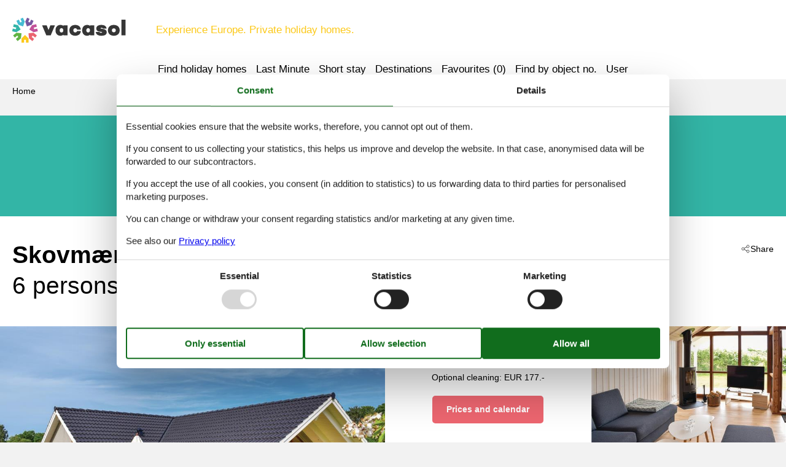

--- FILE ---
content_type: text/html; charset=utf-8
request_url: https://www.vacasol.com/catalogue/Denmark/Bukkemose/130-G10966
body_size: 15353
content:

<!doctype html>
<html lang="en-GB" class="no-js" itemscope itemtype="http://schema.org/WebPage">
<head>
  <meta charset="utf-8" />
  <meta http-equiv="X-UA-Compatible" content="IE=edge">
  <title>Holiday home - 6 persons - Skovm&#230;rkev&#230;nget - Bukkemose - 5932 - Humble - 130-G10966 - Vacasol</title>
  

  <link href="/Modules/Holiday.Rental/Styles/AccommodationDynamicTitle.css" rel="stylesheet" type="text/css" />
<link href="/Themes/Vacasol/Styles/custom.min.css?v215" rel="stylesheet" type="text/css" />
<link href="/Modules/Holiday.Rental/Styles/Gallery2.css?v13" rel="stylesheet" type="text/css" />
<link href="/Modules/Holiday.Rental/Styles/Accommodation.css" rel="stylesheet" type="text/css" />
<script src="/Themes/Vacasol/scripts/modernizr-2.5.3.min.js" type="text/javascript"></script>
<meta content="Orchard" name="generator" />
<meta content="index,follow" name="robots" />
<meta content="Private holiday home for 6 persons Persons in Humble. Object nr. 130-G10966. Book at Vacasol.com!" name="description" property="og:description" />
<meta content="Holiday home, 6 persons, Humble, 130-G10966" name="keywords" />
<meta content="https://picture.vacasol.dk/get/60cf1918-435d-4936-900c-071f729cc2ff_2.jpg?v2" name="og:image" property="og:image" />
<meta content="width=device-width, initial-scale=1, maximum-scale=5" name="viewport" />
<link href="/Themes/Vacasol/Content/favicon.ico" rel="shortcut icon" type="image/x-icon" />
<script>
    if (navigator.share) {
      document.querySelector('html').classList.add('can-share');
    }
  </script>
<script>dataLayer = [{"AnalyticsPageGroup":"AccommodationCatalogDetail","AnalyticsLettingAgencyNumber":"130","AnalyticsAccommodationNumber":"130-G10966","AnalyticsValue":"683.0"}];</script>

 <!-- Consent Box -->
  <script>
      !function (f, e, v, n, c, t, s) {
        c = f.cb = function (a) { c.c ? c.c(a) : c.q.push(a); };
        c.q = [];
        t = e.createElement(v); t.async = !0;
        t.src = n; s = e.getElementsByTagName(v)[0];
        s.parentNode.insertBefore(t, s);
      }(window, document, 'script', 'https://www.vacasol.com/consent/script');

  </script>
 <!-- End Consent Box -->

    <!-- Matomo -->
    <script>
  (function (a, b) {

    var _paq = window._paq = window._paq || [];
    /* tracker methods like "setCustomDimension" should be called before "trackPageView" */
    _paq.push(['setCookieDomain', '*.' + a]);
    _paq.push(['enableLinkTracking']);
    _paq.push(['requireCookieConsent']);
    _paq.push(['enableHeartBeatTimer']);
    _paq.push(['enableJSErrorTracking']);
    _paq.push(['trackVisibleContentImpressions']);
    (function (c, d, e, f, g) {
      _paq.push(['setTrackerUrl', 'https://www.' + a + '/matomo.php']);
      _paq.push(['setSiteId', b]);
      f = c.createElement(d), g = c.getElementsByTagName(d)[0]; f.async = 1; f.src = e; g.parentNode.insertBefore(f, g);
    })(document, 'script', 'https://www.' + a + '/matomo.js');
  })('vacasol.com', '14');

  
    </script>
    <!-- End Matomo Code -->




</head>
<body>
  
  
<div>
<header class="page-header" itemscope itemtype="http://schema.org/WPHeader">
  <span class="page-header2">
    
<div role="banner" class="logo logo-en-gb">
  <span class="logo-container"><a class="logo-link" href="/">
<img src="/Themes/Vacasol/Styles/img/logo.png" alt="Vacasol" width="185" height="41" /></a></span>
  <span class="logo-text">Experience Europe. Private holiday homes.</span>
</div>
    <div class="zone zone-navigation">
<article class="widget-navigation widget-menu-widget widget">
    
<nav>
    <ul class="menu menu-main-menu">
        
        
<li class="first"><a href="/search">Find holiday homes</a> </li>
<li><a href="/last-minute">Last Minute</a> </li>
<li><a href="/short-stay">Short stay</a> </li>
<li class="current"><a href="/geography">Destinations</a>
</li>
<li>
<a class="accommodation-favorites-link-with-count" href="/favourites/">Favourites (<span data-favorites-count="/favourites/Count">0</span>)</a></li>
<li><span class="raw"><a href="/objects/" rel="nofollow">Find by object no.</a></span>
</li>
<li class="last"><a href="/user/">User</a>
</li>
    </ul>
</nav>
</article></div>
  </span>
</header>

<div class="zone zone-before-content">
<nav id="content-breadcrumb" class="content-breadcrumb" itemprop="breadcrumb">
  <h4 class="content-breadcrumb-header">Header</h4>
  <ol class="content-breadcrumb-items" itemscope="itemscope" itemtype="http://schema.org/BreadcrumbList"><li class="last first" itemprop="itemListElement" itemscope="itemscope" itemtype="http://schema.org/ListItem">
<a itemprop="item" href="/"><span itemprop="name">Home</span></a>
<meta itemprop="position" content="1" />

</li>
</ol>

</nav></div>
  <div class="main" role="main" itemprop="mainContentOfPage" itemscope itemtype="http://schema.org/WebPageElement">
    <div class="zone zone-content">
<article class="container-7 accommodation--detail"  itemscope itemtype="http://schema.org/Product">
  <div class="container-7" data-bind="visible: ContextTop() != null, html: ContextTop" style="">
    
  </div>
  <div id="hints-container" data-hints="{&quot;Log&quot;:&quot;/events/hints&quot;}"></div>
  <div class="color-6" data-bind="visible: (Inspiration2() != null)" style="">
    <div class="container-11 container-4 container-7" style="text-align:center;padding-top:20px;" data-bind="html: Inspiration2">
        <article class="inspiration2">
   <div class="inspiration-content">
     <div class="h3">Alternative accommodations</div>
     <span class="buttonlink buttonlink-2"><a href="/search/Y2U0M4l2yhPQcWQAAgA/" rel="nofollow"><span>Nearby (49)</span></a></span>
   </div>
  </article>

    </div>
  </div>
  <div class="color-white container-7">
    <div class="container-4">
      <div data-bind="html: Share">

<div class="share" hidden>
  <button class="js-share-toggle share-btn share-btn__toggle"
          data-te="{&quot;c&quot;:&quot;share&quot;,&quot;a&quot;:&quot;click&quot;,&quot;l&quot;:&quot;toggle&quot;}">
    Share
  </button>

  <div class="share__body">
    <button class="js-share share-btn share-btn--share"
            title="Share via..."
            data-title="Skovm&#230;rkev&#230;nget - Bukkemose - 5932 - Humble"
            data-text="Sch&#246;nes Holzhaus in Bukkemose, nur 700 m vom Wasser entfernt und ca. 2 km zum Klubhaus des&#160;…"
            data-url="https://www.vacasol.com/objects/130-G10966/"
            data-te="{&quot;c&quot;:&quot;share&quot;,&quot;a&quot;:&quot;click&quot;,&quot;l&quot;:&quot;share&quot;}">
      Share via...
    </button>

    <button class="js-copy share-btn share-btn--copy"
            title="Copy link"
            data-link-copy="Copy link"
            data-link-copied="Link copied"
            data-url="https://www.vacasol.com/objects/130-G10966/"
            data-te="{&quot;c&quot;:&quot;share&quot;,&quot;a&quot;:&quot;click&quot;,&quot;l&quot;:&quot;copy&quot;}">
      Copy link
    </button>

    <a class="share-btn share-btn--facebook"
       title="Share on Facebook"
       rel="noreferrer"
       href="https://www.facebook.com/sharer/sharer.php?u=https%3a%2f%2fwww.vacasol.com%2fobjects%2f130-G10966%2f"
       target="_blank"
       data-te="{&quot;c&quot;:&quot;share&quot;,&quot;a&quot;:&quot;click&quot;,&quot;l&quot;:&quot;facebook&quot;}">
      Share on Facebook
    </a>

    <a class="share-btn share-btn--email"
       title="Share by E-mail"
       href="mailto:?subject=Skovm&#230;rkev&#230;nget - Bukkemose - 5932 - Humble&amp;body=https%3A%2F%2Fwww.vacasol.com%2Fobjects%2F130-G10966%2F"
       target="_blank"
       data-te="{&quot;c&quot;:&quot;share&quot;,&quot;a&quot;:&quot;click&quot;,&quot;l&quot;:&quot;email&quot;}">
      Share by E-mail
    </a>
  </div>
</div>
</div>
      <header data-bind="html: Header">
        
<div class="accommodation-header accommodation-header-2 ">
  


  <div itemprop="name" class="accommodation-header-name">

<h1 id="dynamic-header" class="dynamic-header dynamic-title">
    <span class="accommodation-header-prefix2">Holiday home - 6 persons</span>
      <span class="accommodation-header-prefix2"> - </span>

    <span class="accommodation-header-address">Skovm&#230;rkev&#230;nget</span>

  <span class="dynamic-title__parts">
      <span> - Bukkemose</span>

      <span> - 5932</span>

      <span> - Humble</span>
  </span>
</h1>    
  </div>
</div>

      </header>
      <div class="gertrud-11">
        <span data-bind="html: Persons">  <div class="accommodation-persons accommodation-persons-withoutbedcapacity">
    <div class="accommodation-persons-personsmax">6 persons</div>
  </div>
</span>
        <div class="gertrud-8"><span>Object-no.: </span><span itemprop="productID" data-bind="html: AccommodationNumber">130-G10966</span></div>
      </div>
    </div>
    <div class="container-1 container-7">
      <div class="a-1" data-bind="html: Overview">
        
  <div class="a-2">
      <a class="accommodation-primaryimage-original image-original matomo-ignore" href="https://picture.vacasol.dk/get/60cf1918-435d-4936-900c-071f729cc2ff_2.jpg?v2">
        <img class="accommodation-primaryimage-image" width="940" height="620" src="https://picture.vacasol.dk/get/60cf1918-435d-4936-900c-071f729cc2ff_2_w940h620ac1fs1kar1rb1.jpg?v2" alt="Image 1" />
        <span class="accommodation-primaryimage-more"><span>More images</span></span>
      </a>
  </div>
  <div class="a-3">
    <img src="/Themes/Vacasol/Content/t.gif" width="1" height="1" alt="" />
    <div class="a-5">
      <div class="a-4 a-4-price">
        
<div class="accommodation-vacation-section accommodation-price js-price1" data-loading-overlay-text="Retrieving online price">
        <div class="accommodation-price-offers accommodation-price-example" itemprop="offers" itemscope itemtype="http://schema.org/AggregateOffer">
          <link itemprop="businessFunction" href="http://purl.org/goodrelations/v1#LeaseOut" />
          <meta itemprop="name" content="7 nights" />
          <div class="accommodation-price-name accommodation-price-duration">
            <div class="accommodation-price-name-duration">7 nights</div>
          </div>
          <div class="accommodation-price-container">
            <div class="accommodation-price-container-content">
              <div class="accommodation-price-price" data-book="See more">
                  <span class="accommodation-price-price-text">From</span>
                <span class="accommodation-price-price-currency-amount"><span class="accommodation-price-price-currency" itemprop="priceCurrency">EUR</span> <span class="accommodation-price-price-amount" itemprop="lowPrice" content="683">683.-</span></span>
              </div>
              
<div class="accommodation-price-information" itemprop="description">
    <div class="accommodation-price-included-information accommodation-price-included-none">
    </div>
      <div class="accommodation-price-optional-information accommodation-price-optional-cleaning">
        Optional cleaning: EUR 177.-
      </div>
  </div>
            </div>
          </div>
        </div>
        <div class="accommodation-price-links">
          <div class="accommodation-price-links-primary">
            <a class="onpage-link accommodation-price-price-section-link" href="#section-price" title="Prices and calendar">Prices and calendar</a>
          </div>
        </div>
</div>
        


      </div>

        <div class="a-4 a-4-image accommodation-secondaryimage">
          <a class="images-image-original image-original matomo-ignore" href="https://picture.vacasol.dk/get/7652994d-87a5-4e93-b736-31b061df1d34_2.jpg?v2">
            <img width="480" height="305" class="images-image-thumb" src="https://picture.vacasol.dk/get/7652994d-87a5-4e93-b736-31b061df1d34_2_w480h305ac1fs1kar1rb1.jpg?v2" alt="Image 2" />
          </a>
        </div>
        <div class="a-4 a-4-image accommodation-secondaryimage">
          <a class="images-image-original image-original matomo-ignore" href="https://picture.vacasol.dk/get/4c1c0840-d759-456b-ae67-293e07574048_2.jpg?v2">
            <img width="480" height="305" class="images-image-thumb" src="https://picture.vacasol.dk/get/4c1c0840-d759-456b-ae67-293e07574048_2_w480h305ac1fs1kar1rb1.jpg?v2" alt="Image 3" />
          </a>
        </div>
        <div class="a-4 a-4-image accommodation-secondaryimage">
          <a class="images-image-original image-original matomo-ignore" href="https://picture.vacasol.dk/get/f423134f-3df1-4c97-b896-65e07efbfb02_2.jpg?v2">
            <img width="480" height="305" class="images-image-thumb" src="https://picture.vacasol.dk/get/f423134f-3df1-4c97-b896-65e07efbfb02_2_w480h305ac1fs1kar1rb1.jpg?v2" alt="Image 4" />
          </a>
        </div>
    </div>
      <span class="accommodation-image-gallery" data-gallerytexts='{&quot;previous&quot;:&quot;Previous&quot;,&quot;next&quot;:&quot;Next&quot;,&quot;example&quot;:&quot;Example&quot;,&quot;heading&quot;:&quot;Gallery&quot;}'>
          <a class="images-image-original matomo-ignore" href="https://picture.vacasol.dk/get/60cf1918-435d-4936-900c-071f729cc2ff_2.jpg?v2" data-category=""
             data-maxwidth="3072" 
             data-maxheight="1953">
          </a>
          <a class="images-image-original matomo-ignore" href="https://picture.vacasol.dk/get/7652994d-87a5-4e93-b736-31b061df1d34_2.jpg?v2" data-category=""
             data-maxwidth="3072" 
             data-maxheight="1953">
          </a>
          <a class="images-image-original matomo-ignore" href="https://picture.vacasol.dk/get/4c1c0840-d759-456b-ae67-293e07574048_2.jpg?v2" data-category=""
             data-maxwidth="3072" 
             data-maxheight="1953">
          </a>
          <a class="images-image-original matomo-ignore" href="https://picture.vacasol.dk/get/f423134f-3df1-4c97-b896-65e07efbfb02_2.jpg?v2" data-category=""
             data-maxwidth="3072" 
             data-maxheight="1953">
          </a>
          <a class="images-image-original matomo-ignore" href="https://picture.vacasol.dk/get/1fc9533b-6847-4a56-8673-2c3280eb7e18_2.jpg?v2" data-category=""
             data-maxwidth="3072" 
             data-maxheight="1953">
          </a>
          <a class="images-image-original matomo-ignore" href="https://picture.vacasol.dk/get/bc6753fc-521c-401a-ab8a-9d1dfb108e44_2.jpg?v2" data-category=""
             data-maxwidth="3072" 
             data-maxheight="1953">
          </a>
          <a class="images-image-original matomo-ignore" href="https://picture.vacasol.dk/get/1651dd5e-cd08-4431-a08e-4a8a2d36cd10_2.jpg?v2" data-category=""
             data-maxwidth="3072" 
             data-maxheight="1953">
          </a>
          <a class="images-image-original matomo-ignore" href="https://picture.vacasol.dk/get/56d0365c-f038-4539-8414-ea8b4fadf5b0_2.jpg?v2" data-category=""
             data-maxwidth="3072" 
             data-maxheight="1953">
          </a>
          <a class="images-image-original matomo-ignore" href="https://picture.vacasol.dk/get/52a0c3f5-afd2-4256-817e-face86b8f7bf_2.jpg?v2" data-category=""
             data-maxwidth="3072" 
             data-maxheight="1953">
          </a>
          <a class="images-image-original matomo-ignore" href="https://picture.vacasol.dk/get/2b998551-e2d0-4ebd-bda1-d1eabd0cd9dd_2.jpg?v2" data-category=""
             data-maxwidth="3072" 
             data-maxheight="1953">
          </a>
          <a class="images-image-original matomo-ignore" href="https://picture.vacasol.dk/get/149540bb-3c4d-42c5-8e4f-41bc417faede_2.jpg?v2" data-category=""
             data-maxwidth="3072" 
             data-maxheight="1953">
          </a>
          <a class="images-image-original matomo-ignore" href="https://picture.vacasol.dk/get/4db42fd1-5abf-4633-ad8e-118ecc45f1db_2.jpg?v2" data-category=""
             data-maxwidth="3072" 
             data-maxheight="1953">
          </a>
          <a class="images-image-original matomo-ignore" href="https://picture.vacasol.dk/get/9601adaa-a20a-46ad-a651-6a942b482a8d_2.jpg?v2" data-category=""
             data-maxwidth="3072" 
             data-maxheight="1953">
          </a>
          <a class="images-image-original matomo-ignore" href="https://picture.vacasol.dk/get/22fa2cd6-47c0-49bd-b5b3-8934953a826c_2.jpg?v2" data-category=""
             data-maxwidth="3072" 
             data-maxheight="1953">
          </a>
          <a class="images-image-original matomo-ignore" href="https://picture.vacasol.dk/get/1bc5263a-3eb6-48a2-80b6-64006cde8f52_2.jpg?v2" data-category=""
             data-maxwidth="3072" 
             data-maxheight="1953">
          </a>
          <a class="images-image-original matomo-ignore" href="https://picture.vacasol.dk/get/77db6d9a-d980-47dd-811f-9bb84123844f_2.jpg?v2" data-category=""
             data-maxwidth="3072" 
             data-maxheight="1953">
          </a>
          <a class="images-image-original matomo-ignore" href="https://picture.vacasol.dk/get/27738f66-234d-46d2-b9d9-4579b92ec853_2.jpg?v2" data-category=""
             data-maxwidth="3072" 
             data-maxheight="1953">
          </a>
          <a class="images-image-original matomo-ignore" href="https://picture.vacasol.dk/get/985082c7-e657-4a30-ad73-6172418de315_2.jpg?v2" data-category=""
             data-maxwidth="3072" 
             data-maxheight="1953">
          </a>
          <a class="images-image-original matomo-ignore" href="https://picture.vacasol.dk/get/100b0bd1-8474-4344-a941-e66942f1faed_2.jpg?v2" data-category=""
             data-maxwidth="3072" 
             data-maxheight="1953">
          </a>
          <a class="images-image-original matomo-ignore" href="https://picture.vacasol.dk/get/12d587eb-94db-447e-8411-b4e12b764959_2.jpg?v2" data-category=""
             data-maxwidth="3072" 
             data-maxheight="1953">
          </a>
          <a class="images-image-original matomo-ignore" href="https://picture.vacasol.dk/get/3ada44b6-d783-4996-ad3f-9987089d27e8_2.jpg?v2" data-category="Floor plan"
             data-maxwidth="638" 
             data-maxheight="528">
          </a>
      </span>
  </div>

      </div>
    </div>
    <div class="container-4">
      <div class="gertrud-7">
        <div class="gertrud-9">
          <ul class="accommodation-onpage-links ">
            <li data-bind="visible: (DescriptionSection() != null)" style=""><a class="onpage-link" href="#section-description"><span>Description</span></a></li>
            <li data-bind="visible: Facilities() != null" style=""><a class="onpage-link" href="#section-facilities-accommodation"><span>Facilities</span></a></li>
            <li data-bind="visible: Evaluation() != null" style=""><a class="onpage-link" href="#section-ratings"><span>Ratings</span></a></li>
            <li><a class="onpage-link" href="#section-price"><span>Prices</span></a></li>
            <li><a class="onpage-link" href="#section-price"><span>Calendar</span></a></li>
          </ul>
        </div>
      </div>
    </div>
    <div class="section-container section-container-description" id="section-description">
      <div class="container-11 container-4 section section-description">
        <div data-bind="html: HeadLine">
          

        </div>
        <div class="a4and container-7">
          <div class="a4and-2" data-bind="html: CommonInformation">
            
  <div class="accommodation-commoninformations">
        <ul class="accommodation-commoninformation">
              <li class="commoninformation-item commoninformation-item-bedrooms value-int">
                <span class="commoninformation-item-name">Bedrooms</span>
                <span class="commoninformation-item-value">3</span>
              </li>
              <li class="commoninformation-item commoninformation-item-bathrooms value-int">
                <span class="commoninformation-item-name">Bathrooms</span>
                <span class="commoninformation-item-value">1</span>
              </li>
              <li class="commoninformation-item commoninformation-item-livingarea value-int">
                <span class="commoninformation-item-name">Living area</span>
                <span class="commoninformation-item-value">99 m&sup2;</span>
              </li>
              <li class="commoninformation-item commoninformation-item-sitearea value-int">
                <span class="commoninformation-item-name">Site area</span>
                <span class="commoninformation-item-value">1,248 m&sup2;</span>
              </li>
              <li class="commoninformation-item commoninformation-item-pets value-int">
                <span class="commoninformation-item-name">Pets</span>
                <span class="commoninformation-item-value">1</span>
              </li>
              <li class="commoninformation-item commoninformation-item-shortvacation value-false">
                <span class="commoninformation-item-name">Short breaks available</span>
                <span class="commoninformation-item-value">No</span>
              </li>
              <li class="commoninformation-item commoninformation-item-distancewater value-int">
                <span class="commoninformation-item-name">Distance sea/coast</span>
                <span class="commoninformation-item-value">700 m</span>
              </li>
              <li class="commoninformation-item commoninformation-item-distanceshopping value-int">
                <span class="commoninformation-item-name">Distance shopping</span>
                <span class="commoninformation-item-value">6,500 m</span>
              </li>
        </ul>
        <ul class="accommodation-commoninformation">
              <li class="commoninformation-item commoninformation-item-internet value-true">
                <span class="commoninformation-item-name">Internet access</span>
                <span class="commoninformation-item-value">Yes</span>
              </li>
              <li class="commoninformation-item commoninformation-item-satellitecabletv value-true">
                <span class="commoninformation-item-name">Satelite dish/cable TV</span>
                <span class="commoninformation-item-value">Yes</span>
              </li>
              <li class="commoninformation-item commoninformation-item-fireplacestove value-true">
                <span class="commoninformation-item-name">Woodburning stove</span>
                <span class="commoninformation-item-value">Yes</span>
              </li>
              <li class="commoninformation-item commoninformation-item-airconditioning value-true">
                <span class="commoninformation-item-name">Air conditioning</span>
                <span class="commoninformation-item-value">Yes</span>
              </li>
              <li class="commoninformation-item commoninformation-item-washingmachine value-true">
                <span class="commoninformation-item-name">Washing machine</span>
                <span class="commoninformation-item-value">Yes</span>
              </li>
              <li class="commoninformation-item commoninformation-item-tumblerdryer value-true">
                <span class="commoninformation-item-name">Dryer</span>
                <span class="commoninformation-item-value">Yes</span>
              </li>
              <li class="commoninformation-item commoninformation-item-dishwasher value-true">
                <span class="commoninformation-item-name">Dishwasher</span>
                <span class="commoninformation-item-value">Yes</span>
              </li>
              <li class="commoninformation-item commoninformation-item-nonsmoking value-true">
                <span class="commoninformation-item-name">Non-smoker</span>
                <span class="commoninformation-item-value">Yes</span>
              </li>
              <li class="commoninformation-item commoninformation-item-environmentallyfriendly value-true">
                <span class="commoninformation-item-name">Energy friendly</span>
                <span class="commoninformation-item-value">Yes</span>
              </li>
        </ul>
  </div>

  <div class="links-container">
    <div class="link-container">
      <a href="#section-facilities-accommodation" class="onpage-link"><span>See all facilities</span></a>
    </div>
  </div>

          </div>
        </div>
        <div class="gertrud-12" data-bind="html: FavoriteInformation">
          

<div class="accommodation-favoriteinformation-container">
  

<div class="accommodation-favoriteinformation-links">
<a class="add" href="/favourites/Add/130-G10966?link=%2Fcatalogue%2FDenmark%2FBukkemose%2F130-G10966&amp;signature=0Wl3LB4vefE-bqApDqL_zQT7yH3gf2dVPD367miAUFI" rel="nofollow" data-add-favorite-id="130-G10966" data-popup-link><span>Add to favourites</span></a> </div>

</div>

        </div>
        <div class="container-7 section-description-accommodation" data-bind="html: DescriptionSection">
          <div>
  <h2>Description</h2>
  <div>
    

<div class="textlanguage">
    <div class="textlanguage-tabs">
      <ul>
          <li class="textlanguage-tabs-tab ">
            <a rel="nofollow noreferrer" target="_blank" href="/objects/130-G10966/Text?languageId=8e8b0d36939d425e88c6bacccb67e7b8" class="textlanguage-link textlanguage-tabs-tab-link">Danish</a>
          </li>
          <li class="textlanguage-tabs-tab ">
            <a rel="nofollow noreferrer" target="_blank" href="/objects/130-G10966/Text?languageId=df40b4d85cc4468bb72998c83aebb6c5" class="textlanguage-link textlanguage-tabs-tab-link">German</a>
          </li>
          <li class="textlanguage-tabs-tab textlanguage-tabs-tab-active">
            <a rel="nofollow noreferrer" target="_blank" href="/objects/130-G10966/Text" class="textlanguage-link textlanguage-tabs-tab-link">English</a>
          </li>
          <li class="textlanguage-tabs-tab ">
            <a rel="nofollow noreferrer" target="_blank" href="/objects/130-G10966/Text?languageId=ecb7aba74e58477ca93fee34cc490fce" class="textlanguage-link textlanguage-tabs-tab-link">Norwegian       </a>
          </li>
          <li class="textlanguage-tabs-tab ">
            <a rel="nofollow noreferrer" target="_blank" href="/objects/130-G10966/Text?languageId=4e92ceb5fff84e5ab9bf7f5713a5feb1" class="textlanguage-link textlanguage-tabs-tab-link">Swedish         </a>
          </li>
          <li class="textlanguage-tabs-tab ">
            <a rel="nofollow noreferrer" target="_blank" href="/objects/130-G10966/Text?languageId=1ffb8b806169422fa7370d825b877c6d" class="textlanguage-link textlanguage-tabs-tab-link">Dutch</a>
          </li>
      </ul>
    </div>
  <div class="textlanguage-content" id="accommodation-textlanguage-content">
    

<div class="textlanguage-content-description descriptiontext">
  <div class="description1">
      <div class="textlanguage-content-description-information">
        <span class="textlanguage-content-description-information-text">
We apologize, but the description is not available in English. See the description in German below or see the machine translated text in <a rel="nofollow" target="_blank" href="/objects/130-G10966/Text?languageId=022fd611d8914c278fa3370e88dda391" class="textlanguage-link">English</a>.        </span>
      </div>
    <div itemprop="description" lang="de" >
      Schönes Holzhaus in Bukkemose, nur 700 m vom Wasser entfernt und ca. 2 km zum Klubhaus des Langeland Golfklubs. Das Haus befindet sich in einem neueren Bereich und wirkt wunderschön, hell und freundlich in guten Materialien und mit einer geschmackvollen Einrichtung. Das Haus hat keine festen Teppiche, sondern Holzböden und Fliesenböden in den Bädern. Ein Angelsee ist in der Nähe. Es gibt auch sehr gute Angelmöglichkeiten an der Küste. Große, schöne offene Holzterrasse, wo Sie die Sonne wirklich genießen können und wenn der Tau am Abend fällt, können Sie auf die kleineren überdachten Terrassen umziehen. <br>Während der Hochsaison gibt es einen Steg am Wasser. Auch Langelands südlichste Stadt Bagenkop mit einer alten Fischergemeinde ist sicher einen Besuch wert. Hier können Sie noch einen gut erhaltenen und authentischen Fischereihafen erleben, von wo aus täglich Kutter auslaufen. Außerdem gibt es einen modernen, schönen und gut besuchten Yachthafen, an dem im Sommer Musik gespielt wird. Bagenkop ist eine aktive Stadt. Wenn Sie körperlich aktiv sein möchten, bietet die Stadt eine Sporthalle, ein Fitnesscenter und Jump'n Move.              
<br><br><b>Ferienhaus</b><br>
<br>Schlafzimmer  (nr. 1) - 2 Schlafmöglichkeiten. (Einzelbett(en)).
<br>Schlafzimmer  (nr. 2) - 2 Schlafmöglichkeiten. (Einzelbett(en)).
<br>Schlafzimmer  (nr. 3) - 2 Schlafmöglichkeiten. (Einzelbett(en)).
<br>Wohnraum/Küche <br>Toilette  (nr. 1) - WC. Warmes und kaltes Wasser
<br>Badezimmer  (nr. 1) - WC. Warmes und kaltes Wasser. Dusche
<br>Terrasse oder Ähnliches  - Offene und überdachte Terrasse


    </div>
  </div>
</div>

  </div>
</div>

  </div>
</div>

        </div>
      </div>
    </div>
  </div>
  <div class="faux container-7">
    <div class="faux-line">
      <div class="faux-item g1and g2and">
        <div class="container-4">
          <div class="g4and">
            <div id="section-ratings">
              <div data-bind="html: Evaluation">
                


              </div>
            </div>
          </div>
        </div>
      </div>
      <div class="faux-item g1and g3and">
        <div class="container-1 container-7" data-bind="html: GeographicLocation">
          
  <div class="geographiclocation">
      <div itemscope itemtype="http://schema.org/GeoCoordinates" class="geographiclocation-staticmap" data-point='{"type":"exact","key":"AIzaSyCBK-XJDdZum6npKf68TlWmuKShsyeU9Ks","latitude":54.800986,"longitude":10.754011,"selectedDate":"2025-11-23","selectedDateLabel":"Date","allowStreetView":1,"opensunpath":0,"texts":{"heading":"Map","map":"Map","sunPath":"Sun\u0027s path","streetView":"Street View","streetViewDisclaimer":"The showed photo is provided by Google Street View. We assume no responsibility for the accuracy or completeness of this.","mapDisclaimer":"The dot shows the location. The selected object can be situated outsite the marked area. The exact location will be revealed in the rental contract."}}'>
            <img width="640" height="480" data-pin-nopin="true" class="geographiclocation-staticaccommodationmap" src="//maps.googleapis.com/maps/api/staticmap?center=54.8,10.77&amp;zoom=7&amp;markers=color:0x434343%7C54.8,10.77&amp;style=visibility:off&amp;style=feature:water%7Celement:geometry%7Ccolor:0xcbe5f2%7Cvisibility:on&amp;style=feature:landscape%7Celement:geometry%7Cvisibility:on%7Ccolor:0xf1f1f1&amp;style=feature:road%7Celement:geometry%7Cvisibility:on%7Ccolor:0xd9d9d9&amp;style=feature:administrative.locality%7Celement:labels%7Cvisibility:on&amp;size=640x480&amp;sensor=false&amp;key=AIzaSyCBK-XJDdZum6npKf68TlWmuKShsyeU9Ks&amp;signature=bXEIABt7LjB1nbkgbfvjqcJKOCw=" alt="" />

          <meta itemprop="latitude" content="54.800986" />
          <meta itemprop="longitude" content="10.754011" />
      </div>

  <div class="links-container">
    <div class="link-container">
      <a rel="nofollow" href="/search/Y2Vpv2X_ySIhzr993xnurJ9F7QxAAAA/Map/"><span>See nearby objects</span></a>
    </div>
      <div class="link-container">
        <span class="sunpathbutton" data-point='{"type":"exact","key":"AIzaSyCBK-XJDdZum6npKf68TlWmuKShsyeU9Ks","latitude":54.800986,"longitude":10.754011,"selectedDate":"2025-11-23","selectedDateLabel":"Date","allowStreetView":1,"opensunpath":0,"texts":{"heading":"Map","map":"Map","sunPath":"Sun\u0027s path","streetView":"Street View","streetViewDisclaimer":"The showed photo is provided by Google Street View. We assume no responsibility for the accuracy or completeness of this.","mapDisclaimer":"The dot shows the location. The selected object can be situated outsite the marked area. The exact location will be revealed in the rental contract."}}'><span>See the course of the sun around the object</span> <span class="emoji">&#128526;</span></span>
      </div>
  </div>
  </div>

        </div>
      </div>
    </div>
  </div>
  <div class="accommodation-facilities">
    <div class="container-7 color-1 section-container section-container-facilities section-container-facilitites-accommodation" id="section-facilities-accommodation" data-bind="visible: Facilities() != null " style="">
      <div class="container-11 container-4 section section-facilities section-facilities-accommodation" data-bind="html: Facilities">
        <h2>Facilities</h2>
<div class="facilities-container">
  
  <div class="facilities">
    <ul class="facilities-groups">
        <li class="facilities-group">
          <h3 class="facilities-group-name">Bath</h3>
          <ul class="facilities-facilities">
              <li class="facilities-facility">
                <div class="facilities-facility-name">Toilet Hot and cold water</div>
              </li>
          </ul>
        </li>
        <li class="facilities-group">
          <h3 class="facilities-group-name">Concepts</h3>
          <ul class="facilities-facilities">
              <li class="facilities-facility">
                <div class="facilities-facility-name">Energy-efficient house</div>
              </li>
              <li class="facilities-facility">
                <div class="facilities-facility-name">Non-Smoking house</div>
              </li>
              <li class="facilities-facility">
                <div class="facilities-facility-name">Quality garden furniture</div>
              </li>
          </ul>
        </li>
        <li class="facilities-group">
          <h3 class="facilities-group-name">El articles</h3>
          <ul class="facilities-facilities">
              <li class="facilities-facility">
                <div class="facilities-facility-name">1 Television</div>
              </li>
              <li class="facilities-facility">
                <div class="facilities-facility-name">DK-DR1 / TV2</div>
              </li>
              <li class="facilities-facility">
                <div class="facilities-facility-name">Flat screen TV</div>
                <div class="facilities-facility-value">49</div>
              </li>
              <li class="facilities-facility">
                <div class="facilities-facility-name">Internet (wireless)</div>
              </li>
              <li class="facilities-facility">
                <div class="facilities-facility-name">Radio and CD</div>
              </li>
          </ul>
        </li>
        <li class="facilities-group">
          <h3 class="facilities-group-name">Indoors</h3>
          <ul class="facilities-facilities">
              <li class="facilities-facility">
                <div class="facilities-facility-name">Air conditioner</div>
              </li>
              <li class="facilities-facility">
                <div class="facilities-facility-name">Floor heating in the bathrooms</div>
              </li>
              <li class="facilities-facility">
                <div class="facilities-facility-name">Wood stove</div>
              </li>
          </ul>
        </li>
        <li class="facilities-group">
          <h3 class="facilities-group-name">Kitchen</h3>
          <ul class="facilities-facilities">
              <li class="facilities-facility">
                <div class="facilities-facility-name">Coffeemaker</div>
              </li>
              <li class="facilities-facility">
                <div class="facilities-facility-name">Cooker hood</div>
              </li>
              <li class="facilities-facility">
                <div class="facilities-facility-name">Dishwasher</div>
              </li>
              <li class="facilities-facility">
                <div class="facilities-facility-name">Electric stove</div>
              </li>
              <li class="facilities-facility">
                <div class="facilities-facility-name">Freezer</div>
                <div class="facilities-facility-value">50 l</div>
              </li>
              <li class="facilities-facility">
                <div class="facilities-facility-name">Microwave</div>
              </li>
              <li class="facilities-facility">
                <div class="facilities-facility-name">Refrigerator</div>
              </li>
              <li class="facilities-facility">
                <div class="facilities-facility-name">The kitchen has hot and cold water</div>
              </li>
          </ul>
        </li>
        <li class="facilities-group">
          <h3 class="facilities-group-name">Miscellaneous</h3>
          <ul class="facilities-facilities">
              <li class="facilities-facility">
                <div class="facilities-facility-name">Build year</div>
                <div class="facilities-facility-value">2019</div>
              </li>
              <li class="facilities-facility">
                <div class="facilities-facility-name">Building material: Wood</div>
              </li>
              <li class="facilities-facility">
                <div class="facilities-facility-name">Consumption costs excl.</div>
              </li>
              <li class="facilities-facility">
                <div class="facilities-facility-name">Dryer</div>
              </li>
              <li class="facilities-facility">
                <div class="facilities-facility-name">ECO, Air or ground heat pump</div>
              </li>
              <li class="facilities-facility">
                <div class="facilities-facility-name">Heating alternative, Heat pump</div>
              </li>
              <li class="facilities-facility">
                <div class="facilities-facility-name">Heating, Electric heating</div>
              </li>
              <li class="facilities-facility">
                <div class="facilities-facility-name">Holiday house</div>
                <div class="facilities-facility-value">99 m&#178;</div>
              </li>
              <li class="facilities-facility">
                <div class="facilities-facility-name">Insulated for all seasons</div>
              </li>
              <li class="facilities-facility">
                <div class="facilities-facility-name">Number of baby chairs</div>
                <div class="facilities-facility-value">1</div>
              </li>
              <li class="facilities-facility">
                <div class="facilities-facility-name">Number of baby cots</div>
                <div class="facilities-facility-value">1</div>
              </li>
              <li class="facilities-facility">
                <div class="facilities-facility-name">Number of free children (&lt;4 years)</div>
                <div class="facilities-facility-value">1</div>
              </li>
              <li class="facilities-facility">
                <div class="facilities-facility-name">Number of pets</div>
                <div class="facilities-facility-value">1</div>
              </li>
              <li class="facilities-facility">
                <div class="facilities-facility-name">Number of sun beds</div>
                <div class="facilities-facility-value">2</div>
              </li>
              <li class="facilities-facility">
                <div class="facilities-facility-name">Pets Yes</div>
                <div class="facilities-facility-value">1</div>
              </li>
              <li class="facilities-facility">
                <div class="facilities-facility-name">Satellite, German channels</div>
              </li>
              <li class="facilities-facility">
                <div class="facilities-facility-name">Vacuum cleaner</div>
              </li>
              <li class="facilities-facility">
                <div class="facilities-facility-name">Washing machine</div>
              </li>
          </ul>
        </li>
        <li class="facilities-group">
          <h3 class="facilities-group-name">Nearby</h3>
          <ul class="facilities-facilities">
              <li class="facilities-facility">
                <div class="facilities-facility-name">Afs. to nearest water / bathing</div>
                <div class="facilities-facility-value">700 m</div>
              </li>
              <li class="facilities-facility">
                <div class="facilities-facility-name">Distance to fishing</div>
                <div class="facilities-facility-value">700 m</div>
              </li>
              <li class="facilities-facility">
                <div class="facilities-facility-name">Distance to other water / bathing</div>
                <div class="facilities-facility-value">700 m</div>
              </li>
              <li class="facilities-facility">
                <div class="facilities-facility-name">Distance to shopping</div>
                <div class="facilities-facility-value">6.5 km</div>
              </li>
              <li class="facilities-facility">
                <div class="facilities-facility-name">Golf course</div>
                <div class="facilities-facility-value">1.9 km</div>
              </li>
              <li class="facilities-facility">
                <div class="facilities-facility-name">Nearest restaurant</div>
                <div class="facilities-facility-value">6.4 km</div>
              </li>
              <li class="facilities-facility">
                <div class="facilities-facility-name">Nearest town</div>
                <div class="facilities-facility-value">6.4 km</div>
              </li>
              <li class="facilities-facility">
                <div class="facilities-facility-name">Playground</div>
                <div class="facilities-facility-value">700 m</div>
              </li>
          </ul>
        </li>
        <li class="facilities-group">
          <h3 class="facilities-group-name">Outdoor</h3>
          <ul class="facilities-facilities">
              <li class="facilities-facility">
                <div class="facilities-facility-name">Barbeque</div>
              </li>
              <li class="facilities-facility">
                <div class="facilities-facility-name">Electric barbeque</div>
              </li>
              <li class="facilities-facility">
                <div class="facilities-facility-name">Free parking space on the plot</div>
                <div class="facilities-facility-value">2</div>
              </li>
              <li class="facilities-facility">
                <div class="facilities-facility-name">Garden furniture</div>
              </li>
              <li class="facilities-facility">
                <div class="facilities-facility-name">Natural plot</div>
                <div class="facilities-facility-value">1248 m&#178;</div>
              </li>
              <li class="facilities-facility">
                <div class="facilities-facility-name">Sand box</div>
              </li>
          </ul>
        </li>
    </ul>
  </div>

</div>
      </div>
    </div>
    <div class="section-container section-container-facilities section-container-facilities-location" data-bind="visible: LocationFacilities() != null " style="display:none;">
      <div class="container-11 container-4 section section-facilities section-facilities-location" data-bind="html: LocationFacilities">
        
      </div>
    </div>
  </div>
  <div class="container-7 color-4 section-container" data-bind="visible: ShortVacationInformation() != null " style="display:none;">
    <div class="container-11 container-4 section">
      <h2>Short stay</h2>
      <div data-bind="html: ShortVacationInformation">
        
      </div>
    </div>
  </div>
  <div class="color-white section-container section-container-price" id="section-price">
    <div class="container-4 section section-price">
      <h2>Prices and calendar</h2>
      <div class="accommodation-vacation-priceandcalendar">
        <div class="section-price-a">
          <h3>Calendar</h3>
          <div class="section-price-a-1">
            <div data-bind="html: Calendar">
<div class="accommodation-vacation-section accommodation-vacation-arrival js-price2">
  <div class="accommodation-vacation-header">Arrival</div>
    <div class="calendars ">
        <div class="calendar-navigation">
          <div class="calendar-navigation-inner">
            <span class="calendar-navigation-previous">
                <a href="/catalogue/Denmark/Bukkemose/130-G10966?calendarStart=05%2F01%2F2026" rel="nofollow">Previous month</a>
            </span>
            <span class="calendar-navigation-next">
                <a href="/catalogue/Denmark/Bukkemose/130-G10966?calendarStart=07%2F01%2F2026" rel="nofollow">Next month</a>
            </span>
<form action="/catalogue/Denmark/Bukkemose/130-G10966" method="post">              <select id="calendarStart" name="calendarStart">
<option value="01-11-2025 00:00:00">November 2025</option><option value="01-12-2025 00:00:00">December 2025</option><option value="01-01-2026 00:00:00">January 2026</option><option value="01-02-2026 00:00:00">February 2026</option><option value="01-03-2026 00:00:00">March 2026</option><option value="01-04-2026 00:00:00">April 2026</option><option value="01-05-2026 00:00:00">May 2026</option><option selected="selected" value="01-06-2026 00:00:00">June 2026</option><option value="01-07-2026 00:00:00">July 2026</option><option value="01-08-2026 00:00:00">August 2026</option><option value="01-09-2026 00:00:00">September 2026</option><option value="01-10-2026 00:00:00">October 2026</option><option value="01-11-2026 00:00:00">November 2026</option><option value="01-12-2026 00:00:00">December 2026</option><option value="01-01-2027 00:00:00">January 2027</option><option value="01-02-2027 00:00:00">Advance reservation</option>              </select>
              <input class="nojssubmit" type="submit" name="updatearrival" value="Update" />
</form>          </div>
        </div>
              <ul class="calendar-months">
              <li class="calendar-month calendar-month1">
                <span>June 2026</span>
                <table class="calendar">
	<tr>
		<td class="nw"></td><th class="weekday">Mo</th><th class="weekday">Tu</th><th class="weekday">We</th><th class="weekday">Th</th><th class="weekday">Fr</th><th class="weekday">Sa</th><th class="weekday">Su</th><td class="ne"></td>
	</tr><tr>
		<th class="weeknumber">23</th><td class="occupied">1</td><td class="occupied">2</td><td class="occupied">3</td><td class="occupied">4</td><td class="occupied">5</td><td class="occupied">6</td><td class="occupied">7</td><th class="e"></th>
	</tr><tr>
		<th class="weeknumber">24</th><td class="occupied">8</td><td class="occupied">9</td><td class="occupied">10</td><td class="occupied">11</td><td class="occupied">12</td><td class="occupied">13</td><td class="occupied">14</td><th class="e"></th>
	</tr><tr>
		<th class="weeknumber">25</th><td class="occupied">15</td><td class="occupied">16</td><td class="occupied">17</td><td class="occupied">18</td><td class="occupied_end available_start">19</td><td class="available arrival"><strong><a class="arrival validperiod" href="/catalogue/Denmark/Bukkemose/130-G10966?arrival=06%2F20%2F2026&amp;calendarStart=06%2F01%2F2026" rel="nofollow">20</a></strong></td><td class="available">21</td><th class="e"></th>
	</tr><tr>
		<th class="weeknumber">26</th><td class="available">22</td><td class="available">23</td><td class="available">24</td><td class="available">25</td><td class="available">26</td><td class="available arrival"><strong><a class="arrival validperiod" href="/catalogue/Denmark/Bukkemose/130-G10966?arrival=06%2F27%2F2026&amp;calendarStart=06%2F01%2F2026" rel="nofollow">27</a></strong></td><td class="available">28</td><th class="e"></th>
	</tr><tr>
		<th class="weeknumber">27</th><td class="available">29</td><td class="available">30</td><td></td><td></td><td></td><td></td><td></td><th class="e"></th>
	</tr><tr>
		<th class="weeknumber">28</th><td></td><td></td><td></td><td></td><td></td><td></td><td></td><th class="e"></th>
	</tr>
</table>
              </li>
              <li class="calendar-month calendar-month2">
                <span>July 2026</span>
                <table class="calendar">
	<tr>
		<td class="nw"></td><th class="weekday">Mo</th><th class="weekday">Tu</th><th class="weekday">We</th><th class="weekday">Th</th><th class="weekday">Fr</th><th class="weekday">Sa</th><th class="weekday">Su</th><td class="ne"></td>
	</tr><tr>
		<th class="weeknumber">27</th><td></td><td></td><td class="available">1</td><td class="available">2</td><td class="available">3</td><td class="available arrival"><strong><a class="arrival validperiod" href="/catalogue/Denmark/Bukkemose/130-G10966?arrival=07%2F04%2F2026&amp;calendarStart=06%2F01%2F2026" rel="nofollow">4</a></strong></td><td class="available">5</td><th class="e"></th>
	</tr><tr>
		<th class="weeknumber">28</th><td class="available">6</td><td class="available">7</td><td class="available">8</td><td class="available">9</td><td class="available">10</td><td class="available arrival"><strong><a class="arrival validperiod" href="/catalogue/Denmark/Bukkemose/130-G10966?arrival=07%2F11%2F2026&amp;calendarStart=06%2F01%2F2026" rel="nofollow">11</a></strong></td><td class="available">12</td><th class="e"></th>
	</tr><tr>
		<th class="weeknumber">29</th><td class="available">13</td><td class="available">14</td><td class="available">15</td><td class="available">16</td><td class="available">17</td><td class="available_end occupied_start">18</td><td class="occupied">19</td><th class="e"></th>
	</tr><tr>
		<th class="weeknumber">30</th><td class="occupied">20</td><td class="occupied">21</td><td class="occupied">22</td><td class="occupied">23</td><td class="occupied">24</td><td class="occupied">25</td><td class="occupied">26</td><th class="e"></th>
	</tr><tr>
		<th class="weeknumber">31</th><td class="occupied">27</td><td class="occupied">28</td><td class="occupied">29</td><td class="occupied">30</td><td class="occupied">31</td><td></td><td></td><th class="e"></th>
	</tr><tr>
		<th class="weeknumber">32</th><td></td><td></td><td></td><td></td><td></td><td></td><td></td><th class="e"></th>
	</tr>
</table>
              </li>
        </ul>

      <div class="calendar-legends">
        <div class="legend-group">
          <div class="requere-check"><span class="legend-marker">&nbsp;&nbsp;</span> <span class="legend-label">Check availability on the selected date</span></div>
        </div>
        <div class="legend-group">
          <div class="available"><span class="legend-marker"></span> <span class="legend-label">Available</span></div>
          <div class="occupied"><span class="legend-marker"></span> <span class="legend-label">Occupied</span></div>
        </div>
        <div class="legend-group">
          <div class="arrivalpossible"><span class="legend-marker">&nbsp;&nbsp;</span> <span class="legend-label">Arrival possible</span></div>
        </div>
      </div>
    </div>
</div></div>
          </div>
          <div class="section-price-a-2">
            <div>

<div class="accommodation-vacation-section accommodation-vacation-duration" data-bind="with: VacationDuration">
  <div class="accommodation-vacation-header">Duration</div>
  <form action="/catalogue/Denmark/Bukkemose/130-G10966" method="post" data-bind="attr: { action: Action }">
    <div class="accommodation-vacation-durations-durations">
      <select id="duration" name="duration" data-bind="valueAllowUnset: true, options: Items, optionsText: 'Text', optionsValue: 'Value', value: Duration">
<option value="0">-</option><option selected="selected" value="7">1 week</option><option value="14">2 weeks</option><option value="21">3 weeks</option><option value="28">4 weeks</option>      </select>
    </div>
    <input class="nojssubmit" type="submit" name="updateduration" value="Update" />
  </form>
</div>
</div>
            <div>

<div class="accommodation-vacation-section accommodation-vacation-persons" data-bind="with: VacationPersons">
  <!-- ko template: { name: 'vacation-persons-template', if: Show } -->
  <!-- /ko -->
  <script type="text/html" id="vacation-persons-template">
    <div class="accommodation-vacation-header">Persons</div>
    <form method="post" data-bind="attr: { action: Action }">
      <!-- ko if: PersonsItems().length > 0 -->
      <div class="accommodation-vacation-persons-persons">
        <label>Persons</label>
        <select name="Persons.Persons.Count" data-bind="valueAllowUnset: true, options: PersonsItems, optionsText: 'Text', optionsValue: 'Value', value: Persons, css: {error: Persons()==''}"></select>
      </div>
      <!-- /ko-->
      <!-- ko if: AdultsItems().length > 0 -->
      <div class="accommodation-vacation-persons-adults">
        <label>Adults</label>
        <select name="Persons.Adults.Count" data-bind="valueAllowUnset: true, options: AdultsItems, optionsText: 'Text', optionsValue: 'Value', value: Adults, css: {error: Adults()==''}"></select>
        <!-- ko if: AdultsAges().length > 0 -->
        <div class="accommodation-vacation-persons-ages">
        <!-- ko foreach: AdultsAges -->
        <select class="accommodation-vacation-persons-age" name="Persons.Adults.Ages" data-bind="valueAllowUnset: true, options: $parent.AdultsAgeItems, optionsText: 'Text', optionsValue: 'Value', value: Value, css: {error: Value()==''}"></select>
        <!-- /ko-->
        </div>
        <!-- /ko-->
      </div>
      <!-- /ko-->
      <!-- ko if: ChildrenItems().length > 0 -->
      <div class="accommodation-vacation-persons-children">
        <label data-bind="text: ChildrenHeader"></label>
        <select name="Persons.Children.Count" data-bind="valueAllowUnset: true, options: ChildrenItems, optionsText: 'Text', optionsValue: 'Value', value: Children, css: {error: Children()==''}"></select>
        <!-- ko if: ChildrenAges().length > 0 -->
        <div class="accommodation-vacation-persons-ages">
        <!-- ko foreach: ChildrenAges -->
        <select class="accommodation-vacation-persons-age" name="Persons.Children.Ages" data-bind="valueAllowUnset: true, options: $parent.ChildrenAgeItems, optionsText: 'Text', optionsValue: 'Value', value: Value, css: {error: Value()==''}"></select>
        <!-- /ko-->
        </div>
        <!-- /ko-->
      </div>
      <!-- /ko-->
      <input class="nojssubmit" type="submit" name="updatepersons" value="Update" />
    </form>
  </script>
  <script type="text/html" id="vacation-persons-childages-template">
  </script>
</div></div>
            <div data-bind="html: VacationHints">

</div>
          </div>
        </div>
        <div class="section-price-b">
          <div class="section-price-b1" data-bind="html: VacationPrice">
            
  <div class="accommodation-vacation-section accommodation-vacation-price js-price3" data-loading-overlay-text="Retrieving online price">
    <h3>Price</h3>
    <div class="accommodation-vacation-price-information">
        <div class="accommodation-vacation-price-period">
    <div class="accommodation-vacation-header">Period</div>
    <div class="accommodation-vacation-price-period-value accommodation-vacation-price-period-periodspecified">
      <dl>
        <dt>Arrival</dt>
        <dd></dd>
        <dt>Departure</dt>
        <dd></dd>
        <dt>Duration</dt>
        <dd>1 week</dd>
      </dl>
    </div>
  </div>

        <div class="accommodation-vacation-price-persons">
    <div class="accommodation-vacation-header">Persons</div>
    <div class="accommodation-vacation-price-persons-value accommodation-vacation-price-persons-personindependent">
Up to 6 persons          </div>
  </div>

    </div>
      <div class="accommodation-vacation-price-errors">
    <h4>Please notice</h4>
    <div>
        <div>Arrival not specified.</div>
    </div>
  </div>



    

    <span class="rental-terms-link-container"><a class="rental-terms-link external" rel="nofollow" href="/objects/130-G10966/RentalTerms?signature=L7qaadWQs4z4wMzuuPSWraLnQ_CSWWJZa8JDYQorVYI">Terms and conditions of agreement and rental</a></span>
  </div>

          </div>
          <div class="section-price-b2" data-bind="html: CancellationRules">
            

          </div>
        </div>
      </div>
    </div>
  </div>
  <div class="color-3 section-container section-container-alternates" id="section-alternates">
    <div class="container-2 section section-alternates">
      <div class="accommodation-vacation-section accommodation-vacation-alternates">
        <div class="container-11 accommodation-vacation-alternates-content"
             data-bind="visible: (VacationAlternateArrivals() != null || VacationAlternateDurations() != null)"
             style="display:none;">
          <h2>Alternatives</h2>
          <div data-bind="html: VacationAlternateArrivals"></div>
          <div data-bind="html: VacationAlternateDurations"></div>
        </div>
      </div>
    </div>
  </div>

  <aside data-bind="visible: (CustomerService() != null)">
    <div class="color-6">
      <div class="container-11 container-2 container-7">
        <div class="container-9 container-10" style="text-align:center;padding-top:20px" data-bind="html: CustomerService">
          <div class="customer-service-container">
  <div class="customer-service accommodation-customer-service">
    <h2 class="customer-service-header">Customer service</h2>
      <span class="buttonlink buttonlink-2"><a class="customer-service-link customer-service-question-link" data-popup-link href="/Questions/?link=%2Fcatalogue%2FDenmark%2FBukkemose%2F130-G10966&amp;accommodationNumber=130-G10966" rel="nofollow"><span>Ask a question</span></a></span>
  </div>
</div>

        </div>
        <div class="container-9 container-10" style="text-align:center;padding-top:20px">
          <div data-bind="html: Inspiration1"><article class="teaser teaser-articles teaser-articles-inspiration">
 <div class="inspiration-content">
   <h3>Inspiration</h3>
   <ol class="teaser-articles-items teaser-items"><li class="last first">
<a style="color:white;" href="/destinations/holiday-home-rental-denmark"><span>Holiday home rental Denmark</span></a></li>
</ol>

  </div>
</article></div>
          <div data-bind="html: Inspiration3"></div>
        </div>
      </div>
    </div>
  </aside>
  <div>
    <div class="container-2 container-7" data-bind="html: ContextBottom">
      
    </div>
  </div>
</article>

</div>
  </div>



  <footer class="page-footer" itemscope itemtype="http://schema.org/WPFooter">
    <div class="zone zone-footer">
<article class="widget-footer widget-footer widget-footer-widget widget">
    
  <div class="footer-address vcard container-2">
    <hr />
    <div class="footer-address-section container-9 container-10">
      <div class="footer-address-section-header">Customer service</div>
        <span class="tel footer-address-x">
          <span class="type footer-address-icon footer-address-icon-phone"><span>Phone:</span><span class='value-title' title='work'> </span></span>
          <span class="value">00800 7055 7055</span><span> (toll-free from UK)</span>
        </span>
        <span class="tel footer-address-x">
          <span class="type footer-address-icon footer-address-icon-phone"><span>Phone:</span><span class='value-title' title='work'> </span></span>
          <span class="value">(+49) 040 8740 6723</span>
        </span>
      <span class="footer-address-x"><span class="footer-address-icon footer-address-icon-email">Email:</span> <a class="email" href="mailto:info@vacasol.com"><span>info@vacasol.com</span></a></span>
      <span class="footer-address-x"><span class="footer-address-icon footer-address-icon-contact">Contact:</span> <a href="/contact"><span>Opening hours</span></a></span>
    </div>
    <div class="footer-address-section container-9 container-10">
      <div class="footer-address-section-header">Find us</div>
      <span class="footer-address-x">
        <span class="footer-address-icon footer-address-icon-address">Address:</span>
        <span class="footer-address-y">
          <span class="fn org footer-address-z">Metatravel Deutschland GmbH</span>
          <span class="adr">
            <span class="street-address footer-address-z">Poststra&#223;e 33</span>
            <span class="footer-address-z">
              <span class="postal-code">DE-20354</span>
              <span class="locality">Hamburg</span>
            </span>
            <span class="country-name footer-address-z">Germany</span>
          </span>
        </span>
      </span>
      <span class="footer-address-x footer-address-tax">
        <span class="footer-address-icon footer-address-icon-tax"></span>
        <span>VAT number:</span>
        <span>DE312256700</span>
      </span>
    </div>
    <hr />
  </div>

</article>
<article class="widget-footer widget-menu-widget widget">
    
<div class="container-4">
  <div class="footer-links-container">
    <span class="copyright"><span>&copy 2025 Vacasol</span></span>
    <nav>
      <ul class="menu menu-footer-links">
      
      
<li class="first"><a href="/contact">Contact</a> </li>
<li class="current"><a href="/consent">Cookies</a>
</li>

<li><a href="/faq">FAQ</a> </li>
<li><a href="/privacy-policy">Privacy policy</a> </li>
<li><a href="/about">About us</a> </li>

<li class="last"><a href="/offers-and-discounts-on-holiday-experiences">Offers and Discounts</a> </li>
      </ul>
    </nav>
  </div>
</div>
</article></div>
  </footer>

</div>

  <script src="/Modules/Holiday.Rental/scripts/AccommodationShare.js" type="text/javascript"></script>
<script src="/Modules/Holiday.Rental/scripts/jquery-3.6.0.min.js" type="text/javascript"></script>
<script src="/Modules/Holiday.Rental/scripts/jquery.portal.js?v3" type="text/javascript"></script>
<script src="/Modules/Holiday.Rental/scripts/jquery-ui.min.js" type="text/javascript"></script>
<script src="/Modules/Holiday.Rental/scripts/Dialog.js?v3" type="text/javascript"></script>
<script src="/Modules/Holiday.Rental/scripts/History.js?v7" type="text/javascript"></script>
<script src="/Modules/Holiday.Rental/scripts/Popup.culture.en-GB.js" type="text/javascript"></script>
<script src="/Modules/Holiday.Rental/scripts/knockout-3.5.1.js" type="text/javascript"></script>
<script src="/Modules/Holiday.Rental/scripts/jquery.ui.datepicker.culture.en-GB.js" type="text/javascript"></script>
<script src="/Modules/Holiday.Rental/scripts/DatePicker.js?v2" type="text/javascript"></script>
<script src="/Modules/Holiday.Rental/scripts/Popup.js?v9" type="text/javascript"></script>
<script src="/Modules/Holiday.Rental/scripts/AccommodationFavoriteInformation.js?v7" type="text/javascript"></script>
<script src="/Modules/Holiday.Rental/scripts/Text.js?v4" type="text/javascript"></script>
<script src="/Modules/Holiday.Rental/scripts/knockout.mapping-latest.js" type="text/javascript"></script>
<script src="/Modules/Holiday.Rental/scripts/GoogleMaps.js?v5" type="text/javascript"></script>
<script src="/Modules/Holiday.Rental/scripts/suncalc.js" type="text/javascript"></script>
<script src="/Modules/Holiday.Rental/scripts/AccommodationMap.js?v4" type="text/javascript"></script>
<script src="/Modules/Holiday.Rental/scripts/jquery.touchSwipe.js" type="text/javascript"></script>
<script src="/Modules/Holiday.Rental/scripts/Gallery2.js?v23" type="text/javascript"></script>
<script src="/Modules/Holiday.Rental/scripts/AccommodationViewed.js?v2" type="text/javascript"></script>
<script src="/Modules/Holiday.Rental/scripts/Hints.js?v3" type="text/javascript"></script>
<script src="/Modules/Holiday.Rental/scripts/Accommodation.js?v34" type="text/javascript"></script>
<script src="/Themes/Vacasol/scripts/main.js?v8" type="text/javascript"></script>
<script src="/Modules/Holiday.Rental/scripts/data-layer-helper.js" type="text/javascript"></script>
<script src="/Modules/Holiday.Rental/scripts/Navigation.js?v2" type="text/javascript"></script>

</body>
</html>


--- FILE ---
content_type: text/css
request_url: https://www.vacasol.com/Themes/Vacasol/Styles/custom.min.css?v215
body_size: 61564
content:
.avoid-column-break-inside{-webkit-column-break-inside:avoid;break-inside:avoid}.avoid-column-break-after{-webkit-column-break-after:avoid;break-after:avoid}.avoid-column-break-before{-webkit-column-break-before:avoid;break-before:avoid}article,aside,details,figcaption,figure,footer,header,hgroup,nav,section{display:block}audio,canvas,video{display:inline-block;*display:inline;*zoom:1}audio:not([controls]){display:none}[hidden]{display:none}html{font-size:87.5%;-webkit-text-size-adjust:100%;-ms-text-size-adjust:100%}html,button,input,select,textarea{font-family:sans-serif;color:#222}body{margin:0;font-size:1em;line-height:1.4}::-moz-selection{background:#fe57a1;color:#fff;text-shadow:none}::selection{background:#fe57a1;color:#fff;text-shadow:none}a{color:#00e}a:visited{color:#551a8b}a:hover{color:#06e}a:focus{outline:thin dotted}a:hover,a:active{outline:0}abbr[title]{border-bottom:1px dotted}b,strong{font-weight:bold}blockquote{margin:1em 40px}dfn{font-style:italic}hr{display:block;height:1px;border:0;border-top:1px solid #ccc;margin:1em 0;padding:0}ins{background:#ff9;color:#000;text-decoration:none}mark{background:#ff0;color:#000;font-style:italic;font-weight:bold}pre,code,kbd,samp{font-family:monospace,serif;_font-family:'courier new',monospace;font-size:1em}pre{white-space:pre;white-space:pre-wrap;word-wrap:break-word}q{quotes:none}q:before,q:after{content:"";content:none}small{font-size:85%}sub,sup{font-size:75%;line-height:0;position:relative;vertical-align:baseline}sup{top:-0.5em}sub{bottom:-0.25em}ul,ol{margin:1em 0;padding:0 0 0 40px}dd{margin:0 0 0 40px}nav ul,nav ol{list-style:none;list-style-image:none;margin:0;padding:0}img{border:0;-ms-interpolation-mode:bicubic;vertical-align:middle}svg:not(:root){overflow:hidden}figure{margin:0}form{margin:0}fieldset{border:0;margin:0;padding:0}label{cursor:pointer}legend{border:0;*margin-left:-7px;padding:0;white-space:normal}button,input,select,textarea{font-size:100%;margin:0;vertical-align:baseline;*vertical-align:middle}button,input{line-height:normal}button,input[type="button"],input[type="reset"],input[type="submit"]{cursor:pointer;-webkit-appearance:button;*overflow:visible}button[disabled],input[disabled]{cursor:default}input[type="checkbox"],input[type="radio"]{box-sizing:border-box;padding:0;*width:13px;*height:13px}input[type="search"]{-webkit-appearance:textfield;-moz-box-sizing:content-box;-webkit-box-sizing:content-box;box-sizing:content-box}input[type="search"]::-webkit-search-decoration,input[type="search"]::-webkit-search-cancel-button{-webkit-appearance:none}button::-moz-focus-inner,input::-moz-focus-inner{border:0;padding:0}textarea{overflow:auto;vertical-align:top;resize:vertical}input:invalid,textarea:invalid{background-color:#f0dddd}table{border-collapse:collapse;border-spacing:0}td{vertical-align:top}.chromeframe{margin:0.2em 0;background:#ccc;color:#000;padding:0.2em 0}.ir{display:block;border:0;text-indent:-999em;overflow:hidden;background-color:transparent;background-repeat:no-repeat;text-align:left;direction:ltr;*line-height:0}.ir br{display:none}.hidden{display:none !important;visibility:hidden}.visuallyhidden{border:0;clip:rect(0 0 0 0);height:1px;margin:-1px;overflow:hidden;padding:0;position:absolute;width:1px}.visuallyhidden.focusable:active,.visuallyhidden.focusable:focus{clip:auto;height:auto;margin:0;overflow:visible;position:static;width:auto}.invisible{visibility:hidden}.clearfix:before,.clearfix:after{content:"";display:table}.clearfix:after{clear:both}.clearfix{*zoom:1}@media print{*{background:transparent !important;color:#000 !important;box-shadow:none !important;text-shadow:none !important;filter:none !important;-ms-filter:none !important}a,a:visited{text-decoration:underline}abbr[title]:after{content:" (" attr(title) ")"}.ir a:after,a[href^="javascript:"]:after,a[href^="#"]:after{content:""}pre,blockquote{border:1px solid #999;page-break-inside:avoid}thead{display:table-header-group}tr,img{page-break-inside:avoid}img{max-width:100% !important}@page{margin:0.5cm}
p,h2,h3{orphans:3;widows:3}h2,h3{page-break-after:avoid}}.ui-helper-hidden{display:none}.ui-helper-hidden-accessible{border:0;clip:rect(0 0 0 0);height:1px;margin:-1px;overflow:hidden;padding:0;position:absolute;width:1px}.ui-helper-reset{margin:0;padding:0;border:0;outline:0;line-height:1.3;text-decoration:none;font-size:100%;list-style:none}.ui-helper-clearfix:before,.ui-helper-clearfix:after{content:"";display:table;border-collapse:collapse}.ui-helper-clearfix:after{clear:both}.ui-helper-clearfix{min-height:0}.ui-helper-zfix{width:100%;height:100%;top:0;left:0;position:absolute;opacity:0;filter:alpha(opacity=0)}.ui-front{z-index:100}.ui-state-disabled{cursor:default !important}.ui-icon{display:block;text-indent:-99999px;overflow:hidden;background-repeat:no-repeat}.ui-widget-overlay{position:fixed;top:0;left:0;width:100%;height:100%}.ui-draggable-handle{-ms-touch-action:none;touch-action:none}.ui-resizable{position:relative}.ui-resizable-handle{position:absolute;font-size:0.1px;display:block;-ms-touch-action:none;touch-action:none}.ui-resizable-disabled .ui-resizable-handle,.ui-resizable-autohide .ui-resizable-handle{display:none}.ui-resizable-n{cursor:n-resize;height:7px;width:100%;top:-5px;left:0}.ui-resizable-s{cursor:s-resize;height:7px;width:100%;bottom:-5px;left:0}.ui-resizable-e{cursor:e-resize;width:7px;right:-5px;top:0;height:100%}.ui-resizable-w{cursor:w-resize;width:7px;left:-5px;top:0;height:100%}.ui-resizable-se{cursor:se-resize;width:12px;height:12px;right:1px;bottom:1px}.ui-resizable-sw{cursor:sw-resize;width:9px;height:9px;left:-5px;bottom:-5px}.ui-resizable-nw{cursor:nw-resize;width:9px;height:9px;left:-5px;top:-5px}.ui-resizable-ne{cursor:ne-resize;width:9px;height:9px;right:-5px;top:-5px}.ui-selectable{-ms-touch-action:none;touch-action:none}.ui-selectable-helper{position:absolute;z-index:100;border:1px dotted #000}.ui-sortable-handle{-ms-touch-action:none;touch-action:none}.ui-accordion .ui-accordion-header{display:block;cursor:pointer;position:relative;margin:2px 0 0 0;padding:0.5em 0.5em 0.5em 0.7em;min-height:0;font-size:100%}.ui-accordion .ui-accordion-icons{padding-left:2.2em}.ui-accordion .ui-accordion-icons .ui-accordion-icons{padding-left:2.2em}.ui-accordion .ui-accordion-header .ui-accordion-header-icon{position:absolute;left:0.5em;top:50%;margin-top:-8px}.ui-accordion .ui-accordion-content{padding:1em 2.2em;border-top:0;overflow:auto}.ui-autocomplete{position:absolute;top:0;left:0;cursor:default}.ui-button{display:inline-block;position:relative;padding:0;line-height:normal;margin-right:0.1em;cursor:pointer;vertical-align:middle;text-align:center;overflow:visible}.ui-button,.ui-button:link,.ui-button:visited,.ui-button:hover,.ui-button:active{text-decoration:none}.ui-button-icon-only{width:2.2em}button.ui-button-icon-only{width:2.4em}.ui-button-icons-only{width:3.4em}button.ui-button-icons-only{width:3.7em}.ui-button .ui-button-text{display:block;line-height:normal}.ui-button-text-only .ui-button-text{padding:0.4em 1em}.ui-button-icon-only,.ui-button-icon-only .ui-button-text,.ui-button-icons-only .ui-button-text{padding:0.4em;text-indent:-9999999px}.ui-button-text-icon-primary .ui-button-text,.ui-button-text-icons .ui-button-text{padding:0.4em 1em 0.4em 2.1em}.ui-button-text-icon-secondary .ui-button-text,.ui-button-text-icons .ui-button-text{padding:0.4em 2.1em 0.4em 1em}.ui-button-text-icons .ui-button-text{padding-left:2.1em;padding-right:2.1em}input.ui-button{padding:0.4em 1em}.ui-button-icon-only .ui-icon,.ui-button-text-icon-primary .ui-icon,.ui-button-text-icon-secondary .ui-icon,.ui-button-text-icons .ui-icon,.ui-button-icons-only .ui-icon{position:absolute;top:50%;margin-top:-8px}.ui-button-icon-only .ui-icon{left:50%;margin-left:-8px}.ui-button-text-icon-primary .ui-button-icon-primary,.ui-button-text-icons .ui-button-icon-primary,.ui-button-icons-only .ui-button-icon-primary{left:0.5em}.ui-button-text-icon-secondary .ui-button-icon-secondary,.ui-button-text-icons .ui-button-icon-secondary,.ui-button-icons-only .ui-button-icon-secondary{right:0.5em}.ui-buttonset{margin-right:7px}.ui-buttonset .ui-button{margin-left:0;margin-right:-0.3em}input.ui-button::-moz-focus-inner,button.ui-button::-moz-focus-inner{border:0;padding:0}.ui-datepicker{width:17em;padding:0.2em 0.2em 0;display:none}.ui-datepicker .ui-datepicker-header{position:relative;padding:0.2em 0}.ui-datepicker .ui-datepicker-prev,.ui-datepicker .ui-datepicker-next{position:absolute;top:2px;width:1.8em;height:1.8em}.ui-datepicker .ui-datepicker-prev-hover,.ui-datepicker .ui-datepicker-next-hover{top:1px}.ui-datepicker .ui-datepicker-prev{left:2px}.ui-datepicker .ui-datepicker-next{right:2px}.ui-datepicker .ui-datepicker-prev-hover{left:1px}.ui-datepicker .ui-datepicker-next-hover{right:1px}.ui-datepicker .ui-datepicker-prev span,.ui-datepicker .ui-datepicker-next span{display:block;position:absolute;left:50%;margin-left:-8px;top:50%;margin-top:-8px}.ui-datepicker .ui-datepicker-title{margin:0 2.3em;line-height:1.8em;text-align:center}.ui-datepicker .ui-datepicker-title select{font-size:1em;margin:1px 0}.ui-datepicker select.ui-datepicker-month,.ui-datepicker select.ui-datepicker-year{width:45%}.ui-datepicker table{width:100%;font-size:0.9em;border-collapse:collapse;margin:0 0 0.4em}.ui-datepicker th{padding:0.7em 0.3em;text-align:center;font-weight:bold;border:0}.ui-datepicker td{border:0;padding:1px}.ui-datepicker td span,.ui-datepicker td a{display:block;padding:0.2em;text-align:right;text-decoration:none}.ui-datepicker .ui-datepicker-buttonpane{background-image:none;margin:0.7em 0 0 0;padding:0 0.2em;border-left:0;border-right:0;border-bottom:0}.ui-datepicker .ui-datepicker-buttonpane button{float:right;margin:0.5em 0.2em 0.4em;cursor:pointer;padding:0.2em 0.6em 0.3em 0.6em;width:auto;overflow:visible}.ui-datepicker .ui-datepicker-buttonpane button.ui-datepicker-current{float:left}.ui-datepicker.ui-datepicker-multi{width:auto}.ui-datepicker-multi .ui-datepicker-group{float:left}.ui-datepicker-multi .ui-datepicker-group table{width:95%;margin:0 auto 0.4em}.ui-datepicker-multi-2 .ui-datepicker-group{width:50%}.ui-datepicker-multi-3 .ui-datepicker-group{width:33.3%}.ui-datepicker-multi-4 .ui-datepicker-group{width:25%}.ui-datepicker-multi .ui-datepicker-group-last .ui-datepicker-header,.ui-datepicker-multi .ui-datepicker-group-middle .ui-datepicker-header{border-left-width:0}.ui-datepicker-multi .ui-datepicker-buttonpane{clear:left}.ui-datepicker-row-break{clear:both;width:100%;font-size:0}.ui-datepicker-rtl{direction:rtl}.ui-datepicker-rtl .ui-datepicker-prev{right:2px;left:auto}.ui-datepicker-rtl .ui-datepicker-next{left:2px;right:auto}.ui-datepicker-rtl .ui-datepicker-prev:hover{right:1px;left:auto}.ui-datepicker-rtl .ui-datepicker-next:hover{left:1px;right:auto}.ui-datepicker-rtl .ui-datepicker-buttonpane{clear:right}.ui-datepicker-rtl .ui-datepicker-buttonpane button{float:left}.ui-datepicker-rtl .ui-datepicker-buttonpane button.ui-datepicker-current,.ui-datepicker-rtl .ui-datepicker-group{float:right}.ui-datepicker-rtl .ui-datepicker-group-last .ui-datepicker-header,.ui-datepicker-rtl .ui-datepicker-group-middle .ui-datepicker-header{border-right-width:0;border-left-width:1px}.ui-dialog{overflow:hidden;position:absolute;top:0;left:0;padding:0.2em;outline:0}.ui-dialog .ui-dialog-titlebar{padding:0.4em 1em;position:relative}.ui-dialog .ui-dialog-title{float:left;margin:0.1em 0;white-space:nowrap;width:90%;overflow:hidden;text-overflow:ellipsis}.ui-dialog .ui-dialog-titlebar-close{position:absolute;right:0.3em;top:50%;width:20px;margin:-10px 0 0 0;padding:1px;height:20px}.ui-dialog .ui-dialog-content{position:relative;border:0;padding:0.5em 1em;background:none;overflow:auto}.ui-dialog .ui-dialog-buttonpane{text-align:left;border-width:1px 0 0 0;background-image:none;margin-top:0.5em;padding:0.3em 1em 0.5em 0.4em}.ui-dialog .ui-dialog-buttonpane .ui-dialog-buttonset{float:right}.ui-dialog .ui-dialog-buttonpane button{margin:0.5em 0.4em 0.5em 0;cursor:pointer}.ui-dialog .ui-resizable-se{width:12px;height:12px;right:-5px;bottom:-5px;background-position:16px 16px}.ui-draggable .ui-dialog-titlebar{cursor:move}.ui-menu{list-style:none;padding:0;margin:0;display:block;outline:none}.ui-menu .ui-menu{position:absolute}.ui-menu .ui-menu-item{position:relative;margin:0;padding:3px 1em 3px 0.4em;cursor:pointer;min-height:0;list-style-image:url("[data-uri]")}.ui-autocomplete .ui-menu-item a{display:block;padding:3px 0.9em 3px 0.4em;margin:-3px -1em -3px -0.4em}.ui-menu .ui-menu-divider{margin:5px 0;height:0;font-size:0;line-height:0;border-width:1px 0 0 0}.ui-menu .ui-state-focus,.ui-menu .ui-state-active{margin:-1px}.ui-menu-icons{position:relative}.ui-menu-icons .ui-menu-item{padding-left:2em}.ui-menu .ui-icon{position:absolute;top:0;bottom:0;left:0.2em;margin:auto 0}.ui-menu .ui-menu-icon{left:auto;right:0}.ui-progressbar{height:2em;text-align:left;overflow:hidden}.ui-progressbar .ui-progressbar-value{margin:-1px;height:100%}.ui-progressbar .ui-progressbar-overlay{background:url("[data-uri]");height:100%;filter:alpha(opacity=25);opacity:0.25}.ui-progressbar-indeterminate .ui-progressbar-value{background-image:none}.ui-selectmenu-menu{padding:0;margin:0;position:absolute;top:0;left:0;display:none}.ui-selectmenu-menu .ui-menu{overflow:auto;overflow-x:hidden;padding-bottom:1px}.ui-selectmenu-menu .ui-menu .ui-selectmenu-optgroup{font-size:1em;font-weight:bold;line-height:1.5;padding:2px 0.4em;margin:0.5em 0 0 0;height:auto;border:0}.ui-selectmenu-open{display:block}.ui-selectmenu-button{display:inline-block;overflow:hidden;position:relative;text-decoration:none;cursor:pointer}.ui-selectmenu-button span.ui-icon{right:0.5em;left:auto;margin-top:-8px;position:absolute;top:50%}.ui-selectmenu-button span.ui-selectmenu-text{text-align:left;padding:0.4em 2.1em 0.4em 1em;display:block;line-height:1.4;overflow:hidden;text-overflow:ellipsis;white-space:nowrap}.ui-slider{position:relative;text-align:left}.ui-slider .ui-slider-handle{position:absolute;z-index:2;width:1.2em;height:1.2em;cursor:default;-ms-touch-action:none;touch-action:none}.ui-slider .ui-slider-range{position:absolute;z-index:1;font-size:0.7em;display:block;border:0;background-position:0 0}.ui-slider.ui-state-disabled .ui-slider-handle,.ui-slider.ui-state-disabled .ui-slider-range{filter:inherit}.ui-slider-horizontal{height:0.8em}.ui-slider-horizontal .ui-slider-handle{top:-0.3em;margin-left:-0.6em}.ui-slider-horizontal .ui-slider-range{top:0;height:100%}.ui-slider-horizontal .ui-slider-range-min{left:0}.ui-slider-horizontal .ui-slider-range-max{right:0}.ui-slider-vertical{width:0.8em;height:100px}.ui-slider-vertical .ui-slider-handle{left:-0.3em;margin-left:0;margin-bottom:-0.6em}.ui-slider-vertical .ui-slider-range{left:0;width:100%}.ui-slider-vertical .ui-slider-range-min{bottom:0}.ui-slider-vertical .ui-slider-range-max{top:0}.ui-spinner{position:relative;display:inline-block;overflow:hidden;padding:0;vertical-align:middle}.ui-spinner-input{border:none;background:none;color:inherit;padding:0;margin:0.2em 0;vertical-align:middle;margin-left:0.4em;margin-right:22px}.ui-spinner-button{width:16px;height:50%;font-size:0.5em;padding:0;margin:0;text-align:center;position:absolute;cursor:default;display:block;overflow:hidden;right:0}.ui-spinner a.ui-spinner-button{border-top:none;border-bottom:none;border-right:none}.ui-spinner .ui-icon{position:absolute;margin-top:-8px;top:50%;left:0}.ui-spinner-up{top:0}.ui-spinner-down{bottom:0}.ui-spinner .ui-icon-triangle-1-s{background-position:-65px -16px}.ui-tabs{position:relative;padding:0.2em}.ui-tabs .ui-tabs-nav{margin:0;padding:0.2em 0.2em 0}.ui-tabs .ui-tabs-nav li{list-style:none;float:left;position:relative;top:0;margin:1px 0.2em 0 0;border-bottom-width:0;padding:0;white-space:nowrap}.ui-tabs .ui-tabs-nav .ui-tabs-anchor{float:left;padding:0.5em 1em;text-decoration:none}.ui-tabs .ui-tabs-nav li.ui-tabs-active{margin-bottom:-1px;padding-bottom:1px}.ui-tabs .ui-tabs-nav li.ui-tabs-active .ui-tabs-anchor,.ui-tabs .ui-tabs-nav li.ui-state-disabled .ui-tabs-anchor,.ui-tabs .ui-tabs-nav li.ui-tabs-loading .ui-tabs-anchor{cursor:text}.ui-tabs-collapsible .ui-tabs-nav li.ui-tabs-active .ui-tabs-anchor{cursor:pointer}.ui-tabs .ui-tabs-panel{display:block;border-width:0;padding:1em 1.4em;background:none}.ui-tooltip{padding:8px;position:absolute;z-index:9999;max-width:300px;-webkit-box-shadow:0 0 5px #aaa;box-shadow:0 0 5px #aaa}body .ui-tooltip{border-width:2px}.ui-widget{font-family:Verdana,Arial,sans-serif;font-size:1.1em}.ui-widget .ui-widget{font-size:1em}.ui-widget input,.ui-widget select,.ui-widget textarea,.ui-widget button{font-family:Verdana,Arial,sans-serif;font-size:1em}.ui-widget-content{border:1px solid #aaa;background:#fff url("../../../Modules/Holiday.Rental/CommonStyles/images/ui-bg_flat_75_ffffff_40x100.png") 50% 50% repeat-x;color:#222}.ui-widget-content a{color:#222}.ui-widget-header{border:1px solid #aaa;background:#ccc url("../../../Modules/Holiday.Rental/CommonStyles/images/ui-bg_highlight-soft_75_cccccc_1x100.png") 50% 50% repeat-x;color:#222;font-weight:bold}.ui-widget-header a{color:#222}.ui-state-default,.ui-widget-content .ui-state-default,.ui-widget-header .ui-state-default{border:1px solid #d3d3d3;background:#e6e6e6 url("../../../Modules/Holiday.Rental/CommonStyles/images/ui-bg_glass_75_e6e6e6_1x400.png") 50% 50% repeat-x;font-weight:normal;color:#555}.ui-state-default a,.ui-state-default a:link,.ui-state-default a:visited{color:#555;text-decoration:none}.ui-state-hover,.ui-widget-content .ui-state-hover,.ui-widget-header .ui-state-hover,.ui-state-focus,.ui-widget-content .ui-state-focus,.ui-widget-content .ui-state-active,.ui-widget-header .ui-state-focus{border:1px solid #999;background:#dadada url("../../../Modules/Holiday.Rental/CommonStyles/images/ui-bg_glass_75_dadada_1x400.png") 50% 50% repeat-x;font-weight:normal;color:#212121}.ui-state-hover a,.ui-state-hover a:hover,.ui-state-hover a:link,.ui-state-hover a:visited,.ui-state-focus a,.ui-state-focus a:hover,.ui-state-focus a:link,.ui-state-focus a:visited{color:#212121;text-decoration:none}.ui-state-active,.ui-widget-content .ui-state-active,.ui-widget-header .ui-state-active{border:1px solid #aaa;background:#fff url("../../../Modules/Holiday.Rental/CommonStyles/images/ui-bg_glass_65_ffffff_1x400.png") 50% 50% repeat-x;font-weight:normal;color:#212121}.ui-state-active a,.ui-state-active a:link,.ui-state-active a:visited{color:#212121;text-decoration:none}.ui-state-highlight,.ui-widget-content .ui-state-highlight,.ui-widget-header .ui-state-highlight{border:1px solid #fcefa1;background:#fbf9ee url("../../../Modules/Holiday.Rental/CommonStyles/images/ui-bg_glass_55_fbf9ee_1x400.png") 50% 50% repeat-x;color:#363636}.ui-state-highlight a,.ui-widget-content .ui-state-highlight a,.ui-widget-header .ui-state-highlight a{color:#363636}.ui-state-error,.ui-widget-content .ui-state-error,.ui-widget-header .ui-state-error{border:1px solid #cd0a0a;background:#fef1ec url("../../../Modules/Holiday.Rental/CommonStyles/images/ui-bg_glass_95_fef1ec_1x400.png") 50% 50% repeat-x;color:#cd0a0a}.ui-state-error a,.ui-widget-content .ui-state-error a,.ui-widget-header .ui-state-error a{color:#cd0a0a}.ui-state-error-text,.ui-widget-content .ui-state-error-text,.ui-widget-header .ui-state-error-text{color:#cd0a0a}.ui-priority-primary,.ui-widget-content .ui-priority-primary,.ui-widget-header .ui-priority-primary{font-weight:bold}.ui-priority-secondary,.ui-widget-content .ui-priority-secondary,.ui-widget-header .ui-priority-secondary{opacity:0.7;filter:alpha(opacity=70);font-weight:normal}.ui-state-disabled,.ui-widget-content .ui-state-disabled,.ui-widget-header .ui-state-disabled{opacity:0.35;filter:alpha(opacity=35);background-image:none}.ui-state-disabled .ui-icon{filter:alpha(opacity=35)}.ui-icon{width:16px;height:16px}.ui-icon,.ui-widget-content .ui-icon{background-image:url("../../../Modules/Holiday.Rental/CommonStyles/images/ui-icons_222222_256x240.png")}.ui-widget-header .ui-icon{background-image:url("../../../Modules/Holiday.Rental/CommonStyles/images/ui-icons_222222_256x240.png")}.ui-state-default .ui-icon{background-image:url("../../../Modules/Holiday.Rental/CommonStyles/images/ui-icons_888888_256x240.png")}.ui-state-hover .ui-icon,.ui-state-focus .ui-icon{background-image:url("../../../Modules/Holiday.Rental/CommonStyles/images/ui-icons_454545_256x240.png")}.ui-state-active .ui-icon{background-image:url("../../../Modules/Holiday.Rental/CommonStyles/images/ui-icons_454545_256x240.png")}.ui-state-highlight .ui-icon{background-image:url("../../../Modules/Holiday.Rental/CommonStyles/images/ui-icons_2e83ff_256x240.png")}.ui-state-error .ui-icon,.ui-state-error-text .ui-icon{background-image:url("../../../Modules/Holiday.Rental/CommonStyles/images/ui-icons_cd0a0a_256x240.png")}.ui-icon-blank{background-position:16px 16px}.ui-icon-carat-1-n{background-position:0 0}.ui-icon-carat-1-ne{background-position:-16px 0}.ui-icon-carat-1-e{background-position:-32px 0}.ui-icon-carat-1-se{background-position:-48px 0}.ui-icon-carat-1-s{background-position:-64px 0}.ui-icon-carat-1-sw{background-position:-80px 0}.ui-icon-carat-1-w{background-position:-96px 0}.ui-icon-carat-1-nw{background-position:-112px 0}.ui-icon-carat-2-n-s{background-position:-128px 0}.ui-icon-carat-2-e-w{background-position:-144px 0}.ui-icon-triangle-1-n{background-position:0 -16px}.ui-icon-triangle-1-ne{background-position:-16px -16px}.ui-icon-triangle-1-e{background-position:-32px -16px}.ui-icon-triangle-1-se{background-position:-48px -16px}.ui-icon-triangle-1-s{background-position:-64px -16px}.ui-icon-triangle-1-sw{background-position:-80px -16px}.ui-icon-triangle-1-w{background-position:-96px -16px}.ui-icon-triangle-1-nw{background-position:-112px -16px}.ui-icon-triangle-2-n-s{background-position:-128px -16px}.ui-icon-triangle-2-e-w{background-position:-144px -16px}.ui-icon-arrow-1-n{background-position:0 -32px}.ui-icon-arrow-1-ne{background-position:-16px -32px}.ui-icon-arrow-1-e{background-position:-32px -32px}.ui-icon-arrow-1-se{background-position:-48px -32px}.ui-icon-arrow-1-s{background-position:-64px -32px}.ui-icon-arrow-1-sw{background-position:-80px -32px}.ui-icon-arrow-1-w{background-position:-96px -32px}.ui-icon-arrow-1-nw{background-position:-112px -32px}.ui-icon-arrow-2-n-s{background-position:-128px -32px}.ui-icon-arrow-2-ne-sw{background-position:-144px -32px}.ui-icon-arrow-2-e-w{background-position:-160px -32px}.ui-icon-arrow-2-se-nw{background-position:-176px -32px}.ui-icon-arrowstop-1-n{background-position:-192px -32px}.ui-icon-arrowstop-1-e{background-position:-208px -32px}.ui-icon-arrowstop-1-s{background-position:-224px -32px}.ui-icon-arrowstop-1-w{background-position:-240px -32px}.ui-icon-arrowthick-1-n{background-position:0 -48px}.ui-icon-arrowthick-1-ne{background-position:-16px -48px}.ui-icon-arrowthick-1-e{background-position:-32px -48px}.ui-icon-arrowthick-1-se{background-position:-48px -48px}.ui-icon-arrowthick-1-s{background-position:-64px -48px}.ui-icon-arrowthick-1-sw{background-position:-80px -48px}.ui-icon-arrowthick-1-w{background-position:-96px -48px}.ui-icon-arrowthick-1-nw{background-position:-112px -48px}.ui-icon-arrowthick-2-n-s{background-position:-128px -48px}.ui-icon-arrowthick-2-ne-sw{background-position:-144px -48px}.ui-icon-arrowthick-2-e-w{background-position:-160px -48px}.ui-icon-arrowthick-2-se-nw{background-position:-176px -48px}.ui-icon-arrowthickstop-1-n{background-position:-192px -48px}.ui-icon-arrowthickstop-1-e{background-position:-208px -48px}.ui-icon-arrowthickstop-1-s{background-position:-224px -48px}.ui-icon-arrowthickstop-1-w{background-position:-240px -48px}.ui-icon-arrowreturnthick-1-w{background-position:0 -64px}.ui-icon-arrowreturnthick-1-n{background-position:-16px -64px}.ui-icon-arrowreturnthick-1-e{background-position:-32px -64px}.ui-icon-arrowreturnthick-1-s{background-position:-48px -64px}.ui-icon-arrowreturn-1-w{background-position:-64px -64px}.ui-icon-arrowreturn-1-n{background-position:-80px -64px}.ui-icon-arrowreturn-1-e{background-position:-96px -64px}.ui-icon-arrowreturn-1-s{background-position:-112px -64px}.ui-icon-arrowrefresh-1-w{background-position:-128px -64px}.ui-icon-arrowrefresh-1-n{background-position:-144px -64px}.ui-icon-arrowrefresh-1-e{background-position:-160px -64px}.ui-icon-arrowrefresh-1-s{background-position:-176px -64px}.ui-icon-arrow-4{background-position:0 -80px}.ui-icon-arrow-4-diag{background-position:-16px -80px}.ui-icon-extlink{background-position:-32px -80px}.ui-icon-newwin{background-position:-48px -80px}.ui-icon-refresh{background-position:-64px -80px}.ui-icon-shuffle{background-position:-80px -80px}.ui-icon-transfer-e-w{background-position:-96px -80px}.ui-icon-transferthick-e-w{background-position:-112px -80px}.ui-icon-folder-collapsed{background-position:0 -96px}.ui-icon-folder-open{background-position:-16px -96px}.ui-icon-document{background-position:-32px -96px}.ui-icon-document-b{background-position:-48px -96px}.ui-icon-note{background-position:-64px -96px}.ui-icon-mail-closed{background-position:-80px -96px}.ui-icon-mail-open{background-position:-96px -96px}.ui-icon-suitcase{background-position:-112px -96px}.ui-icon-comment{background-position:-128px -96px}.ui-icon-person{background-position:-144px -96px}.ui-icon-print{background-position:-160px -96px}.ui-icon-trash{background-position:-176px -96px}.ui-icon-locked{background-position:-192px -96px}.ui-icon-unlocked{background-position:-208px -96px}.ui-icon-bookmark{background-position:-224px -96px}.ui-icon-tag{background-position:-240px -96px}.ui-icon-home{background-position:0 -112px}.ui-icon-flag{background-position:-16px -112px}.ui-icon-calendar{background-position:-32px -112px}.ui-icon-cart{background-position:-48px -112px}.ui-icon-pencil{background-position:-64px -112px}.ui-icon-clock{background-position:-80px -112px}.ui-icon-disk{background-position:-96px -112px}.ui-icon-calculator{background-position:-112px -112px}.ui-icon-zoomin{background-position:-128px -112px}.ui-icon-zoomout{background-position:-144px -112px}.ui-icon-search{background-position:-160px -112px}.ui-icon-wrench{background-position:-176px -112px}.ui-icon-gear{background-position:-192px -112px}.ui-icon-heart{background-position:-208px -112px}.ui-icon-star{background-position:-224px -112px}.ui-icon-link{background-position:-240px -112px}.ui-icon-cancel{background-position:0 -128px}.ui-icon-plus{background-position:-16px -128px}.ui-icon-plusthick{background-position:-32px -128px}.ui-icon-minus{background-position:-48px -128px}.ui-icon-minusthick{background-position:-64px -128px}.ui-icon-close{background-position:-80px -128px}.ui-icon-closethick{background-position:-96px -128px}.ui-icon-key{background-position:-112px -128px}.ui-icon-lightbulb{background-position:-128px -128px}.ui-icon-scissors{background-position:-144px -128px}.ui-icon-clipboard{background-position:-160px -128px}.ui-icon-copy{background-position:-176px -128px}.ui-icon-contact{background-position:-192px -128px}.ui-icon-image{background-position:-208px -128px}.ui-icon-video{background-position:-224px -128px}.ui-icon-script{background-position:-240px -128px}.ui-icon-alert{background-position:0 -144px}.ui-icon-info{background-position:-16px -144px}.ui-icon-notice{background-position:-32px -144px}.ui-icon-help{background-position:-48px -144px}.ui-icon-check{background-position:-64px -144px}.ui-icon-bullet{background-position:-80px -144px}.ui-icon-radio-on{background-position:-96px -144px}.ui-icon-radio-off{background-position:-112px -144px}.ui-icon-pin-w{background-position:-128px -144px}.ui-icon-pin-s{background-position:-144px -144px}.ui-icon-play{background-position:0 -160px}.ui-icon-pause{background-position:-16px -160px}.ui-icon-seek-next{background-position:-32px -160px}.ui-icon-seek-prev{background-position:-48px -160px}.ui-icon-seek-end{background-position:-64px -160px}.ui-icon-seek-start{background-position:-80px -160px}.ui-icon-seek-first{background-position:-80px -160px}.ui-icon-stop{background-position:-96px -160px}.ui-icon-eject{background-position:-112px -160px}.ui-icon-volume-off{background-position:-128px -160px}.ui-icon-volume-on{background-position:-144px -160px}.ui-icon-power{background-position:0 -176px}.ui-icon-signal-diag{background-position:-16px -176px}.ui-icon-signal{background-position:-32px -176px}.ui-icon-battery-0{background-position:-48px -176px}.ui-icon-battery-1{background-position:-64px -176px}.ui-icon-battery-2{background-position:-80px -176px}.ui-icon-battery-3{background-position:-96px -176px}.ui-icon-circle-plus{background-position:0 -192px}.ui-icon-circle-minus{background-position:-16px -192px}.ui-icon-circle-close{background-position:-32px -192px}.ui-icon-circle-triangle-e{background-position:-48px -192px}.ui-icon-circle-triangle-s{background-position:-64px -192px}.ui-icon-circle-triangle-w{background-position:-80px -192px}.ui-icon-circle-triangle-n{background-position:-96px -192px}.ui-icon-circle-arrow-e{background-position:-112px -192px}.ui-icon-circle-arrow-s{background-position:-128px -192px}.ui-icon-circle-arrow-w{background-position:-144px -192px}.ui-icon-circle-arrow-n{background-position:-160px -192px}.ui-icon-circle-zoomin{background-position:-176px -192px}.ui-icon-circle-zoomout{background-position:-192px -192px}.ui-icon-circle-check{background-position:-208px -192px}.ui-icon-circlesmall-plus{background-position:0 -208px}.ui-icon-circlesmall-minus{background-position:-16px -208px}.ui-icon-circlesmall-close{background-position:-32px -208px}.ui-icon-squaresmall-plus{background-position:-48px -208px}.ui-icon-squaresmall-minus{background-position:-64px -208px}.ui-icon-squaresmall-close{background-position:-80px -208px}.ui-icon-grip-dotted-vertical{background-position:0 -224px}.ui-icon-grip-dotted-horizontal{background-position:-16px -224px}.ui-icon-grip-solid-vertical{background-position:-32px -224px}.ui-icon-grip-solid-horizontal{background-position:-48px -224px}.ui-icon-gripsmall-diagonal-se{background-position:-64px -224px}.ui-icon-grip-diagonal-se{background-position:-80px -224px}.ui-corner-all,.ui-corner-top,.ui-corner-left,.ui-corner-tl{border-top-left-radius:4px}.ui-corner-all,.ui-corner-top,.ui-corner-right,.ui-corner-tr{border-top-right-radius:4px}.ui-corner-all,.ui-corner-bottom,.ui-corner-left,.ui-corner-bl{border-bottom-left-radius:4px}.ui-corner-all,.ui-corner-bottom,.ui-corner-right,.ui-corner-br{border-bottom-right-radius:4px}.ui-widget-overlay{background:#aaa url("../../../Modules/Holiday.Rental/CommonStyles/images/ui-bg_flat_0_aaaaaa_40x100.png") 50% 50% repeat-x;opacity:0.3;filter:alpha(opacity=30)}.ui-widget-shadow{margin:-8px 0 0 -8px;padding:8px;background:#aaa url("../../../Modules/Holiday.Rental/CommonStyles/images/ui-bg_flat_0_aaaaaa_40x100.png") 50% 50% repeat-x;opacity:0.3;filter:alpha(opacity=30);border-radius:8px}.ui-helper-hidden{display:none}.ui-helper-hidden-accessible{border:0;clip:rect(0 0 0 0);height:1px;margin:-1px;overflow:hidden;padding:0;position:absolute;width:1px}.ui-helper-reset{margin:0;padding:0;border:0;outline:0;line-height:1.3;text-decoration:none;font-size:100%;list-style:none}.ui-helper-clearfix:before,.ui-helper-clearfix:after{content:"";display:table;border-collapse:collapse}.ui-helper-clearfix:after{clear:both}.ui-helper-clearfix{min-height:0}.ui-helper-zfix{width:100%;height:100%;top:0;left:0;position:absolute;opacity:0;filter:alpha(opacity=0)}.ui-front{z-index:100}.ui-state-disabled{cursor:default !important}.ui-icon{display:block;text-indent:-99999px;overflow:hidden;background-repeat:no-repeat}.ui-widget-overlay{position:fixed;top:0;left:0;width:100%;height:100%}.ui-draggable-handle{-ms-touch-action:none;touch-action:none}.ui-resizable{position:relative}.ui-resizable-handle{position:absolute;font-size:0.1px;display:block;-ms-touch-action:none;touch-action:none}.ui-resizable-disabled .ui-resizable-handle,.ui-resizable-autohide .ui-resizable-handle{display:none}.ui-resizable-n{cursor:n-resize;height:7px;width:100%;top:-5px;left:0}.ui-resizable-s{cursor:s-resize;height:7px;width:100%;bottom:-5px;left:0}.ui-resizable-e{cursor:e-resize;width:7px;right:-5px;top:0;height:100%}.ui-resizable-w{cursor:w-resize;width:7px;left:-5px;top:0;height:100%}.ui-resizable-se{cursor:se-resize;width:12px;height:12px;right:1px;bottom:1px}.ui-resizable-sw{cursor:sw-resize;width:9px;height:9px;left:-5px;bottom:-5px}.ui-resizable-nw{cursor:nw-resize;width:9px;height:9px;left:-5px;top:-5px}.ui-resizable-ne{cursor:ne-resize;width:9px;height:9px;right:-5px;top:-5px}.ui-selectable{-ms-touch-action:none;touch-action:none}.ui-selectable-helper{position:absolute;z-index:100;border:1px dotted #000}.ui-sortable-handle{-ms-touch-action:none;touch-action:none}.ui-accordion .ui-accordion-header{display:block;cursor:pointer;position:relative;margin:2px 0 0 0;padding:0.5em 0.5em 0.5em 0.7em;min-height:0;font-size:100%}.ui-accordion .ui-accordion-icons{padding-left:2.2em}.ui-accordion .ui-accordion-icons .ui-accordion-icons{padding-left:2.2em}.ui-accordion .ui-accordion-header .ui-accordion-header-icon{position:absolute;left:0.5em;top:50%;margin-top:-8px}.ui-accordion .ui-accordion-content{padding:1em 2.2em;border-top:0;overflow:auto}.ui-autocomplete{position:absolute;top:0;left:0;cursor:default}.ui-button{display:inline-block;position:relative;padding:0;line-height:normal;margin-right:0.1em;cursor:pointer;vertical-align:middle;text-align:center;overflow:visible}.ui-button,.ui-button:link,.ui-button:visited,.ui-button:hover,.ui-button:active{text-decoration:none}.ui-button-icon-only{width:2.2em}button.ui-button-icon-only{width:2.4em}.ui-button-icons-only{width:3.4em}button.ui-button-icons-only{width:3.7em}.ui-button .ui-button-text{display:block;line-height:normal}.ui-button-text-only .ui-button-text{padding:0.4em 1em}.ui-button-icon-only .ui-button-text,.ui-button-icons-only .ui-button-text{padding:0.4em;text-indent:-9999999px}.ui-button-text-icon-primary .ui-button-text,.ui-button-text-icons .ui-button-text{padding:0.4em 1em 0.4em 2.1em}.ui-button-text-icon-secondary .ui-button-text,.ui-button-text-icons .ui-button-text{padding:0.4em 2.1em 0.4em 1em}.ui-button-text-icons .ui-button-text{padding-left:2.1em;padding-right:2.1em}input.ui-button{padding:0.4em 1em}.ui-button-icon-only .ui-icon,.ui-button-text-icon-primary .ui-icon,.ui-button-text-icon-secondary .ui-icon,.ui-button-text-icons .ui-icon,.ui-button-icons-only .ui-icon{position:absolute;top:50%;margin-top:-8px}.ui-button-icon-only .ui-icon{left:50%;margin-left:-8px}.ui-button-text-icon-primary .ui-button-icon-primary,.ui-button-text-icons .ui-button-icon-primary,.ui-button-icons-only .ui-button-icon-primary{left:0.5em}.ui-button-text-icon-secondary .ui-button-icon-secondary,.ui-button-text-icons .ui-button-icon-secondary,.ui-button-icons-only .ui-button-icon-secondary{right:0.5em}.ui-buttonset{margin-right:7px}.ui-buttonset .ui-button{margin-left:0;margin-right:-0.3em}input.ui-button::-moz-focus-inner,button.ui-button::-moz-focus-inner{border:0;padding:0}.ui-datepicker{width:17em;padding:0.2em 0.2em 0;display:none}.ui-datepicker .ui-datepicker-header{position:relative;padding:0.2em 0}.ui-datepicker .ui-datepicker-prev,.ui-datepicker .ui-datepicker-next{position:absolute;top:2px;width:1.8em;height:1.8em}.ui-datepicker .ui-datepicker-prev-hover,.ui-datepicker .ui-datepicker-next-hover{top:1px}.ui-datepicker .ui-datepicker-prev{left:2px}.ui-datepicker .ui-datepicker-next{right:2px}.ui-datepicker .ui-datepicker-prev-hover{left:1px}.ui-datepicker .ui-datepicker-next-hover{right:1px}.ui-datepicker .ui-datepicker-prev span,.ui-datepicker .ui-datepicker-next span{display:block;position:absolute;left:50%;margin-left:-8px;top:50%;margin-top:-8px}.ui-datepicker .ui-datepicker-title{margin:0 2.3em;line-height:1.8em;text-align:center}.ui-datepicker .ui-datepicker-title select{font-size:1em;margin:1px 0}.ui-datepicker select.ui-datepicker-month,.ui-datepicker select.ui-datepicker-year{width:45%}.ui-datepicker table{width:100%;font-size:0.9em;border-collapse:collapse;margin:0 0 0.4em}.ui-datepicker th{padding:0.7em 0.3em;text-align:center;font-weight:bold;border:0}.ui-datepicker td{border:0;padding:1px}.ui-datepicker td span,.ui-datepicker td a{display:block;padding:0.2em;text-align:right;text-decoration:none}.ui-datepicker .ui-datepicker-buttonpane{background-image:none;margin:0.7em 0 0 0;padding:0 0.2em;border-left:0;border-right:0;border-bottom:0}.ui-datepicker .ui-datepicker-buttonpane button{float:right;margin:0.5em 0.2em 0.4em;cursor:pointer;padding:0.2em 0.6em 0.3em 0.6em;width:auto;overflow:visible}.ui-datepicker .ui-datepicker-buttonpane button.ui-datepicker-current{float:left}.ui-datepicker.ui-datepicker-multi{width:auto}.ui-datepicker-multi .ui-datepicker-group{float:left}.ui-datepicker-multi .ui-datepicker-group table{width:95%;margin:0 auto 0.4em}.ui-datepicker-multi-2 .ui-datepicker-group{width:50%}.ui-datepicker-multi-3 .ui-datepicker-group{width:33.3%}.ui-datepicker-multi-4 .ui-datepicker-group{width:25%}.ui-datepicker-multi .ui-datepicker-group-last .ui-datepicker-header,.ui-datepicker-multi .ui-datepicker-group-middle .ui-datepicker-header{border-left-width:0}.ui-datepicker-multi .ui-datepicker-buttonpane{clear:left}.ui-datepicker-row-break{clear:both;width:100%;font-size:0}.ui-datepicker-rtl{direction:rtl}.ui-datepicker-rtl .ui-datepicker-prev{right:2px;left:auto}.ui-datepicker-rtl .ui-datepicker-next{left:2px;right:auto}.ui-datepicker-rtl .ui-datepicker-prev:hover{right:1px;left:auto}.ui-datepicker-rtl .ui-datepicker-next:hover{left:1px;right:auto}.ui-datepicker-rtl .ui-datepicker-buttonpane{clear:right}.ui-datepicker-rtl .ui-datepicker-buttonpane button{float:left}.ui-datepicker-rtl .ui-datepicker-buttonpane button.ui-datepicker-current,.ui-datepicker-rtl .ui-datepicker-group{float:right}.ui-datepicker-rtl .ui-datepicker-group-last .ui-datepicker-header,.ui-datepicker-rtl .ui-datepicker-group-middle .ui-datepicker-header{border-right-width:0;border-left-width:1px}.ui-dialog{overflow:hidden;position:absolute;top:0;left:0;padding:0.2em;outline:0}.ui-dialog .ui-dialog-titlebar{padding:0.4em 1em;position:relative}.ui-dialog .ui-dialog-title{float:left;margin:0.1em 0;white-space:nowrap;width:90%;overflow:hidden;text-overflow:ellipsis}.ui-dialog .ui-dialog-titlebar-close{position:absolute;right:0.3em;top:50%;width:20px;margin:-10px 0 0 0;padding:1px;height:20px}.ui-dialog .ui-dialog-content{position:relative;border:0;padding:0.5em 1em;background:none;overflow:auto}.ui-dialog .ui-dialog-buttonpane{text-align:left;border-width:1px 0 0 0;background-image:none;margin-top:0.5em;padding:0.3em 1em 0.5em 0.4em}.ui-dialog .ui-dialog-buttonpane .ui-dialog-buttonset{float:right}.ui-dialog .ui-dialog-buttonpane button{margin:0.5em 0.4em 0.5em 0;cursor:pointer}.ui-dialog .ui-resizable-se{width:12px;height:12px;right:-5px;bottom:-5px;background-position:16px 16px}.ui-draggable .ui-dialog-titlebar{cursor:move}.ui-menu{list-style:none;padding:0;margin:0;display:block;outline:none}.ui-menu .ui-menu{position:absolute}.ui-menu .ui-menu-item{position:relative;margin:0;padding:3px 1em 3px 0.4em;cursor:pointer;min-height:0;list-style-image:url("[data-uri]")}.ui-menu .ui-menu-divider{margin:5px 0;height:0;font-size:0;line-height:0;border-width:1px 0 0 0}.ui-menu .ui-state-focus,.ui-menu .ui-state-active{margin:-1px}.ui-menu-icons{position:relative}.ui-menu-icons .ui-menu-item{padding-left:2em}.ui-menu .ui-icon{position:absolute;top:0;bottom:0;left:0.2em;margin:auto 0}.ui-menu .ui-menu-icon{left:auto;right:0}.ui-progressbar{height:2em;text-align:left;overflow:hidden}.ui-progressbar .ui-progressbar-value{margin:-1px;height:100%}.ui-progressbar .ui-progressbar-overlay{background:url("[data-uri]");height:100%;filter:alpha(opacity=25);opacity:0.25}.ui-progressbar-indeterminate .ui-progressbar-value{background-image:none}.ui-selectmenu-menu{padding:0;margin:0;position:absolute;top:0;left:0;display:none}.ui-selectmenu-menu .ui-menu{overflow:auto;overflow-x:hidden;padding-bottom:1px}.ui-selectmenu-menu .ui-menu .ui-selectmenu-optgroup{font-size:1em;font-weight:bold;line-height:1.5;padding:2px 0.4em;margin:0.5em 0 0 0;height:auto;border:0}.ui-selectmenu-open{display:block}.ui-selectmenu-button{display:inline-block;overflow:hidden;position:relative;text-decoration:none;cursor:pointer}.ui-selectmenu-button span.ui-icon{right:0.5em;left:auto;margin-top:-8px;position:absolute;top:50%}.ui-selectmenu-button span.ui-selectmenu-text{text-align:left;padding:0.4em 2.1em 0.4em 1em;display:block;line-height:1.4;overflow:hidden;text-overflow:ellipsis;white-space:nowrap}.ui-slider{position:relative;text-align:left}.ui-slider .ui-slider-handle{position:absolute;z-index:2;width:1.2em;height:1.2em;cursor:default;-ms-touch-action:none;touch-action:none}.ui-slider .ui-slider-range{position:absolute;z-index:1;font-size:0.7em;display:block;border:0;background-position:0 0}.ui-slider.ui-state-disabled .ui-slider-handle,.ui-slider.ui-state-disabled .ui-slider-range{filter:inherit}.ui-slider-horizontal{height:0.8em}.ui-slider-horizontal .ui-slider-handle{top:-0.3em;margin-left:-0.6em}.ui-slider-horizontal .ui-slider-range{top:0;height:100%}.ui-slider-horizontal .ui-slider-range-min{left:0}.ui-slider-horizontal .ui-slider-range-max{right:0}.ui-slider-vertical{width:0.8em;height:100px}.ui-slider-vertical .ui-slider-handle{left:-0.3em;margin-left:0;margin-bottom:-0.6em}.ui-slider-vertical .ui-slider-range{left:0;width:100%}.ui-slider-vertical .ui-slider-range-min{bottom:0}.ui-slider-vertical .ui-slider-range-max{top:0}.ui-spinner{position:relative;display:inline-block;overflow:hidden;padding:0;vertical-align:middle}.ui-spinner-input{border:none;background:none;color:inherit;padding:0;margin:0.2em 0;vertical-align:middle;margin-left:0.4em;margin-right:22px}.ui-spinner-button{width:16px;height:50%;font-size:0.5em;padding:0;margin:0;text-align:center;position:absolute;cursor:default;display:block;overflow:hidden;right:0}.ui-spinner a.ui-spinner-button{border-top:none;border-bottom:none;border-right:none}.ui-spinner .ui-icon{position:absolute;margin-top:-8px;top:50%;left:0}.ui-spinner-up{top:0}.ui-spinner-down{bottom:0}.ui-spinner .ui-icon-triangle-1-s{background-position:-65px -16px}.ui-tabs{position:relative;padding:0.2em}.ui-tabs .ui-tabs-nav{margin:0;padding:0.2em 0.2em 0}.ui-tabs .ui-tabs-nav li{list-style:none;float:left;position:relative;top:0;margin:1px 0.2em 0 0;border-bottom-width:0;padding:0;white-space:nowrap}.ui-tabs .ui-tabs-nav .ui-tabs-anchor{float:left;padding:0.5em 1em;text-decoration:none}.ui-tabs .ui-tabs-nav li.ui-tabs-active{margin-bottom:-1px;padding-bottom:1px}.ui-tabs .ui-tabs-nav li.ui-tabs-active .ui-tabs-anchor,.ui-tabs .ui-tabs-nav li.ui-state-disabled .ui-tabs-anchor,.ui-tabs .ui-tabs-nav li.ui-tabs-loading .ui-tabs-anchor{cursor:text}.ui-tabs-collapsible .ui-tabs-nav li.ui-tabs-active .ui-tabs-anchor{cursor:pointer}.ui-tabs .ui-tabs-panel{display:block;border-width:0;padding:1em 1.4em;background:none}.ui-tooltip{padding:8px;position:absolute;z-index:9999;max-width:300px;-webkit-box-shadow:0 0 5px #aaa;box-shadow:0 0 5px #aaa}body .ui-tooltip{border-width:2px}.ui-widget{font-family:inherit;font-size:inherit}.ui-widget .ui-widget{font-size:1em}.ui-widget input,.ui-widget select,.ui-widget textarea,.ui-widget button{font-family:inherit;font-size:1em}.ui-widget-content{border:1px solid #aaa;background:#fff url("../../../Modules/Holiday.Rental/CommonStyles/images/ui-bg_flat_75_ffffff_40x100.png") 50% 50% repeat-x;color:#222}.ui-widget-content a{color:#222}.ui-widget-header{border:1px solid #aaa;background:#ccc url("../../../Modules/Holiday.Rental/CommonStyles/images/ui-bg_highlight-soft_75_cccccc_1x100.png") 50% 50% repeat-x;color:#222;font-weight:bold}.ui-widget-header a{color:#222}.ui-state-default,.ui-widget-content .ui-state-default,.ui-widget-header .ui-state-default{border:1px solid #d3d3d3;background:#e6e6e6 url("../../../Modules/Holiday.Rental/CommonStyles/images/ui-bg_glass_75_e6e6e6_1x400.png") 50% 50% repeat-x;font-weight:normal;color:#555}.ui-state-default a,.ui-state-default a:link,.ui-state-default a:visited{color:#555;text-decoration:none}.ui-state-hover,.ui-widget-content .ui-state-hover,.ui-widget-header .ui-state-hover,.ui-state-focus,.ui-widget-content .ui-state-focus,.ui-widget-header .ui-state-focus{border:1px solid #999;background:#dadada url("../../../Modules/Holiday.Rental/CommonStyles/images/ui-bg_glass_75_dadada_1x400.png") 50% 50% repeat-x;font-weight:normal;color:#212121}.ui-state-hover a,.ui-state-hover a:hover,.ui-state-hover a:link,.ui-state-hover a:visited,.ui-state-focus a,.ui-state-focus a:hover,.ui-state-focus a:link,.ui-state-focus a:visited{color:#212121;text-decoration:none}.ui-state-active,.ui-widget-content .ui-state-active,.ui-widget-header .ui-state-active{border:1px solid #aaa;background:#fff url("../../../Modules/Holiday.Rental/CommonStyles/images/ui-bg_glass_65_ffffff_1x400.png") 50% 50% repeat-x;font-weight:normal;color:#212121}.ui-state-active a,.ui-state-active a:link,.ui-state-active a:visited{color:#212121;text-decoration:none}.ui-state-highlight,.ui-widget-content .ui-state-highlight,.ui-widget-header .ui-state-highlight{border:1px solid #fcefa1;background:#fbf9ee url("../../../Modules/Holiday.Rental/CommonStyles/images/ui-bg_glass_55_fbf9ee_1x400.png") 50% 50% repeat-x;color:#363636}.ui-state-highlight a,.ui-widget-content .ui-state-highlight a,.ui-widget-header .ui-state-highlight a{color:#363636}.ui-state-error,.ui-widget-content .ui-state-error,.ui-widget-header .ui-state-error{border:1px solid #cd0a0a;background:#fef1ec url("../../../Modules/Holiday.Rental/CommonStyles/images/ui-bg_glass_95_fef1ec_1x400.png") 50% 50% repeat-x;color:#cd0a0a}.ui-state-error a,.ui-widget-content .ui-state-error a,.ui-widget-header .ui-state-error a{color:#cd0a0a}.ui-state-error-text,.ui-widget-content .ui-state-error-text,.ui-widget-header .ui-state-error-text{color:#cd0a0a}.ui-priority-primary,.ui-widget-content .ui-priority-primary,.ui-widget-header .ui-priority-primary{font-weight:bold}.ui-priority-secondary,.ui-widget-content .ui-priority-secondary,.ui-widget-header .ui-priority-secondary{opacity:0.7;filter:alpha(opacity=70);font-weight:normal}.ui-state-disabled,.ui-widget-content .ui-state-disabled,.ui-widget-header .ui-state-disabled{opacity:0.35;filter:alpha(opacity=35);background-image:none}.ui-state-disabled .ui-icon{filter:alpha(opacity=35)}.ui-icon{width:16px;height:16px}.ui-icon,.ui-widget-content .ui-icon{background-image:url("../../../Modules/Holiday.Rental/CommonStyles/images/ui-icons_222222_256x240.png")}.ui-widget-header .ui-icon{background-image:url("../../../Modules/Holiday.Rental/CommonStyles/images/ui-icons_222222_256x240.png")}.ui-state-default .ui-icon{background-image:url("../../../Modules/Holiday.Rental/CommonStyles/images/ui-icons_888888_256x240.png")}.ui-state-hover .ui-icon,.ui-state-focus .ui-icon{background-image:url("../../../Modules/Holiday.Rental/CommonStyles/images/ui-icons_454545_256x240.png")}.ui-state-active .ui-icon{background-image:url("../../../Modules/Holiday.Rental/CommonStyles/images/ui-icons_454545_256x240.png")}.ui-state-highlight .ui-icon{background-image:url("../../../Modules/Holiday.Rental/CommonStyles/images/ui-icons_2e83ff_256x240.png")}.ui-state-error .ui-icon,.ui-state-error-text .ui-icon{background-image:url("../../../Modules/Holiday.Rental/CommonStyles/images/ui-icons_cd0a0a_256x240.png")}.ui-icon-blank{background-position:16px 16px}.ui-icon-carat-1-n{background-position:0 0}.ui-icon-carat-1-ne{background-position:-16px 0}.ui-icon-carat-1-e{background-position:-32px 0}.ui-icon-carat-1-se{background-position:-48px 0}.ui-icon-carat-1-s{background-position:-64px 0}.ui-icon-carat-1-sw{background-position:-80px 0}.ui-icon-carat-1-w{background-position:-96px 0}.ui-icon-carat-1-nw{background-position:-112px 0}.ui-icon-carat-2-n-s{background-position:-128px 0}.ui-icon-carat-2-e-w{background-position:-144px 0}.ui-icon-triangle-1-n{background-position:0 -16px}.ui-icon-triangle-1-ne{background-position:-16px -16px}.ui-icon-triangle-1-e{background-position:-32px -16px}.ui-icon-triangle-1-se{background-position:-48px -16px}.ui-icon-triangle-1-s{background-position:-64px -16px}.ui-icon-triangle-1-sw{background-position:-80px -16px}.ui-icon-triangle-1-w{background-position:-96px -16px}.ui-icon-triangle-1-nw{background-position:-112px -16px}.ui-icon-triangle-2-n-s{background-position:-128px -16px}.ui-icon-triangle-2-e-w{background-position:-144px -16px}.ui-icon-arrow-1-n{background-position:0 -32px}.ui-icon-arrow-1-ne{background-position:-16px -32px}.ui-icon-arrow-1-e{background-position:-32px -32px}.ui-icon-arrow-1-se{background-position:-48px -32px}.ui-icon-arrow-1-s{background-position:-64px -32px}.ui-icon-arrow-1-sw{background-position:-80px -32px}.ui-icon-arrow-1-w{background-position:-96px -32px}.ui-icon-arrow-1-nw{background-position:-112px -32px}.ui-icon-arrow-2-n-s{background-position:-128px -32px}.ui-icon-arrow-2-ne-sw{background-position:-144px -32px}.ui-icon-arrow-2-e-w{background-position:-160px -32px}.ui-icon-arrow-2-se-nw{background-position:-176px -32px}.ui-icon-arrowstop-1-n{background-position:-192px -32px}.ui-icon-arrowstop-1-e{background-position:-208px -32px}.ui-icon-arrowstop-1-s{background-position:-224px -32px}.ui-icon-arrowstop-1-w{background-position:-240px -32px}.ui-icon-arrowthick-1-n{background-position:0 -48px}.ui-icon-arrowthick-1-ne{background-position:-16px -48px}.ui-icon-arrowthick-1-e{background-position:-32px -48px}.ui-icon-arrowthick-1-se{background-position:-48px -48px}.ui-icon-arrowthick-1-s{background-position:-64px -48px}.ui-icon-arrowthick-1-sw{background-position:-80px -48px}.ui-icon-arrowthick-1-w{background-position:-96px -48px}.ui-icon-arrowthick-1-nw{background-position:-112px -48px}.ui-icon-arrowthick-2-n-s{background-position:-128px -48px}.ui-icon-arrowthick-2-ne-sw{background-position:-144px -48px}.ui-icon-arrowthick-2-e-w{background-position:-160px -48px}.ui-icon-arrowthick-2-se-nw{background-position:-176px -48px}.ui-icon-arrowthickstop-1-n{background-position:-192px -48px}.ui-icon-arrowthickstop-1-e{background-position:-208px -48px}.ui-icon-arrowthickstop-1-s{background-position:-224px -48px}.ui-icon-arrowthickstop-1-w{background-position:-240px -48px}.ui-icon-arrowreturnthick-1-w{background-position:0 -64px}.ui-icon-arrowreturnthick-1-n{background-position:-16px -64px}.ui-icon-arrowreturnthick-1-e{background-position:-32px -64px}.ui-icon-arrowreturnthick-1-s{background-position:-48px -64px}.ui-icon-arrowreturn-1-w{background-position:-64px -64px}.ui-icon-arrowreturn-1-n{background-position:-80px -64px}.ui-icon-arrowreturn-1-e{background-position:-96px -64px}.ui-icon-arrowreturn-1-s{background-position:-112px -64px}.ui-icon-arrowrefresh-1-w{background-position:-128px -64px}.ui-icon-arrowrefresh-1-n{background-position:-144px -64px}.ui-icon-arrowrefresh-1-e{background-position:-160px -64px}.ui-icon-arrowrefresh-1-s{background-position:-176px -64px}.ui-icon-arrow-4{background-position:0 -80px}.ui-icon-arrow-4-diag{background-position:-16px -80px}.ui-icon-extlink{background-position:-32px -80px}.ui-icon-newwin{background-position:-48px -80px}.ui-icon-refresh{background-position:-64px -80px}.ui-icon-shuffle{background-position:-80px -80px}.ui-icon-transfer-e-w{background-position:-96px -80px}.ui-icon-transferthick-e-w{background-position:-112px -80px}.ui-icon-folder-collapsed{background-position:0 -96px}.ui-icon-folder-open{background-position:-16px -96px}.ui-icon-document{background-position:-32px -96px}.ui-icon-document-b{background-position:-48px -96px}.ui-icon-note{background-position:-64px -96px}.ui-icon-mail-closed{background-position:-80px -96px}.ui-icon-mail-open{background-position:-96px -96px}.ui-icon-suitcase{background-position:-112px -96px}.ui-icon-comment{background-position:-128px -96px}.ui-icon-person{background-position:-144px -96px}.ui-icon-print{background-position:-160px -96px}.ui-icon-trash{background-position:-176px -96px}.ui-icon-locked{background-position:-192px -96px}.ui-icon-unlocked{background-position:-208px -96px}.ui-icon-bookmark{background-position:-224px -96px}.ui-icon-tag{background-position:-240px -96px}.ui-icon-home{background-position:0 -112px}.ui-icon-flag{background-position:-16px -112px}.ui-icon-calendar{background-position:-32px -112px}.ui-icon-cart{background-position:-48px -112px}.ui-icon-pencil{background-position:-64px -112px}.ui-icon-clock{background-position:-80px -112px}.ui-icon-disk{background-position:-96px -112px}.ui-icon-calculator{background-position:-112px -112px}.ui-icon-zoomin{background-position:-128px -112px}.ui-icon-zoomout{background-position:-144px -112px}.ui-icon-search{background-position:-160px -112px}.ui-icon-wrench{background-position:-176px -112px}.ui-icon-gear{background-position:-192px -112px}.ui-icon-heart{background-position:-208px -112px}.ui-icon-star{background-position:-224px -112px}.ui-icon-link{background-position:-240px -112px}.ui-icon-cancel{background-position:0 -128px}.ui-icon-plus{background-position:-16px -128px}.ui-icon-plusthick{background-position:-32px -128px}.ui-icon-minus{background-position:-48px -128px}.ui-icon-minusthick{background-position:-64px -128px}.ui-icon-close{background-position:-80px -128px}.ui-icon-closethick{background-position:-96px -128px}.ui-icon-key{background-position:-112px -128px}.ui-icon-lightbulb{background-position:-128px -128px}.ui-icon-scissors{background-position:-144px -128px}.ui-icon-clipboard{background-position:-160px -128px}.ui-icon-copy{background-position:-176px -128px}.ui-icon-contact{background-position:-192px -128px}.ui-icon-image{background-position:-208px -128px}.ui-icon-video{background-position:-224px -128px}.ui-icon-script{background-position:-240px -128px}.ui-icon-alert{background-position:0 -144px}.ui-icon-info{background-position:-16px -144px}.ui-icon-notice{background-position:-32px -144px}.ui-icon-help{background-position:-48px -144px}.ui-icon-check{background-position:-64px -144px}.ui-icon-bullet{background-position:-80px -144px}.ui-icon-radio-on{background-position:-96px -144px}.ui-icon-radio-off{background-position:-112px -144px}.ui-icon-pin-w{background-position:-128px -144px}.ui-icon-pin-s{background-position:-144px -144px}.ui-icon-play{background-position:0 -160px}.ui-icon-pause{background-position:-16px -160px}.ui-icon-seek-next{background-position:-32px -160px}.ui-icon-seek-prev{background-position:-48px -160px}.ui-icon-seek-end{background-position:-64px -160px}.ui-icon-seek-start{background-position:-80px -160px}.ui-icon-seek-first{background-position:-80px -160px}.ui-icon-stop{background-position:-96px -160px}.ui-icon-eject{background-position:-112px -160px}.ui-icon-volume-off{background-position:-128px -160px}.ui-icon-volume-on{background-position:-144px -160px}.ui-icon-power{background-position:0 -176px}.ui-icon-signal-diag{background-position:-16px -176px}.ui-icon-signal{background-position:-32px -176px}.ui-icon-battery-0{background-position:-48px -176px}.ui-icon-battery-1{background-position:-64px -176px}.ui-icon-battery-2{background-position:-80px -176px}.ui-icon-battery-3{background-position:-96px -176px}.ui-icon-circle-plus{background-position:0 -192px}.ui-icon-circle-minus{background-position:-16px -192px}.ui-icon-circle-close{background-position:-32px -192px}.ui-icon-circle-triangle-e{background-position:-48px -192px}.ui-icon-circle-triangle-s{background-position:-64px -192px}.ui-icon-circle-triangle-w{background-position:-80px -192px}.ui-icon-circle-triangle-n{background-position:-96px -192px}.ui-icon-circle-arrow-e{background-position:-112px -192px}.ui-icon-circle-arrow-s{background-position:-128px -192px}.ui-icon-circle-arrow-w{background-position:-144px -192px}.ui-icon-circle-arrow-n{background-position:-160px -192px}.ui-icon-circle-zoomin{background-position:-176px -192px}.ui-icon-circle-zoomout{background-position:-192px -192px}.ui-icon-circle-check{background-position:-208px -192px}.ui-icon-circlesmall-plus{background-position:0 -208px}.ui-icon-circlesmall-minus{background-position:-16px -208px}.ui-icon-circlesmall-close{background-position:-32px -208px}.ui-icon-squaresmall-plus{background-position:-48px -208px}.ui-icon-squaresmall-minus{background-position:-64px -208px}.ui-icon-squaresmall-close{background-position:-80px -208px}.ui-icon-grip-dotted-vertical{background-position:0 -224px}.ui-icon-grip-dotted-horizontal{background-position:-16px -224px}.ui-icon-grip-solid-vertical{background-position:-32px -224px}.ui-icon-grip-solid-horizontal{background-position:-48px -224px}.ui-icon-gripsmall-diagonal-se{background-position:-64px -224px}.ui-icon-grip-diagonal-se{background-position:-80px -224px}.ui-corner-all,.ui-corner-top,.ui-corner-left,.ui-corner-tl{border-top-left-radius:4px}.ui-corner-all,.ui-corner-top,.ui-corner-right,.ui-corner-tr{border-top-right-radius:4px}.ui-corner-all,.ui-corner-bottom,.ui-corner-left,.ui-corner-bl{border-bottom-left-radius:4px}.ui-corner-all,.ui-corner-bottom,.ui-corner-right,.ui-corner-br{border-bottom-right-radius:4px}.ui-widget-overlay{background:#aaa url("../../../Modules/Holiday.Rental/CommonStyles/images/ui-bg_flat_0_aaaaaa_40x100.png") 50% 50% repeat-x;opacity:0.3;filter:alpha(opacity=30)}.ui-widget-shadow{margin:-8px 0 0 -8px;padding:8px;background:#aaa url("../../../Modules/Holiday.Rental/CommonStyles/images/ui-bg_flat_0_aaaaaa_40x100.png") 50% 50% repeat-x;opacity:0.3;filter:alpha(opacity=30);border-radius:8px}.consent-box{background-color:#fff;bottom:0;box-shadow:#121212 2px 2px 14px 2px;z-index:2;padding:10px;width:100%;position:fixed;transform:scale(calc(var(--consentBoxScale)));transform-origin:bottom left;width:calc(1 / var(--consentBoxScale) * 100%);box-sizing:border-box}.consent-box .consent-box-header{font-size:14pt;font-weight:bold}.consent-box .consent-box-inner{max-width:calc(1 / var(--consentBoxScale) * 920px);margin:0 auto}.consent-box .consent-box-details{max-height:calc(var(--consentBoxScale) * 45vh);overflow-y:scroll;padding:10px;border:1px solid #d3d3d3;margin:10px 0 0 0;display:none}.consent-box .consent-box-details table{width:100%}.consent-box .consent-box-details td,.consent-box .consent-box-details th{padding:3px 5px 3px 0;text-align:left}.consent-box .consent-box-details td:nth-of-type(2),.consent-box .consent-box-details td:nth-of-type(3){white-space:nowrap}.consent-box .consent-box-details .consent-category-name,.consent-box .consent-box-details .consent-functionality-name{font-weight:bold}.consent-box .consent-box-details .consent-category-name{font-size:14pt}.consent-box .consent-box-details table{font-size:smaller}.consent-box .consent-box-text p{margin:0 0 0.8em 0}.consent-box .consent-functionality{margin-bottom:5px}.consent-box .consent-box-choices{text-align:center}.consent-box .consent-box-choices button{margin:0 5px 0.8em 5px;padding:5px 10px;background-color:#169720;color:#fff;border:none}.consent-box .consent-box-text,.consent-box .consent-box-choices{margin:10px 0 0 0}.consent-box .consent-category{margin-bottom:20px}.consent-box a{white-space:nowrap;outline:none;color:#000}.consent-box-with-detail .consent-box-details{display:block}.consent-detail .consent-box-details{overflow-x:auto}.consent-detail .consent-box-choices{text-align:center}.consent-detail .consent-box-group{margin-bottom:20px}.consent-detail input{margin:0 5px 0.8em 5px;padding:5px 10px;background-color:#169720;color:#fff;border:none}@media all and (max-width:399px){.consent-box .consent-box-choices button{display:block;margin:0 auto 10px auto;width:100%}.consent-detail .consent-box-choices input{display:block;margin:0 auto 10px auto;width:100%}}::-moz-selection{background:#ed6670;color:#fff;text-shadow:none}::selection{background:#ed6670;color:#fff;text-shadow:none}select::selection{background:red}html,body{margin:0;background-color:#f2f2f2}html,button,input,select,textarea{font-family:Tahoma,Geneva,sans-serif}h1,.h1{font-size:1.5em;font-weight:bold;text-align:center;margin-top:1em;margin-bottom:1em}h2,.h2{font-size:1.5em;margin-top:1em;margin-bottom:1em}.adjustment{background-color:#fcc91a}fieldset{border:0}.color-1{background-color:#fcc91a;color:#000}.color-2{background-color:#ed6670;color:#fff}.color-3{background-color:#c25299;color:#fff}.color-4{background-color:#7559a1;color:#fff}.color-5{background-color:#45bdd1;color:#fff}.color-6{background-color:#33b5a6;color:#fff}.color-7{background-color:#61b342;color:#fff}.color-8{background-color:#4b4c4d;color:#fff}.color-9{background-color:#2bb4a6;color:#fff}.color-white{background-color:#fff;color:#000}img[usemap],map area{outline:none}.page-header{background-color:#fff;display:block;z-index:100;position:relative}.page-header .page-header2{max-width:1880px;margin:auto;display:block;text-align:center;position:relative}.page-header .logo{margin-left:20px;display:inline-block;float:left;text-align:left}.page-header .logo .logo-container{display:inline-block;height:100px;vertical-align:middle}.page-header .logo .logo-link{display:inline-block;margin-top:29px}.page-header .logo .logo-text{color:#fcc91a;font-size:larger;white-space:nowrap;display:inline-block;margin-left:45px}.page-header .zone-navigation{display:inline}.page-header .widget-navigation{display:inline}.page-header .widget-navigation nav{display:inline}@media all and (min-width:610px) and (min-height:501px){.zone-navigation::before{content:'';display:inline-block;height:100px;vertical-align:middle;width:1px;margin-right:1px}.page-header2::before{content:'';display:block;height:100px;width:69px;float:right}}.pageheader{overflow:hidden}.peter h2{font-size:1.5em;font-weight:bold;text-align:center;margin-top:1em;margin-bottom:1em}.peter h3{font-size:1em;margin-top:1em;margin-bottom:0}.peter p{margin:0}.peter section section{-webkit-box-sizing:border-box;-moz-box-sizing:border-box;box-sizing:border-box;padding-left:20px;padding-right:20px}@media all and (min-width:650px){.peter section section{width:33.333%;float:left;margin:0}.peter section section:nth-of-type(3n+4){clear:left}}.trust-seals-seals{text-align:center}.l-brge{background-color:#fff}.childtoparticlelinks{margin:0;padding:0}.childtoparticlelinks li{position:relative;overflow:hidden;-webkit-column-break-inside:avoid;break-inside:avoid;list-style:none;margin-bottom:20px}.childtoparticlelinks li a{display:block;-webkit-box-sizing:border-box;-moz-box-sizing:border-box;box-sizing:border-box;color:#ed6670;-webkit-border-radius:5px;-moz-border-radius:5px;border-radius:5px;border:3px solid #ed6670;height:60px;text-decoration:none;outline:none;text-align:center;font-weight:bold}.childtoparticlelinks li a span{vertical-align:middle;display:inline-block;line-height:54px}.childtoparticlelinks li a span::after{display:inline-block;width:32px;height:32px;content:'';margin-left:5px;vertical-align:middle;background-size:24px;background-position:center}.childtoparticlelinks li a:hover{background-color:#ed6670;color:#fff}@media all and (min-width:610px){.childtoparticlelinks{-moz-column-width:300px;-webkit-column-width:300px;column-width:300px;-moz-column-gap:20px;-webkit-column-gap:20px;column-gap:20px}}.content-breadcrumb{font-size:1em;height:100%}.content-breadcrumb h4{max-width:1440px;margin:0 auto 0 auto}.content-breadcrumb-header{display:none}.content-breadcrumb-items{max-width:1440px;margin:0 auto 0 auto;list-style:none;overflow:hidden;padding:10px 20px}.content-breadcrumb-items li{float:left;margin:0 5px 0 0}.content-breadcrumb-items li a{color:#000;text-decoration:none;outline:none}.content-breadcrumb-items li:nth-of-type(n+2) a:before{content:'.';display:inline-block;margin:0 5px 0 0}.menu-main-menu{display:inline-block;margin:0 15px 5px 15px;padding:0;font-size:larger}.menu-main-menu li{display:inline-block;margin:0 5px;vertical-align:middle}.menu-main-menu a{text-decoration:none;display:inline-block;outline:0;color:#000}.bbtext--Corona{padding:0 20px}.bbtext--Corona a{color:#000}.banner-group ul{padding:0;list-style:none;margin:0}.banner-group li{margin-top:20px;padding:0 20px}.banner{background-color:#fff;position:relative;overflow:hidden;color:#000;text-align:center}.banner .banner-content{margin-top:75.675675676%;height:160px;-webkit-box-sizing:border-box;-moz-box-sizing:border-box;box-sizing:border-box;overflow:hidden}.banner .banner-content .h2{height:2em;line-height:2em;white-space:nowrap;padding:0 20px}.banner .banner-content .h2 span{line-height:20px;vertical-align:middle;white-space:normal;display:inline-block}.banner .banner-description{color:#ed6670;padding:10px}.banner a{z-index:2;top:0;display:block;height:100%;width:100%;position:absolute;text-decoration:none}.banner a .l1{margin-top:32.558139535%;display:block;position:relative}.banner a .l2{top:-20px;position:relative;display:inline-block;height:40px;line-height:40px;background-color:#ed6670;-webkit-border-radius:5px;-moz-border-radius:5px;border-radius:5px;white-space:nowrap;padding:0 10px;font-family:sans-serif}.banner a .l3{display:inline-block;color:#fff;background-color:transparent;white-space:normal;line-height:normal;vertical-align:middle;padding:0;margin:0;font-weight:bold;font-family:Tahoma,Geneva,sans-serif}.banner img{position:absolute;top:0;width:100%;height:auto;display:block}@media all and (min-width:650px){.banner-group li{float:left;width:33.333%;-webkit-box-sizing:border-box;-moz-box-sizing:border-box;box-sizing:border-box;margin-top:0}}fieldset.fieldset-geography>div.geography3{margin-bottom:-5px;clear:both}fieldset.fieldset-geography>div.geography,fieldset.fieldset-geography>div.geography2{margin-top:5px}.searchbutton{background-color:#ed6670;color:#fff;border:0;-webkit-border-radius:5px;-moz-border-radius:5px;border-radius:5px;display:block;height:60px;line-height:60px;padding:0 20px}.searchbutton span{display:inline-block;vertical-align:middle;text-align:center}.accommodation-search-form .form{-webkit-box-sizing:border-box;-moz-box-sizing:border-box;box-sizing:border-box;padding-left:20px;padding-right:20px;overflow:hidden;margin-bottom:100px}.accommodation-search-form .form legend{display:none}.accommodation-search-form .form .count-and-submit{margin-top:30px;font-size:1.25em;font-weight:bold}.accommodation-search-form .form .count-and-submit .text{height:60px;line-height:60px;color:#000;text-align:center}.accommodation-search-form .form .count-and-submit .text span{display:inline-block;vertical-align:middle}.accommodation-search-form .form .count-and-submit .text span span{display:inline;vertical-align:auto}.accommodation-search-form .form .more-search-options-link{text-align:center;margin-bottom:30px}.accommodation-search-form .form .more-search-options-link a{color:#000}.accommodation-search-form .searchbutton{width:100%}.accommodation-search-form .country-map-search{display:none}.accommodation-search-form .country-map-search-map img{display:block;border:0}.accommodation-search-form .country-map-search-map-country{position:absolute;left:0;top:0}.test5{position:relative;overflow:hidden}.test5 h1{color:#000;padding:0 20px}@media all and (max-width:500px){.accommodation-search-form .form .more-search-options-link{margin-top:15px}}@media all and (min-width:400px){.accommodation-search-form .form .count-and-submit .text{-webkit-box-sizing:border-box;-moz-box-sizing:border-box;box-sizing:border-box;width:50%;float:right;padding-left:20px}.accommodation-search-form .form .count-and-submit div.submit{-webkit-box-sizing:border-box;-moz-box-sizing:border-box;box-sizing:border-box;width:50%;float:left;padding-right:20px}.accommodation-search-form .form .more-search-options-link{-webkit-box-sizing:border-box;-moz-box-sizing:border-box;box-sizing:border-box;width:50%;float:left;padding-right:20px}}@media all and (min-width:850px){.test6{position:relative;min-height:361px}.accommodation-search-form .country-map-search{position:absolute;display:block;top:0;right:0;width:900px;height:722px;overflow:hidden}.accommodation-search-form .form{margin-bottom:0;margin-right:470px}.accommodation-search-form .country-map-search-map{transform:scale(0.5);transform-origin:0 0}.accommodation-search-form .country-map-search{width:450px;height:361px}}@media all and (min-width:1000px){.test6{min-height:481px}.accommodation-search-form .country-map-search{width:600px;height:481px}.accommodation-search-form .form{margin-right:620px}.accommodation-search-form .country-map-search-map{transform:scale(0.66666)}}@media all and (min-width:1360px){.test6{position:static;min-height:0}.test5{min-height:722px}.test5 h1{margin-right:920px}.accommodation-search-form .country-map-search{width:900px;height:722px}.accommodation-search-form .form{margin-right:920px}.accommodation-search-form .country-map-search-map{transform:none}}.searchform h2{display:none}.searchform legend{font-weight:bold;margin:0 0 0.5em 0}.searchform label{display:block;padding:0.5em 0.2em 0.2em 0.2em}.searchform .input-delete-icon{display:none}.searchform select{height:40px;width:100%;border:1px solid #fff;padding:0 0 0 16px;background-color:#fff}.searchform select::-ms-expand{background-color:#fff;border:0}.searchform select::-ms-value{background-color:#fff;color:inherit;border:0}.searchform select:focus{outline:none;border:1px solid #ed6670}.searchform input:not([type='checkbox']):not([type='radio']){width:100%;height:40px;-webkit-box-sizing:border-box;-moz-box-sizing:border-box;box-sizing:border-box;border:1px solid #fff;padding:0 20px}.searchform input:not([type='checkbox']):not([type='radio']):focus,.searchform input:not([type='checkbox']):not([type='radio']):focus+.ui-datepicker-trigger{outline:none;border:1px solid #ed6670}.searchform fieldset{padding:0;margin:0;min-width:0}.searchform option{margin:0 16px}.searchform div.checkbox-group{margin-bottom:10px}.searchform div.checkbox-indent{margin-top:-2px;padding:0 0 0 20px}.searchform div.checkbox{white-space:nowrap;overflow:hidden;line-height:20px}.searchform div.checkbox label{display:inline-block;padding:0;margin:0 0 0.2em 0;overflow:hidden;white-space:normal;vertical-align:middle;line-height:normal;padding-right:20px}.searchform div.checkbox input{vertical-align:middle}.searchform div.corrections{margin-top:1.9em}.searchform div.date{position:relative}.searchform div.errors{display:block;color:#fff}.searchform .textsearch-phrase{background-color:#61b342;color:#000;display:inline-block;padding:3px 10px;cursor:pointer;margin-top:5px;border:1px solid #61b342}.searchform .textsearch-phrase:after{content:"\2715";font-size:0.8em;margin-left:0.5em}.searchform .textsearch-phrase:focus{outline:none;border:1px solid #ed6670}.js .searchform div.date>span{display:inline-block;width:100%}.js .searchform div.date .date-span+.date-span{margin-top:10px}.js .searchform div.date input{padding:0 20px 0 20px;-webkit-box-sizing:border-box;-moz-box-sizing:border-box;box-sizing:border-box;width:calc(100% - 50px)}.js .searchform div.date .show-input-delete-icon{width:calc(100% - 50px)}.js .searchform div.date .show-input-delete-icon input{width:100%}.js .searchform div.date button{right:0;width:40px;height:40px;padding:0;position:absolute;text-align:center;-webkit-box-sizing:border-box;-moz-box-sizing:border-box;box-sizing:border-box;border:1px solid #fff;background-color:#fff;background-size:26px;background-repeat:no-repeat;text-indent:9999px;direction:ltr;background-position:7px 7px}.js .searchform .show-input-delete-icon{position:relative;display:inline-block;width:100%}.js .searchform .show-input-delete-icon .input-delete-icon{width:16px;height:100%;top:0;right:9px;background-size:10px;background-position:center;cursor:pointer}.js .searchform .show-input-delete-icon input[type=text].hasDatepicker~.input-delete-icon{right:3px}.js .searchform .show-input-delete-icon input::-ms-clear{display:none}.js .searchform .show-input-delete-icon input[type=text]:not(:placeholder-shown)~.input-delete-icon{display:block;position:absolute}.js .searchform .show-input-delete-icon input[type=text]:not(:-ms-input-placeholder)~.input-delete-icon{display:block;position:absolute}.js .searchform .show-input-delete-icon .ui-datepicker-trigger{right:-50px}html.history form div.nohistory input[type=submit]{display:none}.gertrud-3 .adjustment-form,.gertrud-3 .search-form{padding:0 0 20px 0;overflow:hidden}.gertrud-3 .fieldsets{overflow:hidden}.gertrud-3 fieldset{-webkit-box-sizing:border-box;-moz-box-sizing:border-box;box-sizing:border-box;padding:0 20px;margin:20px 0 0 0}.gertrud-3 fieldset div.persondistribution-childages{overflow:hidden;width:auto;float:none;border:none;margin:0 -20px;-webkit-box-sizing:border-box;-moz-box-sizing:border-box;box-sizing:border-box}.gertrud-3 fieldset div.persondistribution-childages>div.label{padding:0 20px}.gertrud-3 fieldset div.persondistribution-childages>div.dropdown{float:left;width:50%}.gertrud-3 fieldset div.persondistribution-childages>div.dropdown .select{margin:0 20px}.gertrud-3 fieldset div.persondistribution-childages>div.dropdown:nth-of-type(n+4){margin-top:20px}.adjustment-form .gertrud-2.sticky>div{position:fixed;width:100%;bottom:0;left:0}.adjustment-form .gertrud-2.sticky>div .adjustment-searchlink{padding:20px}.adjustment-form .gertrud-2>div:before{background:#fcc91a;background:linear-gradient(to top,#fcc91a 0%,rgba(252,201,26,0.95) 20%,rgba(252,201,26,0.9) 30%,rgba(252,201,26,0.8) 50%,rgba(252,201,26,0.7) 60%,rgba(252,201,26,0.6) 70%,rgba(252,201,26,0.5) 80%,rgba(252,201,26,0.3) 90%,rgba(252,201,26,0) 100%);position:relative;top:-30px}.gertrud-2{margin-top:30px}.gertrud-2:before{display:none !important}.gertrud-2 .adjustment-count,.gertrud-2 .adjustment-searchlink{background:none !important}.gertrud-2 .adjustment-count,.gertrud-2 .count{display:inline-block;font-size:2.8em}.gertrud-2{padding:0 20px}.gertrud-2 div{background:#fcc91a}.gertrud-2>div>div{width:100%;-webkit-box-sizing:border-box;-moz-box-sizing:border-box;box-sizing:border-box;text-align:center}.gertrud-2>div>div .searchbutton{display:inline-block}.gertrud-2>div:after{content:"";clear:both;display:table}.gertrud-4{margin-top:40px}@media all and (min-width:500px){.gertrud-4 .searchform .fieldsets fieldset>div:not(.errors-form){float:left;width:50%;-webkit-box-sizing:border-box;-moz-box-sizing:border-box;box-sizing:border-box}.gertrud-4 .searchform .fieldsets fieldset>div:not(.errors-form).errors{float:none;width:auto}.gertrud-4 .searchform .fieldsets fieldset>div:not(.errors-form):nth-of-type(odd){border-right:20px solid transparent;clear:both}.gertrud-4 .searchform .fieldsets fieldset>div:not(.errors-form):nth-of-type(even){border-left:20px solid transparent}.gertrud-4 .searchform .fieldsets fieldset>div:not(.errors-form).corrections{clear:both;border-left:none;border-right:20px solid transparent}.gertrud-4 .searchform .fieldsets fieldset>div:not(.errors-form).persondistribution-childages{width:auto;float:none;border:none;margin:0 -20px;-webkit-box-sizing:border-box;-moz-box-sizing:border-box;box-sizing:border-box}.gertrud-4 .searchform .fieldsets fieldset>div:not(.errors-form).persondistribution-childages>div.label{padding:0 20px}.gertrud-4 .searchform .fieldsets fieldset>div:not(.errors-form).persondistribution-childages>div.dropdown{float:left;width:25%;margin-top:0}.gertrud-4 .searchform .fieldsets fieldset>div:not(.errors-form).persondistribution-childages>div.dropdown .select{margin:0 20px}.gertrud-4 .searchform .fieldsets fieldset>div:not(.errors-form).persondistribution-childages>div.dropdown:nth-of-type(n+6){margin-top:20px}.gertrud-4 .gertrud-2>div>div{float:left;width:50%}}@media all and (min-width:500px) and (max-width:1179px){.gertrud .searchform .fieldsets fieldset:not(.fieldset-facilities):not(.fieldset-geography)>div:not(.errors-form){float:left;width:50%;-webkit-box-sizing:border-box;-moz-box-sizing:border-box;box-sizing:border-box}.gertrud .searchform .fieldsets fieldset:not(.fieldset-facilities):not(.fieldset-geography)>div:not(.errors-form).errors{float:none;width:auto}.gertrud .searchform .fieldsets fieldset:not(.fieldset-facilities):not(.fieldset-geography)>div:not(.errors-form):nth-of-type(odd){border-right:20px solid transparent;clear:both}.gertrud .searchform .fieldsets fieldset:not(.fieldset-facilities):not(.fieldset-geography)>div:not(.errors-form):nth-of-type(even){border-left:20px solid transparent}.gertrud .searchform .fieldsets fieldset:not(.fieldset-facilities):not(.fieldset-geography)>div:not(.errors-form).corrections{clear:both;border-left:none;border-right:20px solid transparent}.gertrud .searchform .fieldsets fieldset:not(.fieldset-facilities):not(.fieldset-geography)>div:not(.errors-form).persondistribution-childages{width:100%;border:none}.gertrud .searchform .fieldsets fieldset:not(.fieldset-facilities):not(.fieldset-geography)>div:not(.errors-form).persondistribution-childages>div.dropdown{float:left;width:50%;-webkit-box-sizing:border-box;-moz-box-sizing:border-box;box-sizing:border-box}.gertrud .searchform .fieldsets fieldset:not(.fieldset-facilities):not(.fieldset-geography)>div:not(.errors-form).persondistribution-childages>div.dropdown:nth-of-type(even){border-right:5px solid transparent;clear:both}.gertrud .searchform .fieldsets fieldset:not(.fieldset-facilities):not(.fieldset-geography)>div:not(.errors-form).persondistribution-childages>div.dropdown:nth-of-type(odd){border-left:5px solid transparent}.gertrud .searchform .fieldsets fieldset.fieldset-geography>div.geography{clear:both;width:100%;box-sizing:border-box;float:left}.gertrud .searchform .fieldsets fieldset.fieldset-geography>div.geography-showradius{border-right:20px solid transparent;clear:both;float:left;width:50%;-webkit-box-sizing:border-box;-moz-box-sizing:border-box;box-sizing:border-box}.gertrud .searchform .fieldsets fieldset.fieldset-geography>div.geography-radius{border-left:20px solid transparent;float:left;width:50%;-webkit-box-sizing:border-box;-moz-box-sizing:border-box;box-sizing:border-box}.gertrud .searchform .fieldsets fieldset.fieldset-facilities .fieldset-facilities-checkboxes{height:auto;column-count:2;column-gap:40px}.gertrud .searchform .fieldsets fieldset.fieldset-facilities .fieldset-facilities-checkboxes .checkbox-group{break-inside:avoid}.gertrud .gertrud-2>div>div{float:left;width:50%}}@media all and (min-width:1180px){.gertrud-3 .adjustment-form,.gertrud-3 .search-form{position:relative}.gertrud-3 .fieldsets{overflow:initial}.gertrud-3 .gertrud-2{position:absolute;right:20px;bottom:20px;padding:0}.gertrud-3 .gertrud-2>div{width:auto;display:inline-block;vertical-align:middle}.gertrud-3 .gertrud-2>div .toggle-adjustment{display:none}.gertrud-3 .gertrud-2 .submit{margin-left:20px}.gertrud fieldset{float:left}.gertrud fieldset>div{-webkit-box-sizing:border-box;-moz-box-sizing:border-box;box-sizing:border-box}.gertrud fieldset.fieldset-geography{width:30%}.gertrud fieldset.fieldset-period{width:20%;float:left}.gertrud fieldset.fieldset-period .arrivalcorrection{margin-top:0.5em}.gertrud fieldset.fieldset-price{width:20%;float:left}.gertrud fieldset.fieldset-accommodation{width:30%;float:left}.gertrud fieldset.fieldset-accommodation>div:nth-of-type(1){padding-right:20px;width:50%;float:left}.gertrud fieldset.fieldset-accommodation>div:nth-of-type(2){padding-left:20px;width:50%;float:left}.gertrud fieldset.fieldset-accommodation>div:nth-of-type(3){clear:both;padding-right:20px;width:50%;float:left}.gertrud fieldset.fieldset-accommodation>div:nth-of-type(4){padding-left:20px;width:50%;float:left}.gertrud fieldset.fieldset-accommodation>div:nth-of-type(5){clear:both;padding-right:20px;width:50%;float:left}.gertrud fieldset.fieldset-accommodation>div:nth-of-type(6){padding-left:20px;width:50%;float:left}.gertrud fieldset.fieldset-facilities{width:50%;float:left;clear:both;position:relative}.gertrud fieldset.fieldset-facilities legend{margin-bottom:1em}.gertrud fieldset.fieldset-facilities .fieldset-facilities-checkboxes{height:auto;column-count:3}.gertrud fieldset.fieldset-facilities .fieldset-facilities-checkboxes .checkbox-group{break-inside:avoid}.gertrud fieldset.fieldset-textsearch{width:20%;float:left}.gertrud .hasski fieldset.fieldset-geography{width:25%}.gertrud .hasski fieldset.fieldset-period{width:16.666666667%;float:left}.gertrud .hasski fieldset.fieldset-price{width:16.666666667%;float:left}.gertrud .hasski fieldset.fieldset-accommodation{width:25%;float:left}.gertrud .hasski fieldset.fieldset-accommodationskiholiday{width:16.666666667%;float:left}.gertrud-4{margin-top:0}.gertrud-4 .searchform .fieldsets fieldset.fieldset-favoritelist>div{width:100%;border:none}.gertrud-4 fieldset{float:left}.gertrud-4 fieldset>div{-webkit-box-sizing:border-box;-moz-box-sizing:border-box;box-sizing:border-box}.gertrud-4 fieldset.fieldset-favoritelist{width:20%;float:left}.gertrud-4 fieldset.fieldset-favoritelist>div{width:100%}.gertrud-4 fieldset.fieldset-period{width:50%;float:left}.gertrud-4 fieldset.fieldset-period .arrivalcorrection{margin-top:0.5em}.gertrud-4 fieldset.fieldset-persons{width:50%;float:left}.gertrud-4 fieldset.fieldset-filter{width:50%;float:left;clear:both}.gertrud-4 .hasfavoritelists fieldset.fieldset-period{width:40%}.gertrud-4 .hasfavoritelists fieldset.fieldset-persons{width:40%}}.errors-form .errors-error{padding:5px;font-style:italic}.simple-accommodation-search{overflow:hidden}.simple-accommodation-search div.submit{margin-top:20px}.simple-accommodation-search .searchbutton{float:right;padding-right:45px;padding-left:45px}@media all and (min-width:1050px){.simple-accommodation-search{margin:0 -20px;position:relative}.simple-accommodation-search .geography,.simple-accommodation-search .section{float:left;width:32%;-webkit-box-sizing:border-box;-moz-box-sizing:border-box;box-sizing:border-box;padding:0 20px}.simple-accommodation-search .countries{width:16%}.simple-accommodation-search div.submit{position:absolute;bottom:0;right:0;-webkit-box-sizing:border-box;-moz-box-sizing:border-box;box-sizing:border-box;padding-right:20px}.simple-accommodation-search-shortvacation .section .date,.simple-accommodation-search-shortvacation .section .dropdown{float:left;width:50%;-webkit-box-sizing:border-box;-moz-box-sizing:border-box;box-sizing:border-box}.simple-accommodation-search-shortvacation .section div.date{padding-right:20px}.simple-accommodation-search-shortvacation .section div.date button{right:20px}.simple-accommodation-search-shortvacation .section div.dropdown{padding-left:20px}.simple-accommodation-search-shortvacation .countries .dropdown{width:100%;-webkit-box-sizing:border-box;-moz-box-sizing:border-box;box-sizing:border-box}.simple-accommodation-search-shortvacation .countries div.dropdown{padding-left:0}}.accommodationlist-search{overflow:hidden}.accommodationlist-search div.submit{margin-top:20px}.accommodationlist-search .searchbutton{float:right;padding-right:45px;padding-left:45px}.accommodationlist-search .errors-form{clear:both;overflow:hidden}@media all and (min-width:1050px){.accommodationlist-search{margin:0 -20px;position:relative}.accommodationlist-search .accommodationnumber{float:left;width:80%;-webkit-box-sizing:border-box;-moz-box-sizing:border-box;box-sizing:border-box;padding:0 20px}.accommodationlist-search div.submit{position:absolute;bottom:0;right:0;-webkit-box-sizing:border-box;-moz-box-sizing:border-box;box-sizing:border-box;padding-right:20px}.accommodationlist-search .errors-form{float:left;width:80%;-webkit-box-sizing:border-box;-moz-box-sizing:border-box;box-sizing:border-box;padding:0 20px}}.catalog-countries{padding:0;margin:0}.catalog-countries li{position:relative;overflow:hidden;-webkit-column-break-inside:avoid;break-inside:avoid;list-style:none;margin-bottom:20px}.catalog-countries li a{display:block;-webkit-box-sizing:border-box;-moz-box-sizing:border-box;box-sizing:border-box;color:#ed6670;-webkit-border-radius:5px;-moz-border-radius:5px;border-radius:5px;border:3px solid #ed6670;height:60px;text-decoration:none;outline:none;text-align:center;font-weight:bold}.catalog-countries li a span{vertical-align:middle;display:inline-block;line-height:54px}.catalog-countries li a::after{display:inline-block;width:32px;height:32px;content:'';margin-left:5px;vertical-align:middle;background-size:24px;background-position:center}.catalog-countries li a:hover{background-color:#ed6670;color:#fff}.catalog-placeindexes{padding:0;overflow:hidden;margin-right:-40px;margin-top:-40px}.catalog-placeindexes li{float:left;list-style:none;margin-right:40px;margin-top:40px}.catalog-placeindexes li a{display:block;width:60px;height:60px;-webkit-box-sizing:border-box;-moz-box-sizing:border-box;box-sizing:border-box;color:#ed6670;-webkit-border-radius:5px;-moz-border-radius:5px;border-radius:5px;border:3px solid #ed6670;text-decoration:none;outline:none;text-align:center;font-weight:bold}.catalog-placeindexes li a span{vertical-align:middle;display:inline-block;line-height:54px}.catalog-placeindexes li a:hover{background-color:#ed6670;color:#fff}.catalog-placeindexes-container{overflow:hidden}.catalog-places{padding:0;margin:0}.catalog-places li{position:relative;overflow:hidden;-webkit-column-break-inside:avoid;break-inside:avoid;list-style:none;margin-bottom:20px}.catalog-places li a{display:block;-webkit-box-sizing:border-box;-moz-box-sizing:border-box;box-sizing:border-box;color:#ed6670;-webkit-border-radius:5px;-moz-border-radius:5px;border-radius:5px;border:3px solid #ed6670;height:60px;text-decoration:none;outline:none;text-align:center;font-weight:bold}.catalog-places li a span{vertical-align:middle;display:inline-block;line-height:54px}.catalog-places li a::after{display:inline-block;width:32px;height:32px;content:'';margin-left:5px;vertical-align:middle;background-size:24px;background-position:center}.catalog-places li a:hover{background-color:#ed6670;color:#fff}.catalog-accommodations{margin:0;padding:0}.catalog-accommodations li{margin-bottom:20px;list-style:none;position:relative;color:#ed6670;-webkit-border-radius:5px;-moz-border-radius:5px;border-radius:5px;border:3px solid #ed6670}.catalog-accommodations li:hover{color:#fff;background-color:#ed6670}.catalog-accommodations li .accommodation-header-link{padding:23px}.catalog-accommodations li .accommodation-header-link:focus{outline:none}@media all and (min-width:410px){.catalog-countries,.catalog-places{-moz-column-width:250px;-webkit-column-width:250px;column-width:250px;-moz-column-gap:40px;-webkit-column-gap:40px;column-gap:40px}}.paging{padding:0;list-style:none;margin:0;margin-bottom:-4px;overflow:hidden}.paging li{float:left;margin:0 4px 4px 0;line-height:36px;font-weight:bold}.paging li span.current{color:#fff}.paging li a{display:block;width:36px;height:36px;text-align:center;vertical-align:middle;color:inherit;text-decoration:none;outline:none}.paging li span{display:block;width:36px;height:36px;text-align:center;vertical-align:middle;-webkit-border-radius:18px;-moz-border-radius:18px;border-radius:18px;color:#ed6670}.paging li:hover{color:#ed6670}.pager2{text-align:center;position:relative;overflow:hidden;margin:10px 20px}.pager2>span{position:absolute;width:100%;height:inherit;z-index:1;left:0}.pager2>span a{margin-left:5px}.pager2>a{z-index:2;position:relative;text-decoration:none;display:inline-block;overflow:hidden;vertical-align:middle}.pager2 a{color:inherit}.pager2 .previous{float:left}.pager2 .next{float:right}.pager2 .text{display:inline-block}.pager2{vertical-align:middle}.pager2 a{overflow:hidden;text-decoration:none}.pager2 a.overviewpagetype:before{vertical-align:middle;content:'';display:inline-block;width:22px;height:22px;margin-right:2px;background-size:18px;background-position:center;background-repeat:no-repeat;margin-top:-2px}.pager2 a.overviewpagetype-list:before{background-position:center}.pager2 a.overviewpagetype-list:hover span{color:#ed6670;text-decoration:underline}.pager2 a.overviewpagetype-map:hover span{color:#ed6670;text-decoration:underline}.pager2 a .arrow{text-indent:999px;direction:ltr;width:22px;height:22px;display:inline-block;background-size:16px;background-position:center;background-repeat:no-repeat}.pager2 .arrow{display:none}.pager2 .previous:hover{color:#ed6670}.pager2 .previous:hover .text{text-decoration:underline}.pager2 .next:hover{color:#ed6670}.pager2 .next:hover .text{text-decoration:underline}@media all and (max-width:480px){.pager2 .text{display:none}}@media print{.pager2{display:none}}.context-top:before{content:'';display:block;height:1px;background-color:#000;width:100%;max-width:1440px;margin:0 auto}.context-bottom:after{content:'';display:block;height:1px;background-color:#000;width:100%;max-width:1440px;margin:0 auto}.menu-home-page-footer-links{display:block;text-align:center;margin:10px 0}.menu-home-page-footer-links li{display:inline-block}.menu-home-page-footer-links a{color:#000;text-decoration:none}.copyright{display:inline-block;float:left;margin-right:20px;line-height:24px}.copyright:before{content:'';display:inline-block;width:24px;height:24px;background-repeat:no-repeat;background-image:url(img/icons.png);vertical-align:middle;margin-right:5px}.menu-footer-links{display:block;text-align:right;line-height:24px}.menu-footer-links li{display:inline-block}.menu-footer-links a{color:#000;text-decoration:none;display:inline-block}.footer-address{overflow:hidden}.footer-address hr{display:none}.footer-address a{color:#000;text-decoration:none}.footer-address-section-header{font-size:1.5em;font-weight:bold;margin:1em 0}.footer-address-x{display:block;line-height:24px;margin-bottom:10px}.footer-address-y{display:inline-block}.footer-address-z{display:block;margin-bottom:-4px}.footer-address-icon{overflow:hidden;text-indent:9999px;direction:ltr;display:inline-block;width:24px;height:24px;background-size:17px;background-repeat:no-repeat;background-position:center;vertical-align:top}.footer-links-container{border-top:1px solid #000;padding:10px 0}@media all and (max-width:480px){.copyright{line-height:37px !important}.menu-footer-links{line-height:37px !important}.menu-footer-links li{margin-left:5px}}ul.accommodationlist{padding:0;margin:0 auto;max-width:1440px}ul.accommodationlist li{margin:0;padding:0;list-style:none}ul.accommodationlist li.first{margin:0}ul.accommodationlist>.accommodationlist-item.notShownBefore,ul.accommodationlist>.accommodationlist-item.shownBefore{position:relative}ul.accommodationlist>.accommodationlist-item.notShownBefore .icon-shownBefore,ul.accommodationlist>.accommodationlist-item.shownBefore .icon-shownBefore{display:inline-block;height:12px;width:20px;margin-left:2px;z-index:3;background-position:center;background-size:15px}.accommodation-price-name-request{display:block;margin-bottom:-0.3em;color:#d3d3d3}.accommodation-header-3{margin:0;z-index:2;position:absolute;display:block;left:-3px;right:-3px;top:-3px;bottom:-3px}.accommodation-header-5{padding:5px}.accommodation-header-6{margin-top:2em;padding:20px}.accommodation-header-link{z-index:2;padding:20px;position:absolute;display:block;left:0;right:0;top:0;bottom:0;background-image:url('img/transparent.gif');overflow:hidden;text-overflow:ellipsis;white-space:nowrap;text-decoration:none;color:inherit;outline:none}.accommodation-header-link:hover,.accommodation-header-link:visited{color:inherit}.accommodation-header-prefix{display:none}.accommodation-alternative-price-offers.multiple-dates{padding-top:20px;text-align:center}.accommodation-alternative-price-offers.multiple-dates .no-alternative-dates{font-style:italic}.accommodation-alternative-price-offers.multiple-dates .accommodation-price-offers{display:table;width:auto;padding:0 !important;margin:0 auto}.accommodation-alternative-price-offers.multiple-dates .accommodation-price-offers .accommodation-price-offer{display:table-row}.accommodation-alternative-price-offers.multiple-dates .accommodation-price-offers .accommodation-price-offer .accommodation-price-name{float:none;width:auto;padding-right:10px}.accommodation-alternative-price-offers.multiple-dates .accommodation-price-offers .accommodation-price-offer .accommodation-price-name-duration{font-weight:normal}.accommodation-alternative-price-offers.multiple-dates .accommodation-price-offers .accommodation-price-offer .accommodation-price-name-arrival{display:table-cell;width:auto;padding-right:10px}.accommodation-alternative-price-offers.multiple-dates .accommodation-price-offers .accommodation-price-offer .accommodation-price-name-arrival .accommodation-price-name-period-value{white-space:normal}.accommodation-alternative-price-offers.multiple-dates .accommodation-price-offers .accommodation-price-offer .accommodation-price-container{display:table-cell;margin:0;top:auto;text-align:right;font-size:inherit;float:none;width:auto;padding-right:20px;font-weight:normal}.accommodation-alternative-price-offers.multiple-dates .accommodation-price-offers .accommodation-price-offer .accommodation-price-container .accommodation-price-price-currency-amount{font-size:inherit;font-weight:bold}.accommodation-alternative-price-offers.multiple-dates .accommodation-price-offers .accommodation-price-offer .accommodation-price-container .accommodation-price-price-currency-amount .accommodation-price-price-currency{font-size:inherit}.accommodation-alternative-price-offers.multiple-dates .accommodation-price-offers .accommodation-price-offer .accommodation-price-container .accommodation-price-price-currency-amount .accommodation-price-price-amount{font-size:inherit}.accommodation-alternative-price-offers.multiple-dates>.accommodation-price-container{margin-right:20px !important}.accommodation-alternative-price-offers.multiple-dates-detail{padding:20px;text-align:center}.accommodation-alternative-price-offers.multiple-dates-detail .accommodation-price-offers{margin:0 auto}.accommodation-alternative-price-offers.multiple-dates-detail .accommodation-price-name-duration,.accommodation-alternative-price-offers.multiple-dates-detail .accommodation-price-name-period-value,.accommodation-alternative-price-offers.multiple-dates-detail .accommodation-price-price-currency-amount{font-size:1em !important}.ratings{padding-bottom:20px}.accommodation--pdf .ratings-details{display:none}@media all and (max-width:424px){.accommodation-alternative-price-offers.multiple-dates .accommodation-price-offers{display:block}.accommodation-alternative-price-offers.multiple-dates .accommodation-price-offers .accommodation-price-offer{display:block}.accommodation-alternative-price-offers.multiple-dates .accommodation-price-offers .accommodation-price-offer .accommodation-price-name-arrival,.accommodation-alternative-price-offers.multiple-dates .accommodation-price-offers .accommodation-price-offer .accommodation-price-container{display:block;text-align:center;padding:0}}.accommodation-favoriteinformation-container{z-index:100}ul.accommodationlist li .accommodation-favoriteinformation-favoritelists{padding:0 20px 20px 20px}ul.accommodationlist li .accommodation-favoriteinformation-favoritelist{padding-top:20px}.accommodation-list-detail-navigation{display:block;position:absolute;text-indent:9999px;white-space:nowrap;direction:ltr;top:0;bottom:0;left:0;width:100%}.accommodation--list{overflow:hidden;position:relative;margin-bottom:20px}.accommodation--list .accommodation-primaryimage{position:relative;overflow:hidden;width:100%}.accommodation--list .accommodation-primaryimage .accommodation-primaryimage-primary{width:54.186046512%}.accommodation--list .accommodation-primaryimage .accommodation-primaryimage-primary img{height:111.587982833%}.accommodation--list .accommodation-primaryimage .accommodation-primaryimage-additional{width:45.348837209%;height:100%;top:0;right:0;position:absolute}.accommodation--list .accommodation-primaryimage .accommodation-primaryimage-additional img{height:133.333333333%}.accommodation--list .accommodation-primaryimage .accommodation-primaryimage-additional a{position:absolute;right:0}.accommodation--list .accommodation-primaryimage .accommodation-primaryimage-additional a:nth-of-type(1){top:0}.accommodation--list .accommodation-primaryimage .accommodation-primaryimage-additional a:nth-of-type(2){bottom:0}.accommodation--list .accommodation-primaryimage a{display:inline-block;width:100%}.accommodation--list .accommodation-primaryimage img{width:100%}.accommodation--list>.content{position:relative}.accommodation--list>.content>.content-a{overflow:hidden;margin:0;color:#fff}.accommodation--list>.content>.content-b{margin:0}.accommodation--list ul.accommodation-searchablevalues2{list-style:none;margin:0;-moz-column-width:200px;-webkit-column-width:200px;column-width:200px;-moz-column-gap:40px;-webkit-column-gap:40px;column-gap:40px}.accommodation--list ul.accommodation-searchablevalues2 li.accommodation-searchablevalue2{margin:0;overflow:hidden}.accommodation--list ul.accommodation-searchablevalues2 li.accommodation-searchablevalue2 .accommodation-searchablevalue2-name{float:left;clear:left}.accommodation--list ul.accommodation-searchablevalues2 li.accommodation-searchablevalue2 .accommodation-searchablevalue2-value{float:right;clear:right;padding-left:5px}.accommodation--list .accommodation-info ul{padding:0;margin:0}.accommodation--list .accommodation-info li{list-style:none;padding:0}.accommodation--list .accommodation-price .accommodation-price-name-duration{font-weight:bold}.accommodation--list .accommodation-price .accommodation-price-discount{font-weight:bold}.accommodation--list .accommodation-price .accommodation-price-price{font-size:1.5em;color:#fff;font-weight:bold;display:inline-block;border:3px solid #ed6670;background-color:#ed6670;border-radius:5px;text-decoration:none;white-space:nowrap;padding:0 20px;min-height:54px;line-height:54px}.accommodation--list .accommodation-price .accommodation-price-price.accommodation-price-price-request:before{display:inline-block;content:attr(data-book)}.accommodation--list:hover .accommodation-price .accommodation-price-price{color:#ed6670;background-color:#fff}.accommodation--list .rating-summary{position:absolute;bottom:0;right:20px;line-height:1}.accommodation--list .rating-summary__rating{display:flex;column-gap:6px;flex-direction:row;align-items:center;font-size:20px}.accommodation--list .stars--rating-summary{--star-count:1;--star-size:24px;--star-fill:100%}.ingrid-3{position:relative;overflow:hidden;display:flex;flex-direction:column}.ingrid-4{position:relative}.ingrid-header{position:relative;padding:20px 20px 0 20px}.ingrid-header a{text-decoration:none;color:#000}.ingrid-header h3{font-size:1.5em;margin:0}.ingrid-header .accommodation-persons div{display:inline-block}.ingrid-header .gertrud-11{margin-right:60px;line-height:1;margin-top:0}.ingrid-header .has-intro .accommodation-intro{font-size:1.5em;font-weight:bold;margin:0}.ingrid-header .has-intro h3{margin:0;font-size:1em;font-weight:normal}.ingrid-price{margin-top:1em;padding:0 20px;margin-bottom:1em}.ingrid-info{margin-top:1em;padding:0 20px;margin-bottom:1em}.ingrid-2{padding:0 20px}.ingrid-price{text-align:center}.ingrid-1 .accommodation-favoriteinformation-container>.accommodation-favoriteinformation-links{padding:0 20px 20px 20px}@media all and (min-width:800px){.ingrid-image{width:430px;position:absolute;top:0;left:0}.ingrid-price{overflow:hidden;margin-left:430px}.ingrid-4{min-height:260px}.ingrid-header{margin-left:430px}.ingrid-1 .accommodation-favoriteinformation-container>.accommodation-favoriteinformation-links{position:absolute;right:0;top:20px}.ingrid-header:before{content:' ';width:160px;height:1.4em;display:block;float:right;padding:0 0 5px 20px}}@media all and (min-width:950px){.ingrid-price .accommodation-price-container,.ingrid-price .accommodation-price-name{display:table-cell;vertical-align:middle}.ingrid-price .accommodation-price-alternatve-dates-container{display:table-row}.ingrid-price .accommodation-price-alternatve-dates-container .accommodation-alternative-price-offers{padding-top:20px}.ingrid-price .accommodation-price-offers{display:table;width:100%}.accommodation--list ul.accommodation-searchablevalues2{-moz-column-width:250px;-webkit-column-width:250px;column-width:250px}}@media all and (min-width:1150px){.ingrid-4{min-height:0}.ingrid-3{min-height:260px}.ingrid-info{margin-left:430px}.accommodation--list ul.accommodation-searchablevalues2{-moz-column-width:200px;-webkit-column-width:200px;column-width:200px}}@keyframes loading-overlay-spin{from{transform:rotate(0deg)}
to{transform:rotate(360deg)}}
.accommodation-intro{display:flex;line-height:1.2;overflow:hidden;position:relative;font-size:1.5em;text-align:left;font-weight:bold;margin:1em 0 0 0}@media all and (min-width:610px){.accommodation-intro{font-size:2.8em}}.accommodation-header h1{text-align:left;margin:1em 0 0 0}.accommodation-header.has-intro h1{margin:0;font-size:1.2em;font-weight:normal}.accommodation--detail .js-price1 .js-loading-overlay,.accommodation--pdf .js-price1 .js-loading-overlay,.accommodation--detail .js-price2 .js-loading-overlay,.accommodation--pdf .js-price2 .js-loading-overlay,.accommodation--detail .js-price3 .js-loading-overlay,.accommodation--pdf .js-price3 .js-loading-overlay{position:absolute;background-color:rgba(0,0,0,0.7);top:0;bottom:0;left:0;right:0;z-index:1;backdrop-filter:blur(2px);text-align:center}.accommodation--detail .js-price1 .js-loading-overlay:before,.accommodation--pdf .js-price1 .js-loading-overlay:before,.accommodation--detail .js-price2 .js-loading-overlay:before,.accommodation--pdf .js-price2 .js-loading-overlay:before,.accommodation--detail .js-price3 .js-loading-overlay:before,.accommodation--pdf .js-price3 .js-loading-overlay:before{background-image:url("data:image/svg+xml,%3Csvg xmlns='http://www.w3.org/2000/svg' id='icon-spinner' fill='%23fff' viewBox='0 0 32 32'%3E%3Cpath d='M12 4c0-2.209 1.791-4 4-4s4 1.791 4 4c0 2.209-1.791 4-4 4s-4-1.791-4-4zM20.485 7.515c0-2.209 1.791-4 4-4s4 1.791 4 4c0 2.209-1.791 4-4 4s-4-1.791-4-4zM26 16c0-1.105 0.895-2 2-2s2 0.895 2 2c0 1.105-0.895 2-2 2s-2-0.895-2-2zM22.485 24.485c0-1.105 0.895-2 2-2s2 0.895 2 2c0 1.105-0.895 2-2 2s-2-0.895-2-2zM14 28c0 0 0 0 0 0 0-1.105 0.895-2 2-2s2 0.895 2 2c0 0 0 0 0 0 0 1.105-0.895 2-2 2s-2-0.895-2-2zM5.515 24.485c0 0 0 0 0 0 0-1.105 0.895-2 2-2s2 0.895 2 2c0 0 0 0 0 0 0 1.105-0.895 2-2 2s-2-0.895-2-2zM4.515 7.515c0 0 0 0 0 0 0-1.657 1.343-3 3-3s3 1.343 3 3c0 0 0 0 0 0 0 1.657-1.343 3-3 3s-3-1.343-3-3zM1.75 16c0-1.243 1.007-2.25 2.25-2.25s2.25 1.007 2.25 2.25c0 1.243-1.007 2.25-2.25 2.25s-2.25-1.007-2.25-2.25z'%3E%3C/path%3E%3C/svg%3E");content:'';display:inline-block;width:50px;height:50px;animation-name:loading-overlay-spin;animation-duration:2000ms;animation-iteration-count:infinite;animation-timing-function:linear;left:40%;left:calc(50% - 25px);top:50%;top:calc(50% + 5px);position:absolute}.accommodation--detail .js-price1 .js-loading-overlay .loading-overlay-text,.accommodation--pdf .js-price1 .js-loading-overlay .loading-overlay-text,.accommodation--detail .js-price2 .js-loading-overlay .loading-overlay-text,.accommodation--pdf .js-price2 .js-loading-overlay .loading-overlay-text,.accommodation--detail .js-price3 .js-loading-overlay .loading-overlay-text,.accommodation--pdf .js-price3 .js-loading-overlay .loading-overlay-text{background-color:#fff;padding:5px 10px;color:#000;display:inline-block;font-size:1.2rem;font-weight:bold;-webkit-border-radius:5px;-moz-border-radius:5px;border-radius:5px;position:absolute;white-space:nowrap;top:50%;left:50%;transform:translate(-50%,-100%)}.accommodation--detail .accommodation-headline,.accommodation--pdf .accommodation-headline{font-weight:bold;margin-bottom:0.7em;margin-top:1.5em;font-size:1.3em}.accommodation--detail .accommodation-primaryimage,.accommodation--pdf .accommodation-primaryimage{max-width:1920px;margin:auto;overflow:hidden}.accommodation--detail .accommodation-primaryimage-primary,.accommodation--pdf .accommodation-primaryimage-primary{width:48.958333333%;float:left}.accommodation--detail .accommodation-primaryimage-primary a,.accommodation--pdf .accommodation-primaryimage-primary a{display:inline-block}.accommodation--detail .accommodation-primaryimage-primary a img,.accommodation--pdf .accommodation-primaryimage-primary a img{width:100%;height:65.957446809%}.accommodation--detail .accommodation-primaryimage-additional,.accommodation--pdf .accommodation-primaryimage-additional{width:51.041666667%;float:left}.accommodation--detail .accommodation-primaryimage-additional a,.accommodation--pdf .accommodation-primaryimage-additional a{float:left;display:inline-block;-webkit-box-sizing:border-box;-moz-box-sizing:border-box;box-sizing:border-box;width:50%;margin:0;border-left:10px solid transparent}.accommodation--detail .accommodation-primaryimage-additional a img,.accommodation--pdf .accommodation-primaryimage-additional a img{width:100%;height:63.541666667%}.accommodation--detail .accommodation-primaryimage-additional a:nth-child(1),.accommodation--pdf .accommodation-primaryimage-additional a:nth-child(1),.accommodation--detail .accommodation-primaryimage-additional a:nth-child(2),.accommodation--pdf .accommodation-primaryimage-additional a:nth-child(2){border-bottom:10px solid transparent}.accommodation--detail .accommodation-price,.accommodation--pdf .accommodation-price{text-align:center}.accommodation--detail .accommodation-price .accommodation-price-offers,.accommodation--pdf .accommodation-price .accommodation-price-offers{padding:20px}.accommodation--detail .accommodation-price .accommodation-price-discount,.accommodation--pdf .accommodation-price .accommodation-price-discount{font-weight:bold}.accommodation--detail .accommodation-price .accommodation-price-price,.accommodation--pdf .accommodation-price .accommodation-price-price{font-size:1.8em;color:#ed6670;font-weight:bold}.accommodation--detail .accommodation-price .accommodation-price-name-duration,.accommodation--pdf .accommodation-price .accommodation-price-name-duration{font-weight:bold}.accommodation--detail .accommodation-price .accommodation-price-links-primary a,.accommodation--pdf .accommodation-price .accommodation-price-links-primary a{display:inline-block;border:3px solid #ed6670;-webkit-border-radius:5px;-moz-border-radius:5px;border-radius:5px;color:#fff;background-color:#ed6670;padding:10px 20px;font-weight:bold;position:static;width:auto;text-decoration:none}.accommodation--detail .accommodation-price .accommodation-price-links-primary a:hover,.accommodation--pdf .accommodation-price .accommodation-price-links-primary a:hover{color:#ed6670;background-color:#fff}.accommodation--detail .accommodation-price .accommodation-price-links-secondary a,.accommodation--pdf .accommodation-price .accommodation-price-links-secondary a{color:#000}.accommodation--detail .accommodation-price .accommodation-price-links-secondary a:hover,.accommodation--pdf .accommodation-price .accommodation-price-links-secondary a:hover{color:#ed6670}.accommodation--detail .accommodation-price .accommodation-price-price-online,.accommodation--pdf .accommodation-price .accommodation-price-price-online{font-size:0.9em;margin-top:-5px;color:#cdcdcd}.accommodation--detail .context-hints,.accommodation--pdf .context-hints{background-color:#33b5a6;color:#fff}.accommodation--detail .context-hints .hints,.accommodation--pdf .context-hints .hints{max-width:1440px;margin:0 auto;padding:20px}.accommodation--detail .context-hints .hints ul,.accommodation--pdf .context-hints .hints ul{margin:0;padding:0}.accommodation--detail .context-hints .hints ul li,.accommodation--pdf .context-hints .hints ul li{padding:0;margin:0.8em 0;list-style:none}.accommodation--detail .context-hints .hints ul li a,.accommodation--pdf .context-hints .hints ul li a{color:inherit}.accommodation--detail .context-hints .hints ul li p,.accommodation--pdf .context-hints .hints ul li p{margin:0}.accommodation--detail .context-hints .hints ul li:nth-of-type(1),.accommodation--pdf .context-hints .hints ul li:nth-of-type(1){margin-top:0}.accommodation--detail .context-hints .hints ul li:nth-last-of-type(1),.accommodation--pdf .context-hints .hints ul li:nth-last-of-type(1){margin-bottom:0}.accommodation--detail .context-pager,.accommodation--pdf .context-pager{max-width:1480px;margin:0 auto}.accommodation--detail .accommodation-vacation-priceandcalendar label,.accommodation--pdf .accommodation-vacation-priceandcalendar label{display:block}.accommodation--detail .accommodation-vacation-priceandcalendar select,.accommodation--pdf .accommodation-vacation-priceandcalendar select{width:50%;height:25px;margin-bottom:5px;width:calc(50% - 5px / 2)}.accommodation--detail .accommodation-vacation-priceandcalendar select:first-of-type:before,.accommodation--pdf .accommodation-vacation-priceandcalendar select:first-of-type:before{content:'';clear:both;display:block}.accommodation--detail .accommodation-vacation-priceandcalendar select.accommodation-vacation-persons-age,.accommodation--pdf .accommodation-vacation-priceandcalendar select.accommodation-vacation-persons-age{width:calc(50% - 5px / 2);float:left}.accommodation--detail .accommodation-vacation-priceandcalendar select.accommodation-vacation-persons-age:nth-of-type(2n),.accommodation--pdf .accommodation-vacation-priceandcalendar select.accommodation-vacation-persons-age:nth-of-type(2n){margin-left:5px}.accommodation--detail .accommodation-vacation-priceandcalendar select.error,.accommodation--pdf .accommodation-vacation-priceandcalendar select.error{border:2px solid #ed6670}.accommodation--detail .accommodation-vacation-priceandcalendar .accommodation-vacation-hint,.accommodation--pdf .accommodation-vacation-priceandcalendar .accommodation-vacation-hint{background-color:#fff;padding:20px}.accommodation--detail .accommodation-vacation-priceandcalendar .accommodation-vacation-hint-link,.accommodation--pdf .accommodation-vacation-priceandcalendar .accommodation-vacation-hint-link{margin-top:5px}.accommodation--detail .accommodation-vacation-priceandcalendar .accommodation-vacation-hint-link a,.accommodation--pdf .accommodation-vacation-priceandcalendar .accommodation-vacation-hint-link a{color:#000}.accommodation--detail .accommodation-price-status,.accommodation--pdf .accommodation-price-status{padding:20px}.accommodation--detail .section-container-description .descriptionImportant,.accommodation--pdf .section-container-description .descriptionImportant{background-color:#fff200;color:#000}.accommodation--detail .accommodation-review-summary,.accommodation--pdf .accommodation-review-summary{display:flex;align-items:center;justify-content:center;margin-top:20px}.accommodation--detail .accommodation-review-summary .stars,.accommodation--pdf .accommodation-review-summary .stars{margin:0 2px 0 5px}.accommodation--detail .accommodation-review-summary a,.accommodation--pdf .accommodation-review-summary a{display:inline;color:inherit;width:auto}.accommodation--pdf{background-color:#fff}.accommodation--pdf .container-header{background-color:#f2f2f2;color:#000}.accommodation--pdf .container-header h1{margin-top:0}.accommodation--pdf .links-container,.accommodation--pdf .hints-container{display:none}.accommodation--pdf .section-images ul{padding:0}.accommodation--pdf .section-images ul:after{content:'';display:table;clear:both}.accommodation--pdf .section-images .images-image{width:48%;height:38vw;box-sizing:border-box;text-align:center;padding:5px;position:relative;max-width:500px;max-height:380px;list-style:none}.accommodation--pdf .section-images .images-image:nth-child(2n){float:right}.accommodation--pdf .section-images .images-image:nth-child(2n+1){float:left;clear:both}.accommodation--pdf .section-images .images-image img{width:auto;height:auto;box-sizing:border-box;max-width:100%;max-height:100%;object-fit:contain}.accommodation--pdf .section-images .images-image .images-image-example{bottom:auto;top:20px;width:auto;left:50%;transform:translate(-50%,0)}.accommodation--pdf .gertrud-11{font-size:1.5em !important}.gertrud-11{font-size:1.5em;margin-bottom:1em}.gertrud-11 .accommodation-persons{margin-right:20px;display:inline-block}.gertrud-11 .gertrud-8{display:inline-block;font-size:0.5em;color:#757575}@media all and (min-width:610px){.accommodation--detail .gertrud-11{font-size:2.8em}}.accommodation-vacation-alternates-content{padding:20px}.accommodation-vacation-alternates-content .accommodation-vacation-section h3{margin:0.4em 0}.accommodation-vacation-alternates-content .accommodation-vacation-section:first-of-type h3{margin:0 0 0.4em 0}.accommodation-vacation-alternate__row{display:flex;width:100%}.accommodation-vacation-alternate__row>*{display:none;padding-left:5px;flex:1 1 0;min-width:0}div.accommodation-vacation-alternate__row{font-weight:bold}a.accommodation-vacation-alternate__row{color:inherit;text-decoration:none}a.accommodation-vacation-alternate__row:focus,a.accommodation-vacation-alternate__row:hover{text-decoration:underline;color:inherit}.accommodation-vacation-alternate__row .arrival--arrivals,.accommodation-vacation-alternate__row .duration--durations{display:block}.accommodation-vacation-alternate__row .catalogprice{text-align:right}.accommodation-vacation-alternate__row .discount{text-align:right}.accommodation-vacation-alternate__row .price{display:block;text-align:right}@media all and (min-width:425px){.accommodation-vacation-alternate__row .catalogprice{display:block}}@media all and (min-width:560px){.accommodation-vacation-alternate__row .departure{display:block}}@media all and (min-width:695px){.accommodation-vacation-alternate__row .discount{display:block}}@media all and (min-width:830px){.accommodation-vacation-alternate__row .duration,.accommodation-vacation-alternate__row .arrival{display:block}}@media all and (min-width:965px){.accommodation-vacation-alternate__row .dayofweek{display:block}}.accommodation--detail .section-price{max-width:1440px;margin:0 auto;padding:20px}.accommodation--detail .section-price .accommodation-vacation-arrival,.accommodation--detail .section-price .accommodation-vacation-duration,.accommodation--detail .section-price .accommodation-vacation-persons,.accommodation--detail .section-price .accommodation-vacation-hints{padding:0 0 10px 0;overflow:hidden}.accommodation--detail .section-price h2{position:absolute;left:-10000px;top:auto;width:1px;height:1px;overflow:hidden;display:block}.accommodation--detail .section-price h4{font-size:inherit}.accommodation--detail .section-price .accommodation-vacation-header{padding:5px 0 0 0;font-weight:bold}.accommodation--detail .section-price .accommodation-vacation-price h4{margin:0}.accommodation--detail .section-price .accommodation-vacation-price .accommodation-vacation-price-information .accommodation-vacation-price-period-value{overflow:hidden}.accommodation--detail .section-price .accommodation-vacation-price .accommodation-vacation-price-information .accommodation-vacation-price-period-value dl{margin:0}.accommodation--detail .section-price .accommodation-vacation-price .accommodation-vacation-price-information .accommodation-vacation-price-period-value dt{-webkit-box-sizing:border-box;-moz-box-sizing:border-box;box-sizing:border-box;float:left;clear:both;display:block;width:100%;margin:0;padding:0;padding-right:120px;word-wrap:break-word}.accommodation--detail .section-price .accommodation-vacation-price .accommodation-vacation-price-information .accommodation-vacation-price-period-value dd{-webkit-box-sizing:border-box;-moz-box-sizing:border-box;box-sizing:border-box;float:left;width:120px;margin-left:-120px;text-align:right;padding:0;word-wrap:break-word}.accommodation--detail .section-price .accommodation-vacation-price .accommodation-vacation-price-price h4{display:none}.accommodation--detail .section-price .accommodation-vacation-price .accommodation-price-details .accommodation-vacation-price-price-details-items{margin:0;overflow:hidden;list-style:none;padding:0}.accommodation--detail .section-price .accommodation-vacation-price .accommodation-price-details .accommodation-vacation-price-price-details-items .accommodation-vacation-price-price-details-item-text{float:left;clear:left}.accommodation--detail .section-price .accommodation-vacation-price .accommodation-price-details .accommodation-vacation-price-price-details-items .accommodation-vacation-price-price-details-item-value{float:right;clear:right}.accommodation--detail .section-price .accommodation-vacation-price .accommodation-vacation-price-price-price{margin:0;overflow:hidden;list-style:none;padding:0}.accommodation--detail .section-price .accommodation-vacation-price .accommodation-vacation-price-price-price .accommodation-vacation-price-price-price-text{float:left;clear:left;font-size:1.3em;font-weight:bold;margin-top:1em}.accommodation--detail .section-price .accommodation-vacation-price .accommodation-vacation-price-price-price .accommodation-vacation-price-price-price-value{float:right;clear:right;color:#ed6670;font-size:2.5em;font-weight:bold;margin-top:0}.accommodation--detail .section-price .accommodation-vacation-price .accommodation-vacation-price-price-discount{margin:0;overflow:hidden;list-style:none;padding:0}.accommodation--detail .section-price .accommodation-vacation-price .accommodation-vacation-price-price-discount .accommodation-vacation-price-price-discount-text{float:left;clear:left;font-weight:bold}.accommodation--detail .section-price .accommodation-vacation-price .accommodation-vacation-price-price-discount .accommodation-vacation-price-price-discount-value{float:right;clear:right;font-weight:bold}.accommodation--detail .section-price .accommodation-vacation-price .accommodation-vacation-price-price-discount .accommodation-price-discount-comparedto{clear:both}.accommodation--detail .section-price .accommodation-vacation-price .accommodation-vacation-price-bookinglink-container{text-align:center}.accommodation--detail .section-price .accommodation-vacation-price .accommodation-vacation-price-bookinglink{display:inline-block;outline:0;border:3px solid #ed6670;background-color:#ed6670;color:#fff;min-height:54px;line-height:54px;font-weight:bold;-webkit-border-radius:5px;-moz-border-radius:5px;border-radius:5px;text-decoration:none;white-space:nowrap;padding:0 20px;overflow:hidden;margin:10px 0}.accommodation--detail .section-price .accommodation-vacation-price .accommodation-vacation-price-bookinglink:after{display:inline-block;width:32px;height:32px;content:'';margin-left:-32px;vertical-align:middle;background-size:24px;background-position:center;white-space:nowrap}.accommodation--detail .section-price .accommodation-vacation-price .accommodation-vacation-price-bookinglink:hover{color:#ed6670;background-color:#fff}.accommodation--detail .section-price .accommodation-vacation-price .accommodation-vacation-price-bookinglink>span{line-height:1.2em;display:inline-block;white-space:normal;vertical-align:middle;text-align:center;overflow:visible;padding-right:37px;font-size:1.5em}.accommodation--detail .section-price .accommodation-vacation-price .accommodation-vacation-price-bookinglink>span span.keep-together{white-space:nowrap}.accommodation--detail .section-price .accommodation-vacation-price .accommodation-vacation-price-errors{background-color:#ed6670;color:#fff;padding:10px;margin:10px 0}.accommodation--detail .section-price .accommodation-vacation-price .rental-terms-link-container{display:block;text-align:center}.accommodation--detail .section-price .accommodation-vacation-price .rental-terms-link{color:inherit}.accommodation--detail .section-price .accommodation-vacation-price .accommodation-vacation-price-price-online{font-size:0.9em;margin-top:5px;text-align:right;color:#cdcdcd}@media all and (min-width:1000px){.accommodation--detail .accommodation-vacation-priceandcalendar{position:relative;overflow:hidden}.accommodation--detail .accommodation-vacation-priceandcalendar .section-price-a{float:left;width:calc(70% - 8 * 20px);-webkit-box-sizing:border-box;-moz-box-sizing:border-box;box-sizing:border-box}.accommodation--detail .accommodation-vacation-priceandcalendar .section-price-b{float:right;width:30%}.accommodation--detail .accommodation-vacation-priceandcalendar h3{text-align:center;line-height:1.4}.accommodation--detail .accommodation-vacation-priceandcalendar .accommodation-vacation-section{position:relative;z-index:3}}@media all and (min-width:640px){.accommodation--detail .accommodation-vacation-priceandcalendar{position:relative;overflow:hidden}.accommodation--detail .accommodation-vacation-priceandcalendar select{width:100%}.accommodation--detail .accommodation-vacation-priceandcalendar .section-price-a{overflow:hidden}.accommodation--detail .accommodation-vacation-priceandcalendar .section-price-a-1{float:left;width:60%;-webkit-box-sizing:border-box;-moz-box-sizing:border-box;box-sizing:border-box}.accommodation--detail .accommodation-vacation-priceandcalendar .section-price-a-2{float:right;width:calc(40% - 2 * 20px);-webkit-box-sizing:border-box;-moz-box-sizing:border-box;box-sizing:border-box}}.accommodation-onpage-links{overflow:hidden;margin:0;padding:20px 0 0 0}.accommodation-onpage-links li{display:inline-block;padding:0 10px 10px 10px}.accommodation-onpage-links a{color:#000;text-decoration:none}.accommodation-onpage-links a:hover{color:#ed6670;text-decoration:underline}.a-3 img{display:none}.a-3 .accommodation-image-gallery{display:none}.a-2{position:relative}.a-2 a{display:inline-block}.a-2 a img{width:100%;height:65.957446809%}.a-2 .accommodation-primaryimage-more{position:absolute;bottom:40px;text-align:center;display:block;width:100%}.a-2 .accommodation-primaryimage-more span{display:inline-block;padding:5px;background-color:#ed6670;border:3px solid #ed6670;color:#fff;-webkit-border-radius:5px;-moz-border-radius:5px;border-radius:5px}.a-4 .accommodation-vacation-section{position:relative}.a-4-image{display:none}@media all and (min-width:640px){.a-2{width:48.958333333%;float:left;overflow:hidden}.a-3{width:51.041666667%;float:left;overflow:hidden;position:relative}.a-4{float:left;overflow:hidden;width:100%;-webkit-box-sizing:border-box;-moz-box-sizing:border-box;box-sizing:border-box;padding:0 0 10px 10px}.a-4 a{display:inline-block;width:100%}}.gertrud-9{margin:0 -10px}.gertrud-12{width:100%}.section-description{position:relative}.accommodation-favoriteinformation-favoritelist{padding-top:20px}.accommodation-favoriteinformation-favoritelist div{display:inline-block}.accommodation-favoriteinformation-favoritelist .accommodation-favoriteinformation-favoritelistname{font-weight:bold}.accommodation-favoriteinformation-favoritelist .accommodation-favoriteinformation-links a{display:inline-block;margin-left:10px}.accommodation-favoriteinformation-links a{color:#000;text-decoration:none}.accommodation-favoriteinformation-links a:hover{color:#ed6670;text-decoration:underline}.accommodation-favoriteinformation-links a.add:after,.accommodation-favoriteinformation-links a.remove:after,.accommodation-favoriteinformation-links a.addnote:after,.accommodation-favoriteinformation-links a.editnote:after{content:'';display:inline-block;width:15px;height:18px;background-size:15px;background-position:center;margin-left:5px;vertical-align:text-bottom}.accommodation-favoriteinformation-favoritelists{overflow:hidden;margin:0;padding:0}@media all and (min-width:800px){.gertrud-9{margin:0 310px 0 -10px}.gertrud-12 .accommodation-favoriteinformation-container>.accommodation-favoriteinformation-links{position:absolute;right:20px;top:-35px;margin-top:-1.4em}}@media all and (min-width:1200px){.a-3 img{display:inline-block;width:100%;height:63.265306122%}.a-4{width:50%}.a-4-image{display:block}.a-4-image a img{width:100%;height:63.541666667%;display:inline-block}.a-5{position:absolute;width:100%;height:100%;overflow:hidden;top:0;left:0}.accommodation-onpage-links{font-size:1.5em}.accommodation-onpage-links li{padding:0 20px 20px 20px}.gertrud-9{margin:0 320px 0 -20px}.gertrud-12 .accommodation-favoriteinformation-container>.accommodation-favoriteinformation-links{top:-46px}}.gertrud-7{border-bottom:1px solid #000;position:relative}#dynamic-header .accommodation-header-prefix2{display:none}.cancellation-rules{margin-top:10px}.cancellation-rules__legend{margin-left:15px;height:16px;line-height:16px;padding:0 0 0 20px;position:relative;font-size:1em;font-weight:bold;white-space:nowrap}.cancellation-rules__value{margin-left:15px;border-left:2px solid #a9a9a9;padding:10px 0 10px 20px;font-size:0.9em;position:relative}.cancellation-rules__value-active{border-left:2px solid #000}.cancellation-rules__legend::before{display:block;position:absolute;content:url("data:image/svg+xml,%3Csvg xmlns='http://www.w3.org/2000/svg' viewBox='0 0 30 30'%3E%3Ccircle cx='15' cy='15' r='11' stroke='darkgray' stroke-width='8' fill='white'/%3E%3C/svg%3E ");width:16px;height:16px;top:50%;margin-top:-8px;left:-7px}.cancellation-rules__legend-active::before{content:url("data:image/svg+xml,%3Csvg xmlns='http://www.w3.org/2000/svg' viewBox='0 0 30 30'%3E%3Ccircle cx='15' cy='15' r='11' stroke='black' stroke-width='8' fill='white'/%3E%3C/svg%3E ")}.cancellation-rules__value-bullet::before{display:block;content:'';height:2px;width:5px;position:absolute;background-color:#a9a9a9;top:50%;margin-top:-1px;left:5px}.accommodation--map{background-color:#fff;position:relative;overflow:hidden}.accommodation--map h3{margin:0;overflow:hidden;white-space:nowrap;direction:ltr;text-indent:9999px}.accommodation--map .accommodation-price{text-align:center}.accommodation--map .accommodation-price a{color:inherit}.accommodation--map .accommodation-price .accommodation-price-offers{padding:5px}.accommodation--map .accommodation-price .accommodation-price-discount{font-weight:bold;color:#fcc91a}.accommodation--map .accommodation-price .accommodation-price-price{font-size:large;font-weight:bold}.accommodation--map img{width:280px;height:210px}.accommodation--map .accommodation-price{background-color:transparent}.accommodation--map .accommodation-price .accommodation-price-price{color:#ed6670}.accommodation--map .accommodation-price .multiple-dates .accommodation-price-duration{display:none}@media all and (max-width:550px),(max-height:600px){.accommodation--map img{width:92px;height:69px;float:left;margin-right:5px}.accommodation--map .accommodation-price-discount,.accommodation--map .accommodation-price-included-information,.accommodation--map .accommodation-price-persons{display:none}}.adjustment-and-result .pager-top:before{content:'';display:block;height:1px;background-color:#000;width:100%;max-width:1440px;margin:0 auto}.adjustment-and-result .pager-bottom:after{content:'';display:block;height:1px;background-color:#000;width:100%;max-width:1440px;margin:0 auto}.adjustment-and-result .displayoptions{display:block;padding:10px 20px;color:#000;overflow:hidden;line-height:inherit}.adjustment-and-result .displayoptions-count{float:right;margin-left:15px;display:inline-block}.adjustment-and-result .displayoptions-displaytype{float:left;margin-right:15px;display:inline-block}.adjustment-and-result .displayoptions-sortorder{display:block;margin:0 auto;text-align:center}.adjustment-and-result .displayoptions-sortorder select{border:none;background-color:#f2f2f2}.adjustment-and-result .displayoptions-sortorder label{white-space:nowrap}.adjustment-and-result .displayoptions-displaytype-map{color:#000;text-decoration:none}.adjustment-and-result .displayoptions-displaytype-map::before{vertical-align:middle;content:'';display:inline-block;width:22px;height:22px;margin-right:2px;background-size:18px;background-position:center;background-repeat:no-repeat}.adjustment-and-result .displayoptions-displaytype-map:hover span{color:#ed6670;text-decoration:underline}.adjustment-and-result .displayoptions-displaytype-list{color:#000;text-decoration:none}.adjustment-and-result .displayoptions-displaytype-list::before{vertical-align:middle;content:'';display:inline-block;width:22px;height:22px;margin-right:2px;background-size:18px;background-position:center;background-repeat:no-repeat;margin-top:-3px}.adjustment-and-result .displayoptions-displaytype-list:hover span{color:#ed6670;text-decoration:underline}.adjustment-and-result .result{position:relative;z-index:1}.adjustment-and-result .favoriteoptions{background-color:#fff;padding:20px;margin-bottom:20px}.adjustment-and-result .favoriteoptions>div{display:inline-block;margin-right:20px}.adjustment-and-result .favoriteoptions a{color:#000}.adjustment-and-result .resultlist-errors,.adjustment-and-result .resultlist-empty{padding:20px}.adjustment-and-result .resultlist-errors a,.adjustment-and-result .resultlist-empty a{color:inherit}.adjustment-and-result-map{height:20px}.adjustment-and-result-map .adjustment{display:none}.adjustment-and-result-map .result{position:absolute;left:0;right:0;height:100%}.adjustment-and-result-map .result .content{width:100%;height:100%}.adjustment-and-result-map .displayoptions{position:relative;z-index:2;line-height:2em}.adjustment-and-result-map .resultmap-result-content-result{z-index:1;height:100%;width:100%;padding-top:2em;padding-bottom:20px;position:absolute;top:20px;-webkit-box-sizing:border-box;-moz-box-sizing:border-box;box-sizing:border-box}.adjustment-and-result-map .resultmap-result-content-result .accommodationmap{position:relative;height:100%}.adjustment-and-result-map .resultmap-result-content-result .accommodationmap .displaytype,.adjustment-and-result-map .resultmap-result-content-result .accommodationmap .legend,.adjustment-and-result-map .resultmap-result-content-result .accommodationmap .accommodationmap-list-content{background-color:#fff;border:1px solid #717b87;box-shadow:0px 2px 4px rgba(0,0,0,0.4)}.adjustment-and-result-map .resultmap-result-content-result .accommodationmap .map{height:100%}.adjustment-and-result-map .resultmap-result-content-result .accommodationmap .displaytype{position:absolute;width:100px;z-index:2}.adjustment-and-result-map .resultmap-result-content-result .accommodationmap .legend{position:absolute;width:220px;bottom:30px;left:5px;font-weight:normal;padding:1px 6px;font-size:11px;-webkit-box-sizing:border-box;-moz-box-sizing:border-box;box-sizing:border-box}.adjustment-and-result-map .resultmap-result-content-result .accommodationmap .legend .dot{display:inline-block;width:7px;height:7px;line-height:7px;margin-right:3px}.adjustment-and-result-map .resultmap-result-content-result .accommodationmap .legend .insidedestination .dot{background-color:#7559a1}.adjustment-and-result-map .resultmap-result-content-result .accommodationmap .legend .outsidedestination .dot{background-color:#45bdd1}.adjustment-and-result-map .resultmap-result-content-result .accommodationmap .legend .selected .dot{background-color:#ed6670}.adjustment-and-result-map .resultmap-result-content-result .accommodationmap .accommodationmap-list{font-size:11px;position:absolute;bottom:30px;right:5px;width:280px}.adjustment-and-result-map .resultmap-result-content-result .accommodationmap .accommodationmap-list .hint,.adjustment-and-result-map .resultmap-result-content-result .accommodationmap .accommodationmap-list .pager{padding:5px}.adjustment-and-result-map .resultmap-result-content-result .accommodationmap .accommodationmap-list ul{margin:0;padding:0}.adjustment-and-result-map .resultmap-result-content-result .accommodationmap .accommodationmap-list ul li{list-style:none}.adjustment-and-result-map .resultmap-result-content-result.showAccommodations .hint{display:none}.adjustment-and-result-map .pager{text-align:center}.adjustment-and-result-map .pager span{display:inline-block;vertical-align:middle}.adjustment-and-result-map .pager .arrow{width:16px;height:16px;white-space:nowrap;overflow:hidden;direction:ltr;text-indent:9999px;background-size:12px;background-repeat:no-repeat;background-position:center}.adjustment-and-result-map .pager .text{display:none}.section-adjustment h2,.section-search h2{display:none}.toggle-adjustment-bar{display:none;height:30px;position:relative;z-index:100;position:sticky;top:0}.toggle-adjustment-bar ul{padding:0;margin:0;overflow:hidden;border-bottom:1px solid #f2f2f2;background-color:#f2f2f2}.toggle-adjustment-bar li{list-style:none;float:left;width:50%;-webkit-border-top-left-radius:10px;-webkit-border-top-right-radius:10px;-moz-border-radius-topleft:10px;-moz-border-radius-topright:10px;border-top-left-radius:10px;border-top-right-radius:10px}.toggle-adjustment-bar a{text-align:center;-webkit-box-sizing:border-box;-moz-box-sizing:border-box;box-sizing:border-box;display:block;width:100%;color:inherit;text-decoration:none;padding:5px;height:30px;outline:none}.toggle-adjustment-bar span{vertical-align:middle}.toggle-adjustment-bar-adjust{background-color:#ed6670;color:#fff}.toggle-adjustment-bar-result{background-color:#fff}.toggle-adjustment-bar-result a{cursor:default}.toggle-adjustment-bar-showadjustment .toggle-adjustment-bar-adjust{background-color:#fcc91a;color:inherit}.toggle-adjustment-bar-showadjustment .toggle-adjustment-bar-adjust a{cursor:default}.toggle-adjustment-bar-showadjustment .toggle-adjustment-bar-result{background-color:#ed6670;color:#fff}.toggle-adjustment-bar-showadjustment .toggle-adjustment-bar-result a{cursor:pointer}.js .adjustment-and-result .adjustment{display:none}.js .adjustment-and-result .toggle-adjustment-bar{display:block}.js .toggle-adjustment-bar-showadjustment .adjustment{display:block}.js .toggle-adjustment-bar-showadjustment .result{display:none}@media all and (min-width:1180px){.js .adjustment-and-result .adjustment{display:block}.js .adjustment-and-result .result{display:block}.js .adjustment-and-result-map .adjustment{display:none}.js .adjustment-and-result-list .toggle-adjustment-bar{display:none}}.facilities-groups{padding:0;margin:0}.facilities-group{-webkit-column-break-inside:avoid;break-inside:avoid;margin:0;list-style:none;overflow:hidden}.facilities-group-name{font-weight:bold;font-size:inherit;clear:both;margin:1em 0 0 0}.facilities-facilities{margin:0;padding:0;list-style:none}.facilities-facility{margin:0;display:flex;flex-wrap:wrap}.facilities-facility-value{margin-left:auto;padding-left:15px}@media all and (min-width:580px){.facilities{-moz-column-width:280px;-webkit-column-width:280px;column-width:280px;-moz-column-gap:40px;-webkit-column-gap:40px;column-gap:40px}}.internal-information{z-index:199;position:absolute;top:0px;right:0px;text-decoration:none;border:1px solid #000;padding:5px;color:#000;white-space:nowrap}.internal-information-accommodation-has-information{background-color:#ec0000;color:#fff}.internal-information-accommodation-has-information a{color:#fff}.internal-information-accommodation-has-information a:hover{color:#000}.internal-information-accommodation-has-no-information{background-color:#fff}.internal-information-accommodation-has-no-information a{color:#000}@media print{#internal-information{display:none}}.geographiclocation-staticmap{-webkit-box-sizing:border-box;-moz-box-sizing:border-box;box-sizing:border-box;height:auto;position:relative;overflow:hidden;margin:0 auto 0 auto}.geographiclocation-staticaccommodationmap{width:100%;height:auto}.geographiclocation-staticcountrymap{position:absolute;top:0;right:0;width:25%}html.js .geographiclocation-staticmap{cursor:pointer}.accommodation--detail .calendars{overflow:hidden}.accommodation--detail .calendar-navigation{text-align:center}.accommodation--detail .calendar-navigation .calendar-navigation-inner{display:inline-block}.accommodation--detail .calendar-navigation .calendar-navigation-inner form{margin:0 32px}.accommodation--detail .calendar-navigation .calendar-navigation-inner span{display:block;width:20px;height:20px}.accommodation--detail .calendar-navigation .calendar-navigation-inner span a{text-indent:-999px;direction:ltr;display:block;width:22px;height:22px;font-size:0;overflow:hidden}.accommodation--detail .calendar-navigation .calendar-navigation-inner span.calendar-navigation-next{float:right}.accommodation--detail .calendar-navigation .calendar-navigation-inner span.calendar-navigation-next a{background-size:16px;background-position:center}.accommodation--detail .calendar-navigation .calendar-navigation-inner span.calendar-navigation-previous{float:left}.accommodation--detail .calendar-navigation .calendar-navigation-inner span.calendar-navigation-previous a{background-size:16px;background-position:center}.accommodation--detail .calendar-months{list-style:none;padding:0 0 0 0;overflow:hidden}.accommodation--detail .calendar-month{display:block;float:left;text-align:center;width:100%}.accommodation--detail .calendar{border:1px solid #757575;width:100%;text-align:center;background-color:#f2f2f2;color:#94ce6b;border-collapse:separate;font-size:1em}.accommodation--detail .calendar td,.accommodation--detail .calendar th{width:12.5%;padding:0}.accommodation--detail .calendar td{height:30px;vertical-align:middle;overflow:hidden;border-top:1px solid #757575;border-left:1px solid #757575}.accommodation--detail .calendar .weekday,.accommodation--detail .calendar .weeknumber,.accommodation--detail .calendar .nw,.accommodation--detail .calendar .week{height:30px;background-color:#fff;color:#757575;font-family:Verdana,Arial,Helvetica;font-weight:normal;border:none}.accommodation--detail .calendar .weeknumber{border-top:1px solid #757575}.accommodation--detail .calendar .weekday{border-left:1px solid #757575}.accommodation--detail .calendar .sw,.accommodation--detail .calendar .s,.accommodation--detail .calendar .se,.accommodation--detail .calendar .e,.accommodation--detail .calendar .ne{display:none;visibility:hidden}.accommodation--detail .calendar .nodata{color:#cdcdcd}.accommodation--detail .calendar .nodata,.accommodation--detail .calendar .nodata_start{background-color:#f2f2f2}.accommodation--detail .calendar .nodata,.accommodation--detail .calendar .nodata_end{background-image:url(img/calendar3.png);background-position:center -183px}.accommodation--detail .calendar .occupied,.accommodation--detail .calendar .occupied_start,.accommodation--detail .calendar .occupied_end{color:#000}.accommodation--detail .calendar .occupied,.accommodation--detail .calendar .occupied_start{background-color:#f8c1c5}.accommodation--detail .calendar .occupied,.accommodation--detail .calendar .occupied_end{background-image:url(img/calendar3.png);background-position:center -75px}.accommodation--detail .calendar .available,.accommodation--detail .calendar .available_start,.accommodation--detail .calendar .available_end{color:#000}.accommodation--detail .calendar .available,.accommodation--detail .calendar .available_start{background-color:#9dd388}.accommodation--detail .calendar .available,.accommodation--detail .calendar .available_end{background-image:url(img/calendar3.png);background-position:center -39px}.accommodation--detail .calendar .valid,.accommodation--detail .calendar .valid_start{color:#fff;background-color:#437b2d}.accommodation--detail .calendar .valid,.accommodation--detail .calendar .valid_end{background-image:url(img/calendar3.png);background-position:center -111px}.accommodation--detail .calendar .invalid,.accommodation--detail .calendar .invalid_start{color:#fff;background-color:#e52230}.accommodation--detail .calendar .invalid,.accommodation--detail .calendar .invalid_end{background-image:url(img/calendar3.png);background-position:center -147px}.accommodation--detail .calendar em{font-style:inherit}.accommodation--detail .calendar a.arrival{color:inherit;font-weight:lighter}.accommodation--detail .calendar a.validperiod{font-weight:bolder}.accommodation--detail .calendar-legends{margin:0 -25px 15px 0}.accommodation--detail .calendar-legends .legend-group{overflow:hidden;float:left;margin:0 25px 0 0}.accommodation--detail .calendar-legends .legend-group div{margin-bottom:2px;line-height:30px}.accommodation--detail .calendar-legends .legend-label{display:inline-block;vertical-align:middle}.accommodation--detail .calendar-legends .legend-marker{text-align:center;display:inline-block;vertical-align:middle;width:32px;height:30px;border:1px solid #6e6e6e}.accommodation--detail .calendar-legends .available .legend-marker{color:#000;background-color:#9dd388}.accommodation--detail .calendar-legends .occupied .legend-marker{color:#000;background-color:#f8c1c5}.accommodation--detail .calendar-legends .nodata .legend-marker{color:#757575;background-color:#fff}.accommodation--detail .calendar-legends .validperiod .legend-marker{color:#fff;background-color:#437b2d}.accommodation--detail .calendar-legends .invalidperiod .legend-marker{color:#fff;background-color:#e52230}.accommodation--detail .calendar-legends .arrivalpossible .legend-marker{color:#000;background-color:#9dd388;text-decoration:underline}.accommodation--detail .calendar-legends .arrivalpossiblewithduration .legend-marker{color:#000;text-decoration:underline;font-weight:bold;background-color:#e1f3d5}.accommodation--detail .calendar-legends .arrivalnotpossible .legend-marker{color:#94ce6b;background-color:#e1f3d5}.accommodation--detail .calendar-legends .requere-check{display:none}.accommodation--detail .calendar-legends .requere-check .legend-marker{color:#000;background-color:#fff;text-decoration:underline}.accommodation--detail .suppressAvailabilityColor .calendar .available,.accommodation--detail .suppressAvailabilityColor .calendar .available_start,.accommodation--detail .suppressAvailabilityColor .calendar .available_end{color:#000}.accommodation--detail .suppressAvailabilityColor .calendar .available,.accommodation--detail .suppressAvailabilityColor .calendar .available_start{background-color:#fff}.accommodation--detail .suppressAvailabilityColor .calendar .available,.accommodation--detail .suppressAvailabilityColor .calendar .available_end{background-image:url(img/calendar3.png);background-position:center -3px}.accommodation--detail .suppressAvailabilityColor .calendar .valid,.accommodation--detail .suppressAvailabilityColor .calendar .valid_start{color:#fff;background-color:#437b2d}.accommodation--detail .suppressAvailabilityColor .calendar .valid,.accommodation--detail .suppressAvailabilityColor .calendar .valid_end{background-image:url(img/calendar3.png);background-position:center -111px}.accommodation--detail .suppressAvailabilityColor .calendar .invalid,.accommodation--detail .suppressAvailabilityColor .calendar .invalid_start{color:#fff;background-color:#e52230}.accommodation--detail .suppressAvailabilityColor .calendar .invalid,.accommodation--detail .suppressAvailabilityColor .calendar .invalid_end{background-image:url(img/calendar3.png);background-position:center -147px}.accommodation--detail .suppressAvailabilityColor .calendar-legends .available{display:none}.accommodation--detail .suppressAvailabilityColor .calendar-legends .arrivalpossible{display:none}.accommodation--detail .suppressAvailabilityColor .calendar-legends .requere-check{display:block}.popup-text-container{background-color:#fff}.popup-text{max-width:1440px;margin:0 auto;padding:20px}.popup-text p:last-of-type{margin:0}.popup-text a{color:inherit}.popup-text .actions a{display:inline-block;text-align:center;padding:0px 56px;-webkit-border-radius:5px;-moz-border-radius:5px;border-radius:5px;-webkit-box-sizing:border-box;-moz-box-sizing:border-box;box-sizing:border-box;background-color:#ed6670;color:#fff;font-weight:bold;height:60px;border:3px solid #ed6670;line-height:54px}.popup-text .actions a span{vertical-align:middle;display:inline-block}.popup-text .actions a.cancel{background-color:#fff;color:#ed6670}.popup-text .actions a:not(.cancel)::after{display:inline-block;width:32px;height:32px;content:'';margin-left:5px;vertical-align:middle;background-size:24px;background-position:center}.popup-text .actions a:hover{background-color:#fff;color:#ed6670}.popup-text .actions a:hover.cancel{background-color:#ed6670;color:#fff}.popup-form-container{background-color:#fff;color:#000}.popup-form-container form{padding:20px;max-width:1440px;margin:0 auto}.popup-form-container form:before,.popup-form-container form:after{content:" ";display:table}.popup-form-container form:after{clear:both}.popup-form-container form{zoom:1}.popup-form-container fieldset{margin-bottom:20px}.popup-form-container select{height:40px;width:100%;-webkit-box-sizing:border-box;-moz-box-sizing:border-box;box-sizing:border-box;border:3px solid #f2f2f2;-webkit-border-radius:5px;-moz-border-radius:5px;border-radius:5px;padding:0 0 0 16px}.popup-form-container select::-ms-expand{background-color:#fff;border:0}.popup-form-container select::-ms-value{background-color:#fff;color:inherit;border:0}.popup-form-container select:focus{border:3px solid #ed6670;outline:none}.popup-form-container label{display:block;padding:0.5em 0.2em 0.2em 0.2em}.popup-form-container legend{font-weight:bold}.popup-form-container legend label{margin:0 0 20px 0}.popup-form-container input[type='text'],.popup-form-container textarea{width:100%;-webkit-box-sizing:border-box;-moz-box-sizing:border-box;box-sizing:border-box;border:3px solid #f2f2f2;-webkit-border-radius:5px;-moz-border-radius:5px;border-radius:5px;padding:8px 10px;height:40px}.popup-form-container input[type='text']:focus,.popup-form-container textarea:focus{border:3px solid #ed6670;outline:none}.popup-form-container textarea{height:100px}.popup-form-container .field-group3{margin:0 -10px}.popup-form-container .field-group3::after{content:'';clear:both;display:table}.popup-form-container .field-group3>div{display:block;width:33.3%;-webkit-box-sizing:border-box;-moz-box-sizing:border-box;box-sizing:border-box;float:left;padding:0 10px}.popup-form-container .field-group3>div:nth-child(n+4){margin-top:20px}.popup-form-container .error-summary{font-style:italic;margin-top:5px}.popup-form-container .error-summary .error{padding:5px}.popup-form-container .checkbox{overflow:hidden;white-space:nowrap}.popup-form-container .checkbox input{display:inline-block;vertical-align:middle;margin-right:4px}.popup-form-container .checkbox label{display:inline-block;vertical-align:middle;white-space:normal;margin:0}.popup-form-container .field-validation-error{margin-top:5px;display:block;color:#fff;font-style:italic;background-color:#ed6670;padding:5px}.popup-form-container .validation-error{background-color:#fcc91a;color:#000}.popup-form-container div.validation-error{background-color:inherit}.popup-form-container div.validation-error .chosen-container-single .chosen-single{background-color:#fcc91a}.popup-form-container .error-summary{background-color:#ed6670;color:#fff}.popup-form-container .altcha{margin-top:5px;float:right}.popup-error{display:block;color:#fff;font-style:italic;background-color:#ed6670;padding:5px}.popup-error a{color:inherit}.popup-form-buttons,.popup-text-buttons{clear:both}.popup-form-buttons button,.popup-text-buttons button{text-align:center;padding:0px 56px;-webkit-border-radius:5px;-moz-border-radius:5px;border-radius:5px;-webkit-box-sizing:border-box;-moz-box-sizing:border-box;box-sizing:border-box;background-color:#ed6670;color:#fff;font-weight:bold;height:60px;vertical-align:middle;border:3px solid #ed6670}.popup-form-buttons button.cancel,.popup-text-buttons button.cancel{background-color:#fff;color:#ed6670}.popup-form-buttons button:not(.cancel)::after,.popup-text-buttons button:not(.cancel)::after{display:inline-block;width:32px;height:32px;content:'';margin-left:5px;vertical-align:middle;background-size:24px;background-position:center}.popup-form-buttons button:hover,.popup-text-buttons button:hover{background-color:#fff;color:#ed6670}.popup-form-buttons button:hover.cancel,.popup-text-buttons button:hover.cancel{background-color:#ed6670;color:#fff}.popup-form-buttons{margin-top:-20px;text-align:right}.popup-form-buttons button{margin-top:20px;margin-left:5px}.popup-form-buttons button:first-of-type{margin-left:0}.popup-form-buttons a{color:#000;margin-right:20px;margin-top:20px;line-height:60px;display:inline-block;vertical-align:middle}.popup-text-buttons button{margin-top:20px}.btn-facebooklogin{margin:0.5em 0;background-color:#4267b2;color:#fff;border:none;padding:10px;font-size:16px;-webkit-border-radius:2px;-moz-border-radius:2px;border-radius:2px}.btn-facebooklogin:before{content:'';height:20px;width:20px;background:url(img/FB-fLogo-2016.png);display:inline-block;vertical-align:middle;margin-right:10px}.btn-facebooklogin span{vertical-align:middle}.btn-clipboard{margin-top:20px}.btn{text-align:center;padding:0px 15px;-webkit-border-radius:25px;-moz-border-radius:25px;border-radius:25px;font-weight:bold;height:35px}.btn:hover{background-color:#fff}.removerecipient,.addrecipient{overflow:hidden;margin-top:20px}.removerecipient .btn{float:right}.addrecipient{margin-bottom:20px}@media all and (min-width:680px){.popup .section-group:nth-child(n){width:50%;float:left;-webkit-box-sizing:border-box;-moz-box-sizing:border-box;box-sizing:border-box}.popup .section-group:nth-child(2n+1){padding-right:10px}.popup .section-group:nth-child(2n){padding-left:10px}}@media all and (min-width:320px){.popup .field-group2>div:nth-child(n){width:50%;float:left;-webkit-box-sizing:border-box;-moz-box-sizing:border-box;box-sizing:border-box}.popup .field-group2>div:nth-child(2n+1){padding-right:10px}.popup .field-group2>div:nth-child(2n){padding-left:10px}.popup .field-group2:after{content:'';display:block;clear:both}}.js .popup-form-container .date{padding:0 60px 0 0;display:block;position:relative}.js .popup-form-container .date button{width:40px;height:40px;padding:0;position:absolute;text-align:center;right:0;-webkit-border-radius:5px;-moz-border-radius:5px;border-radius:5px;-webkit-box-sizing:border-box;-moz-box-sizing:border-box;box-sizing:border-box;border:3px solid #f2f2f2;background-color:#fff;background-image:url(img/calendar.png);background-repeat:no-repeat;text-indent:9999px;direction:ltr;background-position:5px 5px;overflow:hidden}.js .popup-form-container .date input:focus+button{border:3px solid #ed6670}.ui-dialog{padding:0;border:none}.ui-dialog .ui-dialog-title{width:100%}.ui-dialog .ui-dialog-titlebar{padding:20px}.ui-dialog .ui-dialog-content{padding:0}.ui-dialog .ui-dialog-titlebar-close{border:none}.ui-dialog-popup .ui-dialog-titlebar{padding:20px 0}.ui-dialog-popup .ui-dialog-title{display:block;float:none;max-width:1440px;margin:0 auto;padding:0 20px}.ui-dialog-popup .ui-dialog-titlebar-close{display:none}.ui-dialog-popup .ui-dialog-content{padding:0}@media all and (min-width:480px){.popup-form-container .cols{overflow:hidden}.popup-form-container .cols .col:nth-child(n){width:50%;float:left;-webkit-box-sizing:border-box;-moz-box-sizing:border-box;box-sizing:border-box}.popup-form-container .cols .col:nth-child(1){padding-right:5px}.popup-form-container .cols .col:nth-child(2){padding-left:5px}}.popup-text{overflow:hidden}.popup-text .image{display:none}@media all and (min-width:600px){.popup-text .image{display:block;float:right;margin:0 0 0 10px}}.accommodationfavoritelists-lists{padding:0}.accommodationfavoritelists-list{list-style:none;margin-bottom:20px}.accommodationfavoritelists-list a{margin-right:10px;line-height:1.2em}.accommodationfavoritelists-list-name{font-weight:bold;margin-bottom:0.2em}.accommodation-favorite-overview-widget-test1{margin-bottom:20px;position:relative;overflow:hidden}.accommodation-favorite-overview-widget-test1 h2{margin:20px 0}.accommodation-favorite-overview-widget-test1 ul{margin:0;padding:0;overflow:hidden}.accommodation-favorite-overview-widget-test1 li{margin:0;padding:0;list-style:none;float:left;display:none}.accommodation-favorite-overview-widget-test1 li>a{text-decoration:none}.accommodation-favorite-overview-widget-test1 li .title{text-overflow:ellipsis;overflow:hidden;height:19px;white-space:nowrap;padding:3px 10px;background-color:#ed6670;color:#fff;text-decoration:none;text-align:center}.accommodation-favorite-overview-widget-test1 li .link{width:100%;padding-bottom:75%;background-color:#ed6670;position:relative}.accommodation-favorite-overview-widget-test1 li .link a{position:absolute;margin:auto;display:block;width:100%;text-align:center;top:50%;top:calc(40%);transform:translateY(-50%);color:#fff}.accommodation-favorite-overview-widget-test1 li .link a:before{content:'';display:inline-block;height:20px;width:20px;background-position:center;background-size:16px;vertical-align:middle}.accommodation-favorite-overview-widget-test1 li.show-all{display:block !important}.accommodation-favorite-overview-widget-test1 li.show-all .link a:after{content:attr(data-show-all)}.accommodation-favorite-overview-widget-test1 img{width:100%;height:auto}.beforeContent .accommodation-favorite-overview-widget-test1 a{padding:20px 0 0 0}@media all and (min-width:1px) and (max-width:432px){.accommodation-favorite-overview-widget-test1 li{width:33.33%}.accommodation-favorite-overview-widget-test1 li:nth-child(-n+2):not(.show-all){display:block}.accommodation-favorite-overview-widget-test1 ul.css-showall-count-1 li.show-all .link a:after,.accommodation-favorite-overview-widget-test1 ul.css-showall-count-2 li.show-all .link a:after{content:attr(data-show-list)}}@media all and (min-width:432px) and (max-width:720px){.accommodation-favorite-overview-widget-test1 li{width:25%}.accommodation-favorite-overview-widget-test1 li:nth-child(-n+3):not(.show-all){display:block}.accommodation-favorite-overview-widget-test1 ul.css-showall-count-1 li.show-all .link a:after,.accommodation-favorite-overview-widget-test1 ul.css-showall-count-2 li.show-all .link a:after,.accommodation-favorite-overview-widget-test1 ul.css-showall-count-3 li.show-all .link a:after{content:attr(data-show-list)}}@media all and (min-width:720px){.accommodation-favorite-overview-widget-test1 li{width:20%}.accommodation-favorite-overview-widget-test1 li:nth-child(-n+4):not(.show-all){display:block}.accommodation-favorite-overview-widget-test1 ul.css-showall-count-1 li.show-all .link a:after,.accommodation-favorite-overview-widget-test1 ul.css-showall-count-2 li.show-all .link a:after,.accommodation-favorite-overview-widget-test1 ul.css-showall-count-3 li.show-all .link a:after,.accommodation-favorite-overview-widget-test1 ul.css-showall-count-4 li.show-all .link a:after{content:attr(data-show-list)}}.buttonlink{text-align:center}.buttonlink>a{display:inline-block;outline:0;border:3px solid #ed6670;background-color:#ed6670;color:#fff;min-height:54px;line-height:54px;font-weight:bold;-webkit-border-radius:5px;-moz-border-radius:5px;border-radius:5px;text-decoration:none;white-space:nowrap;padding:0 20px;overflow:hidden;-webkit-box-sizing:border-box;-moz-box-sizing:border-box;box-sizing:border-box}.buttonlink>a:after{display:inline-block;width:32px;height:32px;content:'';margin-left:-32px;vertical-align:middle;background-size:24px;background-position:center;white-space:nowrap}.buttonlink>a:hover{color:#ed6670;background-color:#fff}.buttonlink>a>span{line-height:1.2em;display:inline-block;white-space:normal;vertical-align:middle;text-align:center;overflow:visible;padding-right:37px}.buttonlink>a>span span.keep-together{white-space:nowrap}.buttonlink-2>a{border:3px solid #fff;background-color:transparent}.links-container{display:flex;flex-flow:row wrap;justify-content:space-around;padding:0 0 20px 0}.links-container .link-container{flex:0 1 auto;text-align:center;padding:20px 20px 0 20px}.links-container a{color:#000;cursor:pointer;text-decoration:none}.links-container a span:not(.emoji){text-decoration:underline}.errors-container{overflow:hidden;clear:both}.errors-alternates{font-style:normal}.errors-alternates ul{margin:0;padding:0}.errors-alternates li{margin:0;text-decoration:underline;list-style:none}.errors-alternates input{float:left}.errors-alternates label{overflow:hidden;padding:0}.errors-alternates a{color:#fff}.js .errors-alternates li,.errors-result .errors-alternates li{background-image:url(img/graybullet.png);background-position:0 8px;padding:0 0 0 10px}.js .errors-alternates input,.errors-result .errors-alternates input{display:none}.accommodation-search-form .errors-list{margin:20px 0;padding:20px}.no-js .accommodation-search-form .errors-alternates li{list-style:none}.no-js .accommodation-search-form .errors-alternates input{margin-right:20px}.errors-form{clear:both;overflow:hidden}.errors-form .errors-list{overflow:hidden;margin-top:5px;background-color:#ed6670;color:#fff}.errors-form .errors-error{padding:5px;font-style:italic}.errors-result .errors-error{margin-bottom:10px}.errors-result .errors-alternates li:hover{color:#ed6670}.ui-widget-content{border:none;background:#fff;color:#000}.ui-widget-header{border:none;background:#ed6670;color:#fff;font-weight:bold}.ui-state-default,.ui-widget-content .ui-state-default,.ui-widget-header .ui-state-default{border:1px solid #ed6670;background:#fcc91a;font-weight:normal;color:#000}.ui-state-highlight,.ui-widget-content .ui-state-highlight,.ui-widget-header .ui-state-highlight{border:1px solid #ed6670;background:#fcc91a;color:#000}.ui-state-highlight a,.ui-widget-content .ui-state-highlight a,.ui-widget-header .ui-state-highlight a{color:#000}.ui-state-hover,.ui-widget-content .ui-state-hover,.ui-widget-header .ui-state-hover,.ui-state-focus,.ui-widget-content .ui-state-focus,.ui-widget-header .ui-state-focus{border:1px solid #ed6670;background:#fff;font-weight:normal;color:#000}.ui-state-hover a,.ui-state-hover a:hover,.ui-state-hover a:link,.ui-state-hover a:visited,.ui-state-focus a,.ui-state-focus a:hover,.ui-state-focus a:link,.ui-state-focus a:visited{color:#fff;text-decoration:none}.ui-autocomplete{border:1px solid #ed6670}.ui-autocomplete .ui-menu-item a{display:block}.ui-autocomplete .ui-state-focus,.ui-autocomplete .ui-state-hover,.ui-autocomplete .ui-state-active{background:#ed6670;color:#fff}.ui-datepicker{border:1px solid #ed6670;padding:0}.ui-datepicker table{border-left:0.2em solid transparent;border-right:0.2em solid transparent}.ui-datepicker .ui-datepicker-prev .ui-icon,.ui-datepicker .ui-datepicker-next .ui-icon{width:16px;height:16px;background-size:12px;background-position:center}.ui-dialog{padding:0}.ui-button:focus{outline:none}.ui-corner-all,.ui-corner-top,.ui-corner-left,.ui-corner-tl{-moz-border-radius-topleft:0;-webkit-border-top-left-radius:0;-khtml-border-top-left-radius:0;border-top-left-radius:0}.ui-corner-all,.ui-corner-top,.ui-corner-right,.ui-corner-tr{-moz-border-radius-topright:0;-webkit-border-top-right-radius:0;-khtml-border-top-right-radius:0;border-top-right-radius:0}.ui-corner-all,.ui-corner-bottom,.ui-corner-left,.ui-corner-bl{-moz-border-radius-bottomleft:0;-webkit-border-bottom-left-radius:0;-khtml-border-bottom-left-radius:0;border-bottom-left-radius:0}.ui-corner-all,.ui-corner-bottom,.ui-corner-right,.ui-corner-br{-moz-border-radius-bottomright:0;-webkit-border-bottom-right-radius:0;-khtml-border-bottom-right-radius:0;border-bottom-right-radius:0}.textlanguage{padding:0;margin:0}.textlanguage-tabs{overflow:hidden}.textlanguage-tabs ul{position:relative;z-index:100;list-style-type:none;line-height:25px;padding:0;margin:0}.textlanguage-tabs-tab{float:left}.textlanguage-tabs-tab-link{display:block;line-height:25px;height:25px;text-decoration:none;color:#000;padding:0 20px 0 0}.textlanguage-tabs-tab-link:focus{outline:0}.textlanguage-tabs-tab-link:visited{color:#000}.textlanguage-tabs-tab-link:hover{color:#ed6670}.textlanguage-tabs-tab-active .textlanguage-tabs-tab-link,.textlanguage-tabs-tab-active .textlanguage-tabs-tab-link:hover{text-decoration:underline}.textlanguage-content-description-information{background-color:#eaffc4;margin:0 0 10px 0}.textlanguage-content-description-information-text{display:block;background-image:url('img/textlanguage/information-icon.png');background-position:10px 7px;background-repeat:no-repeat;line-height:25px;padding:0 0 0 27px}.description1 ul{margin:0 0 1.4em 0;padding:0 0 0 20px}.description1 ul.bundlecontent-notes{list-style:none;padding:0}.description1 .arrival-days-label{font-weight:bold}.textlanguage-tabs{background:none}.textlanguage-tabs-tab-link,.textlanguage-tabs-tab-link:visited{background:none}.textlanguage-tabs-tab-link:hover{color:#ed6670;text-decoration:underline}.textlanguage-tabs-tab-active .textlanguage-tabs-tab-link,.textlanguage-tabs-tab-active .textlanguage-tabs-tab-link:hover{background-color:#fff}.textlanguage-content-description-information{background-color:#fff;color:#000}.textlanguage-content-description-information a{color:inherit}@media all and (max-width:580px){.description1 .video-youtube{width:100%;padding-bottom:56.25%;position:relative}.description1 .video-youtube iframe{position:absolute;top:0;left:0;width:100%;height:100%}}.attraction-info a{color:#fff;text-decoration:none;display:block;word-wrap:break-word}.attraction-info div{margin-bottom:1em}#search-history-container{padding:20px;box-sizing:border-box}#search-history-container .title{position:relative;margin:0}#search-history-container .title span{font-weight:bold;line-height:32px}#search-history-container .list{padding:20px 0}#search-history-container .list .list-item{display:block;white-space:nowrap;max-width:100%}#search-history-container .list .list-item .item-link{display:inline-block;position:relative;padding-right:25px;max-width:90%;max-width:calc(100% - 20px)}#search-history-container .list .list-item .item-link .item-link-left{padding:0;display:block;color:#000;text-overflow:ellipsis;overflow:hidden}#search-history-container .list .list-item .item-link .item-link-left:hover{color:#ed6670}#search-history-container .list .list-item .item-link .item-link-right{position:absolute;right:0;top:0;width:20px;padding-left:5px;height:100%;background-position:center;background-size:10px;cursor:pointer}.no-js #search-history-container{display:none}@media all and (max-width:500px){#search-history-container .list .list-item{line-height:25px}}@media all and (max-width:850px){#search-history-container .list .list-item{display:inline-block}}.consent-detail .consent-box-details{padding:10px;border:1px solid #d3d3d3;margin:10px 0}.consent-detail .consent-box-details table{margin-top:5px;width:100%}.consent-detail .consent-box-details td,.consent-detail .consent-box-details th{padding:3px 5px 3px 0;text-align:left}.consent-detail .consent-box-details td:nth-of-type(2),.consent-detail .consent-box-details td:nth-of-type(3){white-space:nowrap}.consent-detail .consent-box-details .consent-category-name,.consent-detail .consent-box-details .consent-functionality-name{font-weight:bold}.consent-detail .consent-box-details .consent-category-name{font-size:larger}.consent-detail .consent-box-details .consent-category{margin-bottom:10px}.consent-detail .consent-box-details .consent-functionality{margin-top:5px}.consent-detail .consent-box-details table{font-size:smaller}.consent-detail .consent-box-details h3{margin:0.4em 0}a:focus,button:focus{outline:none}div.trap{display:none}figure{overflow:hidden;display:table;table-layout:fixed;height:auto;text-align:center;color:#000;margin:0;background-color:#f2f2f2;margin-bottom:20px}figure>figcaption{display:table-caption;caption-side:bottom;padding:10px;font-size:0.8em;background-color:inherit;text-align:left;font-style:italic}.imageset,.image{text-align:center}.imageset div,.image div{display:inline-block}.imageset img,.image img{display:block;width:auto;max-width:100%;height:auto;margin:0 auto}.container-1{max-width:1920px;margin:auto}.container-2{max-width:1480px;margin:auto}.container-3{padding-bottom:30px}.container-4{max-width:1440px;margin:auto;padding-left:20px;padding-right:20px}.container-5{-moz-column-width:450px;-webkit-column-width:450px;column-width:450px;-moz-column-gap:40px;-webkit-column-gap:40px;column-gap:40px}.container-6 h1,.container-6 .h1{padding-left:20px;padding-right:20px}.container-7{overflow:hidden}.container-8 a{color:inherit}.container-8 a:hover{color:#ed6670}.container-9{padding:0 20px}.container-11{padding-bottom:60px}.l-avoid-break{-webkit-column-break-inside:avoid;break-inside:avoid}.l-no-indent li{list-style:none}.l-no-indent ul,.l-no-indent ol{padding:0}html.js .nojssubmit{display:none}.ui-autocomplete-category{position:relative;margin:0;padding:3px 1em 3px 0.4em;min-height:0}.powered-by-google{background:url(img/powered-by-google-on-white.png) no-repeat;height:16px !important}html.history .historyhide{display:none}.other-sites-container{right:20px;left:auto;top:33px;position:absolute;height:21px;float:right;text-align:left;border:1px solid transparent}.other-sites{height:0;max-width:1440px;margin:0 auto;text-align:right;font-size:0}.other-sites ul{display:inline-block}.other-sites li{display:inline-block;margin-left:20px;padding-bottom:2px}.other-sites li:first-child{border-bottom:1px solid #000}.other-sites a{outline:0}.other-sites a span{display:inline-block;width:27px;height:21px;padding:0;text-indent:999px;overflow:hidden;background-image:url(img/flags.png)}.other-sites a.da span{background-position:0 0}.other-sites a.de span{background-position:0 -21px}.other-sites a.en span{background-position:0 -42px}.js .other-sites-container{width:49px;padding:4px;cursor:pointer}.js .other-sites-current{width:49px;height:21px;display:inline-block;background-image:url(img/flags.png);background-repeat:no-repeat}.js .other-sites-current-da-dk{background-position:0 0}.js .other-sites-current-en-gb{background-position:0 -42px}.js .other-sites-current-de-de{background-position:0 -21px}.js .other-sites-container-active{border:1px solid #ed6670}.js .other-sites-container-active .other-sites ul{display:block}.js .other-sites ul{display:none;background-color:#fff;width:57px;border:1px solid #ed6670;margin-top:1px;margin-left:-5px;text-align:left}.js .other-sites li{display:block;border:none;padding:0;margin:0}.js .other-sites a{display:block;padding:4px}.js .other-sites a:hover{background-color:#ed6670}@media all and (max-width:500px),(max-height:500px){.js .logo{height:40px;background-image:none;margin:0;float:none;display:block}.js .logo .logo-container{height:40px;display:block;margin-right:0}.js .logo .logo-link{background-image:url(img/logo-small.png);background-position:5px 4px;background-repeat:no-repeat;height:40px;display:block;width:100%;margin:0}.js .logo .logo-link img{position:absolute;left:-10000px;top:auto;width:1px;height:1px;overflow:hidden;display:block}.js .logo .logo-text{display:none}.js .menu-main-menu-button{top:0;right:0;position:absolute;display:block;width:32px;height:40px;background-image:url('img/menu.png');background-position:center center;background-repeat:no-repeat}.js .zone-navigation{text-align:center;display:block}.js .zone-navigation ul.menu-main-menu{display:none}.js .zone-navigation ul.menu-main-menu-open{display:block}.js .other-sites-container{right:32px;top:4px}.js .page-header .widget-navigation{display:block}.js .page-header .widget-navigation nav{display:block}}@media all and (max-width:260px){.js .other-sites-container{display:none}}@media all and (max-width:690px){.js .logo .logo-text{display:none}}@media all and (min-width:610px){h1,.h1{font-size:2.8em}.peter h2{font-size:2.8em}.container-3{padding-bottom:100px}}.l-mph{height:100%}.l-peter{overflow:hidden;position:absolute;width:100%;height:100%}.l-peter .main{position:absolute;bottom:0;top:165px;width:100%;max-width:none;padding:0}.l-peter .main .zone-content{height:100%}.l-peter .main .zone-content>article>header{display:none}.l-peter .main aside{display:none}.l-peter .zone-before-content,.l-peter .logo{max-width:none}.l-peter footer{display:none}.hide{display:none}@media all and (min-width:480px){.container-10{width:50%;float:left;-webkit-box-sizing:border-box;-moz-box-sizing:border-box;box-sizing:border-box}.container-12{width:50%;float:left;-webkit-box-sizing:border-box;-moz-box-sizing:border-box;box-sizing:border-box}}@media all and (min-width:800px){.container-12{width:33.33333%;float:left;-webkit-box-sizing:border-box;-moz-box-sizing:border-box;box-sizing:border-box}}.openinghours .section{margin-bottom:1.4em}.openinghours .section:last-of-type{margin-bottom:0}.openinghours-week{display:table}.openinghours-day{display:table-row}.openinghours-day-name{padding-right:20px}.openinghours-day-name,.openinghours-day-value{display:table-cell}.contactaddress .portaladdress .section{margin-bottom:1.4em}.contactaddress .portaladdress .section:last-of-type{margin-bottom:0}.contactaddress .portaladdress .table{display:table}.contactaddress .portaladdress .table .row{display:table-row}.contactaddress .portaladdress .table .cell{display:table-cell}.contactaddress .portaladdress .table .cell:first-child{padding-right:5px}.inger{max-width:1390px;margin:auto;overflow:hidden}.inger-2 img{display:block;width:100%;height:auto}.inger-3{padding:0 20px 20px 20px}.inger-3 .buttonlink{margin-top:20px;display:block}@media all and (min-width:800px){.inger{padding:0 0 0 20px}.inger-2{width:50%;float:left;overflow:hidden}.inger-3{padding:0 20px 20px 0}}.teaser>.teaser-items,.teaser>.inspiration-content>.teaser-items{margin:0;padding:0}.teaser>.teaser-items>li,.teaser>.inspiration-content>.teaser-items>li{position:relative;overflow:hidden;vertical-align:bottom;margin:0;padding:0;list-style:none}.teaser>a{display:inline-block;color:inherit}.gunnar{padding:0;position:relative;overflow:hidden;margin-bottom:40px;background-color:#fff}.gunnar a{z-index:2;padding:10px;position:absolute;display:block;left:0;right:0;top:0;bottom:0;background-image:url(img/transparent.gif);overflow:hidden;text-decoration:none;color:inherit}.gunnar:hover{background-color:#ed6670;color:#fff}@media all and (min-width:390px){.gunnar a{padding:10px 20px 10px 235px}.gunnar header{display:block;overflow:hidden;position:relative;height:100px;padding:10px 10px 10px 170px}.gunnar .image{z-index:1;margin:0;position:absolute;top:0;width:195px;height:140px;overflow:hidden}.gunnar header{padding-top:0}}.summary-items{margin:0;padding:0}.summary-items .summary-item{margin:0;padding:0;list-style:none}.gunnar-2{margin-top:40px}.gunnar-2 header{padding-left:20px;padding-right:20px;padding-top:3em}.gunnar header{padding-top:3em}@media all and (min-width:800px){.gunnar-2{overflow:hidden}.gunnar-2 .summary-items{margin:0 -20px}.gunnar-2 .summary-items .summary-item{width:50%;float:left;-webkit-box-sizing:border-box;-moz-box-sizing:border-box;box-sizing:border-box;padding:0 20px}}.a4and{margin-bottom:1em}.a4and .a4and-2{margin-top:1em}.a4and .buttonlink{width:100%;display:inline-block;margin-top:1em}.a4and .buttonlink a{width:100%}.geographiclocation-staticmap{width:100%}@media all and (min-width:800px){.a4and{width:300px;margin-left:100px;margin-bottom:30px;float:right}}@media all and (min-width:1000px){.faux{overflow:hidden;max-width:1480px;margin:0 auto}.faux-line{float:left;width:100%;display:block;position:relative}.faux-item{position:relative;float:left;left:100%}.g2and{margin-left:-100%;width:50%}.g3and{margin-left:-50%;width:50%}}@media all and (min-width:1280px){.g4and{padding:0 660px 0 0}.g2and{margin-left:-100%;width:100%}.g3and{margin-left:-640px;width:640px}}.accommodation-commoninformations{overflow:hidden}.accommodation-commoninformation{padding:0;list-style:none;margin:0}.accommodation-commoninformation .commoninformation-item{margin-bottom:2px;overflow:hidden}.accommodation-commoninformation .commoninformation-item .commoninformation-item-name{float:left;clear:left}.accommodation-commoninformation .commoninformation-item .commoninformation-item-value{float:right;clear:right;padding-left:5px}.cookieacceptance{display:none}.cookieacceptance-open{display:block}.cookieacceptance{position:fixed;bottom:0;left:0;right:0;padding:10px;background-color:#f2f2f2;z-index:9999}a.cookie-policy{display:inline-block;margin-right:20px;color:#000}a.cookie-policy:hover{color:#ed6670}a.accept-cookies{display:inline-block;padding:5px 20px;background-color:#ed6670;color:#fff;-webkit-border-radius:5px;-moz-border-radius:5px;border-radius:5px;text-decoration:none}.beforeContent1:after{content:'';display:table;clear:both}.beforeContent1 .accommodation-favorite-overview-widget-test1{width:70%;float:right;box-sizing:border-box}.beforeContent1 #search-history-container{width:30%;float:left;box-sizing:border-box}.beforeContent1 #search-history-container.hidden~.accommodation-favorite-overview-widget-test1{width:100%}@media all and (max-width:850px){.beforeContent1 .accommodation-favorite-overview-widget-test1{width:100%}.beforeContent1 .accommodation-favorite-overview-widget-test1 h2 span{padding-left:20px}.beforeContent1 #search-history-container{width:100%}}@media all and (min-width:1360px){.beforeContent1{margin-right:920px}.beforeContent1 .accommodation-favorite-overview-widget-test1{float:left;width:100%}.beforeContent1 .accommodation-favorite-overview-widget-test1 h2 span{padding-left:20px}.beforeContent1 .accommodation-favorite-overview-widget-test1 ul{padding:0 20px}.beforeContent1 #search-history-container{width:100%}}.articles-content{margin-top:40px}.articles-articles header{padding-left:20px;padding-right:20px}@media all and (min-width:1000px){.articles-articles{overflow:hidden}.articles-articles .summary-items{margin:0 -20px;overflow:hidden}.articles-articles .summary-items .summary-item{width:50%;float:left;-webkit-box-sizing:border-box;-moz-box-sizing:border-box;box-sizing:border-box;padding:0 20px}}@media all and (min-width:660px){.articles-content{margin-left:auto;margin-right:auto;max-width:1440px;overflow:hidden}.articles-filters,.articles-articles{position:relative;float:left;left:100%}.articles-filters{width:160px;margin-left:-160px}.articles-articles{margin-left:-100%;width:100%}.articles-articles-content{margin-right:200px}}.article-filter-teaser{padding:20px}.article-filter-teaser div{font-weight:bold;margin-bottom:0.4em}.article-filter-teaser ul{margin:0;padding:0}.article-filter-teaser li{margin:0;padding:0;list-style:none}.article-filter-teaser a{color:#000;outline:none;text-decoration:none}.article-filter-teaser .article-filter-teaser-breadcrumbs{color:#ed6670}.articles-filters{background-color:#fff;overflow:hidden}.articles-detail .list-items{padding:0;list-style:none}.articles-detail .list-items .press a{color:#000}.alternative-searches{margin-bottom:10px;background-color:#fff}.alternative-searches .alternative-searches-intro{text-align:center;padding:20px;font-weight:bold}.alternative-searches .alternative-searches-banners{margin-right:-20px}.alternative-searches .alternative-searches-banners:after{content:'';display:table;clear:both}.alternative-searches .alternative-searches-banners .alternative-searches-banner{display:block;width:33.3333%;height:200px;float:left;box-sizing:border-box;padding-right:20px}.alternative-searches .alternative-searches-banners .alternative-searches-banner .alternative-searches-banner-container{background-size:cover;background-position:center;height:100%;width:100%;position:relative}.alternative-searches .alternative-searches-banners .alternative-searches-banner .alternative-searches-banner-title{background-color:#fff;text-align:center;margin-bottom:20px;font-weight:bold;color:#000;padding:2px}.alternative-searches .alternative-searches-banners .alternative-searches-banner .alternative-searches-banner-link-container{position:absolute;right:0;top:0;bottom:0;left:0;text-decoration:none}.alternative-searches .alternative-searches-banners .alternative-searches-banner .alternative-searches-banner-link-container:hover .alternative-searches-banner-link{color:#ed6670;background-color:#fff}.alternative-searches .alternative-searches-banners .alternative-searches-banner .alternative-searches-banner-link{border:2px solid #ed6670;background-color:#ed6670;color:#fff;-webkit-border-radius:5px;-moz-border-radius:5px;border-radius:5px;min-height:41px;line-height:41px;font-weight:bold;display:inline-block;text-decoration:none;outline:0;white-space:nowrap;text-align:center;width:100%;display:block;position:absolute;bottom:0;text-align:left;margin:0 auto;padding:0 10px;box-sizing:border-box}.alternative-searches .alternative-searches-banners .alternative-searches-banner .alternative-searches-banner-link:after{display:inline-block;width:32px;height:32px;content:'';vertical-align:middle;background-size:24px;background-position:center;white-space:nowrap}.alternative-searches .alternative-searches-banners .alternative-searches-banner .alternative-searches-banner-link span{line-height:1.2em;display:inline-block;white-space:normal;vertical-align:middle;text-align:center;overflow:visible}.alternative-searches .alternative-searches-banners .alternative-searches-banner .alternative-searches-banner-link .alternative-searches-banner-link-intro{display:none;text-decoration:none}.alternative-searches .alternative-searches-banners .alternative-searches-banner .alternative-searches-banner-link-intro{margin-right:0;display:none}@media all and (max-width:600px){.alternative-searches .alternative-searches-banners .alternative-searches-banner{width:100%;height:auto}.alternative-searches .alternative-searches-banners .alternative-searches-banner .alternative-searches-banner-container{background-image:none !important;width:100%;box-sizing:border-box;margin-bottom:10px}.alternative-searches .alternative-searches-banners .alternative-searches-banner .alternative-searches-banner-link-container{position:relative}.alternative-searches .alternative-searches-banners .alternative-searches-banner .alternative-searches-banner-link-container .alternative-searches-banner-link{position:relative}.alternative-searches .alternative-searches-banners .alternative-searches-banner .alternative-searches-banner-link-container .alternative-searches-banner-link .alternative-searches-banner-link-intro{display:inline;margin-right:0}.alternative-searches .alternative-searches-banners .alternative-searches-banner .alternative-searches-banner-link-intro{display:inline;margin-right:0;padding-right:0}.alternative-searches .alternative-searches-banners .alternative-searches-banner .alternative-searches-banner-link-country{margin-left:0;padding-left:0}.alternative-searches .alternative-searches-banners .alternative-searches-banner .alternative-searches-banner-title{display:none}}.ui-widget{font-family:inherit}.ui-dialog .ui-dialog-titlebar-close{width:32px;height:32px;background:none}.ui-dialog .ui-dialog-titlebar-close .ui-icon-closethick{width:32px;height:32px;background-color:#fff;-webkit-border-radius:50%;-moz-border-radius:50%;border-radius:50%;background-size:10px;background-position:center;top:0;left:0}.imageview-previous-text,.imageview-next-text{width:32px;height:32px;background-color:#fff;-webkit-border-radius:50%;-moz-border-radius:50%;border-radius:50%;background:#fff;background-size:12px;background-position:center;margin:0 10px}body.dialog-open,html.dialog-open{margin:0;padding:0;overflow:hidden !important;overflow-y:hidden !important;overflow-x:hidden !important}.dialog-hide-content{display:none}.ui-widget{font-size:1em}.accommodation-social-media{padding-top:20px;float:right}.accommodation-social-media span{vertical-align:middle}.accommodation-social-media a{width:20px;height:20px;background-size:20px 20px;background-position:center;display:inline-block;overflow:hidden;text-indent:999px;vertical-align:middle;margin-left:6px}#hints-container{margin-bottom:20px;position:sticky;top:0;z-index:4;max-width:1440px;margin:0 auto 20px auto}#hints-container.hints-container-fade .hint{position:relative;min-height:30px;padding-left:40px}#hints-container.hints-container-fade .hint:first-child{padding-top:20px;margin-top:0}#hints-container.hints-container-fade .hint:last-child{padding-bottom:20px;margin-bottom:0}#hints-container.hints-container-fade .hint .hint-identity{position:absolute;left:0;margin-top:3px}#hints-container.hints-container-fade .hint .hint-identity span{font-size:1em;box-sizing:border-box;display:inline-block;width:25px;height:25px;line-height:25px;text-align:center;-webkit-border-radius:50%;-moz-border-radius:50%;border-radius:50%;font-weight:bold}#hints-container.hints-container-fade .hint .hint-header span{font-size:1em;font-weight:bold;color:inherit}#hints-container.hints-container-fade .hint .hint-body{font-size:0.8em;line-height:1.2em}#hints-container.hints-container-fade .hint .hint-hide{box-sizing:border-box;font-size:1em;float:right;-webkit-border-radius:50%;-moz-border-radius:50%;border-radius:50%;background-position:center;background-size:9px;width:20px;height:20px;overflow:hidden;margin-top:5px;cursor:pointer}.hinttarget-container{position:relative;height:0px}.hinttarget-container a{font-size:1em;position:absolute;display:inline-block;width:16px;height:16px;line-height:16px;text-align:center;-webkit-border-radius:50%;-moz-border-radius:50%;border-radius:50%;border:1px solid #000;font-weight:bold;top:0px;right:0;text-indent:999px;background-position:center;background-size:12px;overflow:hidden}.hinttarget-container a span{display:inline-block;color:#fff}#hints-container{color:#fff}#hints-container.hints-container-fade .hints-container-list{background-color:#358507}#hints-container.hints-container-fade .hint{animation:hints-blink 1s;margin:20px}#hints-container.hints-container-fade .hint .hint-identity span{border:1px solid #fff;background-color:#358507;color:#fff;text-indent:999px;background-position:center;background-size:15px;overflow:hidden}#hints-container.hints-container-fade .hint .hint-hide{border:1px solid #fff;text-indent:-9999px}@keyframes hints-blink{0%{opacity:0}
25%{opacity:0.9}
50%{opacity:0.5}
60%{opacity:1}
80%{opacity:0.6}
100%{opacity:1}}
.hinttarget-container{position:relative;height:0px}.hinttarget-container a{font-size:1em;position:absolute;display:inline-block;width:16px;height:16px;line-height:16px;text-align:center;-webkit-border-radius:50%;-moz-border-radius:50%;border-radius:50%;border:1px solid #000;font-weight:bold;top:0px;right:0;text-indent:999px;background-position:center;background-size:12px;overflow:hidden}.hinttarget-container a span{display:inline-block;color:#fff}.hinttarget-container a{background-color:#358507}.hinttarget-container a span{color:#000}@media all and (max-width:1180px){#hints-container{top:20px}}#guides-container{position:relative;margin:0 auto 20px auto;max-width:1440px}#guides-container.guides-container-fade #guides-show,#guides-container.guides-container-fade #guides-hide{box-sizing:border-box;position:absolute;right:20px;top:12px;background-position:center;background-size:16px;width:20px;height:20px;text-indent:999px;z-index:1;overflow:hidden}#guides-container.guides-container-fade #guides-header{margin-top:20px;line-height:26px;padding-top:10px;padding-bottom:10px;padding-right:30px;padding-left:35px;background-color:#fff;display:block;color:inherit;cursor:pointer;text-decoration:none}#guides-container.guides-container-fade #guides-header:before{content:"";display:inline-block;height:20px;width:10px;background-position:center;background-size:14px;position:absolute;left:20px;top:12px;box-sizing:border-box}#guides-container.guides-container-fade #guides-container-list{background-color:#fff;font-size:1em;padding:0 20px 20px 20px}#guides-container.guides-container-fade #guides-container-list .guide:nth-child(n+2){margin-top:3px}#guides-container.guides-container-fade #guides-container-list a{color:inherit}#guides-container.guides-container-fade ul{margin-top:0}#guides-container.hideall #guides-container-list{display:none}#guides-container.hideall #guides-hide,#guides-container.hideall #guides-show-all{display:none}#guides-container.showall #guides-hide{right:20px;bottom:12px}#guides-container.showall #guides-show-all{display:none}.questionnaire-modal .modal-background{display:none;position:fixed;top:0;bottom:0;left:0;right:0;background-color:rgba(10,10,10,0.4)}.questionnaire-modal .modal{position:fixed;bottom:0;right:0;width:400px;max-width:100%;background-color:#fff;box-shadow:2px 2px 14px 2px #000;z-index:2;box-sizing:border-box}.questionnaire-modal .modal .titel{font-size:1.2em;font-weight:bold;background-color:#fcc91a;padding:20px;color:#000}.questionnaire-modal .modal .body{max-height:80vh;overflow:auto;margin:20px}.questionnaire-modal .modal .footer{margin:20px;text-align:right}.questionnaire-modal .modal .footer input[type=button]{border:none;height:35px;-webkit-border-radius:5px;-moz-border-radius:5px;border-radius:5px;padding:0 20px;line-height:35px;box-sizing:border-box;margin-right:20px}.questionnaire-modal .modal .footer input[type=button].button-ok{background-color:#ed6670;color:#fff}.questionnaire-modal .modal .footer input[type=button].button-close{text-decoration:underline;background-color:#fff;color:#000}.popup-message-box{position:fixed;left:30px;bottom:0;background-color:#ed6670;color:#000;width:350px;max-width:100%;box-sizing:border-box;padding:0;max-height:100%;overflow:auto;box-shadow:0 0 20px #111;transition:max-height 0s ease-in-out,opacity 0s cubic-bezier(0.5,0,1,0.5);z-index:101}.popup-message-box .popup-message-box__image{width:100%;box-sizing:border-box;padding:20px}.popup-message-box .popup-message-box__image img{width:100%}.popup-message-box .popup-message-box__text{padding:0 20px 20px;color:#000;text-align:center}.popup-message-box .popup-message-box__text .popup-message-box__text__title{font-size:1.7em;line-height:1.2em;padding:10px}.popup-message-box .popup-message-box__text .popup-message-box__text__title .popup-message-box__text__title__long{display:inline}.popup-message-box .popup-message-box__text .popup-message-box__text__title .popup-message-box__text__title__short{display:none}.popup-message-box .popup-message-box__text .popup-message-box__text__form .error{border:2px solid red}.popup-message-box .popup-message-box__text .popup-message-box__text__form input[type=text]{width:90%;margin:10px 0}.popup-message-box .popup-message-box__text .popup-message-box__text__form button{margin:10px 0;text-align:center;padding:0px 15px;border-radius:5px;color:#000;font-weight:bold;height:35px;background-color:#fff;border:2px solid #fff;background-size:20px;background-position:right 10px center;padding-right:40px}.popup-message-box .popup-message-box__close{position:absolute;width:40px;height:40px;top:0;right:0;background-position:center;background-size:11px;cursor:pointer;background-color:inherit;border-radius:20px}.popup-message-box.small{padding:0}.popup-message-box.small .popup-message-box__image{display:none}.popup-message-box.small .popup-message-box__text{padding:0 20px}.popup-message-box.small .popup-message-box__text .popup-message-box__text__paragraph,.popup-message-box.small .popup-message-box__text .popup-message-box__text__form{display:none}.popup-message-box.small .popup-message-box__text .popup-message-box__text__title{padding:0;cursor:pointer;height:1.7em;line-height:1.7em;text-overflow:ellipsis;white-space:nowrap;overflow:hidden;padding-left:25px;font-size:1.5em}.popup-message-box.small .popup-message-box__text .popup-message-box__text__title .popup-message-box__text__title__long{display:none}.popup-message-box.small .popup-message-box__text .popup-message-box__text__title .popup-message-box__text__title__short{display:inline}.popup-message-box.small .popup-message-box__close{height:100%;right:initial;left:0px}.popup-message-box.hide{transition:max-height 0s ease-in-out,opacity 0s cubic-bezier(0.5,0,1,0.5);max-height:0;padding:0;opacity:0}.popup-message-box.slow-transition{transition:max-height 1s ease-in-out,opacity 1s cubic-bezier(0.5,0,1,0.5)}@media (max-width:450px){.popup-message-box{left:3%;width:94%}}.pager2 .previous .arrow,.accommodation--detail .calendar-navigation .calendar-navigation-inner span.calendar-navigation-previous a,.ui-datepicker .ui-datepicker-prev .ui-icon,.adjustment-and-result-map .pager .previous .arrow,.imageview-previous-text{background-image:url("data:image/svg+xml,%3Csvg version='1.1' xmlns='http://www.w3.org/2000/svg' fill='%23000' width='20' height='20' viewBox='0 0 20 20'%3E%3Ctitle%3Earrow-left%3C/title%3E%3Cpath d='M3.828 9l6.071-6.071-1.414-1.414-8.485 8.485 8.485 8.485 1.414-1.414-6.071-6.071h16.172v-2h-16.172z'%3E%3C/path%3E%3C/svg%3E");background-repeat:no-repeat}.pager2 .previous:hover .arrow{background-image:url("data:image/svg+xml,%3Csvg version='1.1' xmlns='http://www.w3.org/2000/svg' fill='%23e33b50' width='20' height='20' viewBox='0 0 20 20'%3E%3Ctitle%3Earrow-left%3C/title%3E%3Cpath d='M3.828 9l6.071-6.071-1.414-1.414-8.485 8.485 8.485 8.485 1.414-1.414-6.071-6.071h16.172v-2h-16.172z'%3E%3C/path%3E%3C/svg%3E");background-repeat:no-repeat}.pager2 .next .arrow,.accommodation--detail .calendar-navigation .calendar-navigation-inner span.calendar-navigation-next a,.ui-datepicker .ui-datepicker-next .ui-icon,.buttonlink.buttonlink-overlay>a:hover:after,.adjustment-and-result-map .pager .next .arrow,.content-item--teaser a:before,.imageview-next-text{background-image:url("data:image/svg+xml,%3Csvg version='1.1' xmlns='http://www.w3.org/2000/svg' fill='%23000' width='20' height='20' viewBox='0 0 20 20'%3E%3Ctitle%3Earrow-right%3C/title%3E%3Cpath d='M16.172 9l-6.071-6.071 1.414-1.414 8.485 8.485-8.485 8.485-1.414-1.414 6.071-6.071h-16.172v-2z'%3E%3C/path%3E%3C/svg%3E");background-repeat:no-repeat}.buttonlink.buttonlink-overlay>a:after,.linksection .description p a span::after,.accommodation--detail .section-price .accommodation-vacation-price .accommodation-vacation-price-bookinglink:hover:after,.buttonlink>a:hover:after,.childtoparticlelinks li a span::after,.popup-form-buttons button:hover:not(.cancel)::after,.popup-text-buttons button:hover:not(.cancel)::after,.popup-text .actions a:hover:not(.cancel)::after,.catalog-places li a::after,.catalog-countries li a::after,.pager2 .next:hover .arrow,.alternative-searches .alternative-searches-banners .alternative-searches-banner .alternative-searches-banner-link-container:hover .alternative-searches-banner-link:after,.accommodation--detail .accommodation-price .accommodation-price-links-secondary a:hover:before{background-image:url("data:image/svg+xml,%3Csvg version='1.1' xmlns='http://www.w3.org/2000/svg' fill='%23e33b50' width='20' height='20' viewBox='0 0 20 20'%3E%3Ctitle%3Earrow-right%3C/title%3E%3Cpath d='M16.172 9l-6.071-6.071 1.414-1.414 8.485 8.485-8.485 8.485-1.414-1.414 6.071-6.071h-16.172v-2z'%3E%3C/path%3E%3C/svg%3E");background-repeat:no-repeat}.accommodation--detail .accommodation-price .accommodation-price-links-primary a:before,.accommodation--detail .section-price .accommodation-vacation-price .accommodation-vacation-price-bookinglink:after,.accommodation--detail .accommodation-price .accommodation-price-links-secondary a:before,.accommodation--detail .teaser-articles-inspiration a:before,.buttonlink>a:after,.linksection .description p a:hover span::after,.childtoparticlelinks li a:hover span::after,.popup-form-buttons button:not(.cancel)::after,.popup-text-buttons button:not(.cancel)::after,.popup-text .actions a:not(.cancel)::after,.search-teaser ul li a:before,.catalog-countries li a:hover::after,.alternative-searches .alternative-searches-banners .alternative-searches-banner .alternative-searches-banner-link:after,.teaser-articles a:before{background-image:url("data:image/svg+xml,%3Csvg version='1.1' xmlns='http://www.w3.org/2000/svg' fill='%23fff' width='20' height='20' viewBox='0 0 20 20'%3E%3Ctitle%3Earrow-right%3C/title%3E%3Cpath d='M16.172 9l-6.071-6.071 1.414-1.414 8.485 8.485-8.485 8.485-1.414-1.414 6.071-6.071h-16.172v-2z'%3E%3C/path%3E%3C/svg%3E");background-repeat:no-repeat}.buttonlink-onpage>a:after{background-image:url("data:image/svg+xml,%3Csvg version='1.1' xmlns='http://www.w3.org/2000/svg' fill='%23fff' width='20' height='20' viewBox='0 0 20 20'%3E%3Ctitle%3Earrow-down%3C/title%3E%3Cpath d='M9 16.172l-6.071-6.071-1.414 1.414 8.485 8.485 8.485-8.485-1.414-1.414-6.071 6.071v-16.172h-2z'%3E%3C/path%3E%3C/svg%3E%0A");background-repeat:no-repeat}.buttonlink-onpage>a:hover:after{background-image:url("data:image/svg+xml,%3Csvg version='1.1' xmlns='http://www.w3.org/2000/svg' fill='%23e33b50' width='20' height='20' viewBox='0 0 20 20'%3E%3Ctitle%3Earrow-down%3C/title%3E%3Cpath d='M9 16.172l-6.071-6.071-1.414 1.414 8.485 8.485 8.485-8.485-1.414-1.414-6.071 6.071v-16.172h-2z'%3E%3C/path%3E%3C/svg%3E%0A");background-repeat:no-repeat}#guides-show{background-image:url("data:image/svg+xml,%3Csvg version='1.1' xmlns='http://www.w3.org/2000/svg' fill='%23000' width='20' height='20' viewBox='0 0 20 20'%3E%3Ctitle%3Earrow-down%3C/title%3E%3Cpath d='M9 16.172l-6.071-6.071-1.414 1.414 8.485 8.485 8.485-8.485-1.414-1.414-6.071 6.071v-16.172h-2z'%3E%3C/path%3E%3C/svg%3E%0A");background-repeat:no-repeat}#guides-hide{background-image:url("data:image/svg+xml,%3Csvg version='1.1' xmlns='http://www.w3.org/2000/svg' fill='%23000' width='20' height='20' viewBox='0 0 20 20'%3E%3Ctitle%3Earrow-up%3C/title%3E%3Cpath d='M9 3.828l-6.071 6.071-1.414-1.414 8.485-8.485 8.485 8.485-1.414 1.414-6.071-6.071v16.172h-2v-16.172z'%3E%3C/path%3E%3C/svg%3E");background-repeat:no-repeat}#guides-header:before{background-image:url("data:image/svg+xml,%3Csvg version='1.1' xmlns='http://www.w3.org/2000/svg' width='20' height='20' viewBox='0 0 20 20'%3E%3Ctitle%3Ehelp%3C/title%3E%3Cpath d='M14.090 2.233c-1.14-0.822-2.572-1.233-4.296-1.233-1.311 0-2.418 0.289-3.317 0.868-1.427 0.906-2.185 2.445-2.277 4.615h3.307c0-0.633 0.185-1.24 0.553-1.828 0.369-0.586 0.995-0.879 1.878-0.879 0.898 0 1.517 0.238 1.854 0.713 0.339 0.477 0.508 1.004 0.508 1.582 0 0.504-0.252 0.965-0.557 1.383-0.167 0.244-0.387 0.469-0.661 0.674 0 0-1.793 1.15-2.58 2.074-0.456 0.535-0.497 1.338-0.538 2.488-0.002 0.082 0.029 0.252 0.315 0.252s2.316 0 2.571 0c0.256 0 0.309-0.189 0.312-0.274 0.018-0.418 0.064-0.633 0.141-0.875 0.144-0.457 0.538-0.855 0.979-1.199l0.91-0.627c0.822-0.641 1.477-1.166 1.767-1.578 0.494-0.676 0.842-1.51 0.842-2.5-0.001-1.615-0.571-2.832-1.711-3.656zM9.741 14.924c-1.139-0.035-2.079 0.754-2.115 1.99-0.035 1.234 0.858 2.051 1.998 2.084 1.189 0.035 2.104-0.727 2.141-1.963 0.034-1.236-0.834-2.076-2.024-2.111z'%3E%3C/path%3E%3C/svg%3E");background-repeat:no-repeat}.adjustment-and-result .displayoptions-displaytype-map:before,.pager2 a.overviewpagetype-map:before{background-image:url("data:image/svg+xml,%3Csvg version='1.1' xmlns='http://www.w3.org/2000/svg' fill='%23000' width='32' height='32' viewBox='0 0 32 32'%3E%3Ctitle%3Elocation%3C/title%3E%3Cpath d='M16 0c-5.523 0-10 4.477-10 10 0 10 10 22 10 22s10-12 10-22c0-5.523-4.477-10-10-10zM16 16c-3.314 0-6-2.686-6-6s2.686-6 6-6 6 2.686 6 6-2.686 6-6 6z'%3E%3C/path%3E%3C/svg%3E%0A");background-repeat:no-repeat}.footer-address-icon-address{background-image:url("data:image/svg+xml,%3Csvg version='1.1' xmlns='http://www.w3.org/2000/svg' fill='%23000' width='32' height='32' viewBox='0 0 32 32'%3E%3Ctitle%3Elocation%3C/title%3E%3Cpath d='M16 0c-5.523 0-10 4.477-10 10 0 10 10 22 10 22s10-12 10-22c0-5.523-4.477-10-10-10zM16 16c-3.314 0-6-2.686-6-6s2.686-6 6-6 6 2.686 6 6-2.686 6-6 6z'%3E%3C/path%3E%3C/svg%3E%0A");background-repeat:no-repeat}.adjustment-and-result .displayoptions-displaytype-map:hover:before,.pager2 a.overviewpagetype-map:hover:before{background-image:url("data:image/svg+xml,%3Csvg version='1.1' xmlns='http://www.w3.org/2000/svg' fill='%23e33b50' width='32' height='32' viewBox='0 0 32 32'%3E%3Ctitle%3Elocation%3C/title%3E%3Cpath d='M16 0c-5.523 0-10 4.477-10 10 0 10 10 22 10 22s10-12 10-22c0-5.523-4.477-10-10-10zM16 16c-3.314 0-6-2.686-6-6s2.686-6 6-6 6 2.686 6 6-2.686 6-6 6z'%3E%3C/path%3E%3C/svg%3E%0A");background-repeat:no-repeat}.pager2 a.overviewpagetype-list:before,.adjustment-and-result .displayoptions-displaytype-list:before{background-image:url("data:image/svg+xml,%3Csvg version='1.1' xmlns='http://www.w3.org/2000/svg' fill='%23000' width='32' height='32' viewBox='0 0 32 32'%3E%3Ctitle%3Elist%3C/title%3E%3Cpath d='M0 0h8v8h-8zM12 2h20v4h-20zM0 12h8v8h-8zM12 14h20v4h-20zM0 24h8v8h-8zM12 26h20v4h-20z'%3E%3C/path%3E%3C/svg%3E");background-repeat:no-repeat}.pager2 a.overviewpagetype-list:hover:before,.adjustment-and-result .displayoptions-displaytype-list:hover:before{background-image:url("data:image/svg+xml,%3Csvg version='1.1' xmlns='http://www.w3.org/2000/svg' fill='%23e33b50' width='32' height='32' viewBox='0 0 32 32'%3E%3Ctitle%3Elist%3C/title%3E%3Cpath d='M0 0h8v8h-8zM12 2h20v4h-20zM0 12h8v8h-8zM12 14h20v4h-20zM0 24h8v8h-8zM12 26h20v4h-20z'%3E%3C/path%3E%3C/svg%3E");background-repeat:no-repeat}.accommodation-favorite-overview-widget-test1 .link a:before{background-image:url("data:image/svg+xml,%3Csvg version='1.1' xmlns='http://www.w3.org/2000/svg' fill='%23fff' width='32' height='32' viewBox='0 0 32 32'%3E%3Ctitle%3Elist%3C/title%3E%3Cpath d='M0 0h8v8h-8zM12 2h20v4h-20zM0 12h8v8h-8zM12 14h20v4h-20zM0 24h8v8h-8zM12 26h20v4h-20z'%3E%3C/path%3E%3C/svg%3E");background-repeat:no-repeat}.accommodation-favoriteinformation-links a.add:after,.accommodation-favoriteinformation-links a.remove:after{background-image:url("data:image/svg+xml,%3Csvg version='1.1' xmlns='http://www.w3.org/2000/svg' fill='%23000' width='35' height='32' viewBox='0 0 35 32'%3E%3Ctitle%3Eheart%3C/title%3E%3Cpath d='M9.307 0.012c-0.472 0.039-0.844 0.088-1.218 0.163-3.009 0.612-5.709 2.698-7.105 5.488-0.37 0.739-0.689 1.689-0.835 2.486-0.114 0.625-0.158 1.16-0.144 1.781 0.014 0.563 0.056 0.896 0.188 1.432 0.344 1.4 1.139 2.853 2.482 4.533 1.14 1.426 2.351 2.7 5.518 5.798 2.914 2.851 4.453 4.435 5.967 6.14 1.16 1.307 2.363 2.781 3.174 3.889 0.111 0.153 0.205 0.275 0.211 0.275s0.156-0.2 0.337-0.442c0.798-1.074 1.744-2.237 2.793-3.433 1.561-1.779 3.182-3.456 6.203-6.412 2.058-2.014 3.112-3.077 3.981-4.018 2.47-2.672 3.714-4.684 4.105-6.64 0.102-0.502 0.116-0.672 0.114-1.333 0-0.649-0.025-0.935-0.121-1.502-0.384-2.232-1.588-4.314-3.377-5.849-2.074-1.777-4.725-2.621-7.246-2.305-1.286 0.161-2.558 0.637-3.693 1.382-0.547 0.361-1.030 0.753-1.542 1.256-0.519 0.509-0.953 1.012-1.368 1.586-0.095 0.132-0.179 0.239-0.186 0.239-0.005 0-0.065-0.081-0.132-0.177-0.697-1.032-1.563-1.956-2.456-2.626-1.349-1.011-2.833-1.574-4.489-1.705-0.205-0.016-0.986-0.019-1.16-0.005z'%3E%3C/path%3E%3C/svg%3E%0A");background-repeat:no-repeat}.accommodation-favoriteinformation-links a.addnote:after,.accommodation-favoriteinformation-links a.editnote:after{background-image:url("data:image/svg+xml,%3Csvg version='1.1' xmlns='http://www.w3.org/2000/svg' fill='%23000' width='32' height='32' viewBox='0 0 32 32'%3E%3Ctitle%3Epencil%3C/title%3E%3Cpath d='M26.736 0.026c-0.048 0.013-0.138 0.046-0.2 0.074-0.109 0.050-0.158 0.096-1.541 1.475l-1.427 1.426 5.432 5.432 1.402-1.402c0.949-0.949 1.418-1.429 1.454-1.488 0.090-0.15 0.131-0.285 0.139-0.462 0.010-0.19-0.014-0.307-0.101-0.488-0.056-0.117-0.107-0.17-2.213-2.274-2.106-2.106-2.157-2.157-2.274-2.213-0.066-0.032-0.163-0.069-0.216-0.082-0.118-0.030-0.341-0.029-0.456 0.002z'%3E%3C/path%3E%3Cpath d='M13.379 13.189l-8.547 8.547 5.432 5.432 17.104-17.104-2.712-2.712c-1.491-1.491-2.715-2.712-2.72-2.712s-3.854 3.846-8.557 8.549z'%3E%3C/path%3E%3Cpath d='M3.173 23.418c-0.010 0.026-0.725 1.886-1.59 4.134l-1.573 4.088v0.123c-0.002 0.12 0 0.126 0.051 0.176 0.050 0.051 0.056 0.053 0.176 0.051l0.123-0.002 4.080-1.568c2.245-0.862 4.104-1.579 4.133-1.59l0.051-0.022-2.717-2.718c-2.696-2.694-2.718-2.717-2.734-2.672z'%3E%3C/path%3E%3C/svg%3E%0A");background-repeat:no-repeat}.accommodation-favorite-overview a:before{background-image:url("data:image/svg+xml,%3Csvg version='1.1' xmlns='http://www.w3.org/2000/svg' fill='%23fff' width='35' height='32' viewBox='0 0 35 32'%3E%3Ctitle%3Eheart%3C/title%3E%3Cpath d='M9.307 0.012c-0.472 0.039-0.844 0.088-1.218 0.163-3.009 0.612-5.709 2.698-7.105 5.488-0.37 0.739-0.689 1.689-0.835 2.486-0.114 0.625-0.158 1.16-0.144 1.781 0.014 0.563 0.056 0.896 0.188 1.432 0.344 1.4 1.139 2.853 2.482 4.533 1.14 1.426 2.351 2.7 5.518 5.798 2.914 2.851 4.453 4.435 5.967 6.14 1.16 1.307 2.363 2.781 3.174 3.889 0.111 0.153 0.205 0.275 0.211 0.275s0.156-0.2 0.337-0.442c0.798-1.074 1.744-2.237 2.793-3.433 1.561-1.779 3.182-3.456 6.203-6.412 2.058-2.014 3.112-3.077 3.981-4.018 2.47-2.672 3.714-4.684 4.105-6.64 0.102-0.502 0.116-0.672 0.114-1.333 0-0.649-0.025-0.935-0.121-1.502-0.384-2.232-1.588-4.314-3.377-5.849-2.074-1.777-4.725-2.621-7.246-2.305-1.286 0.161-2.558 0.637-3.693 1.382-0.547 0.361-1.030 0.753-1.542 1.256-0.519 0.509-0.953 1.012-1.368 1.586-0.095 0.132-0.179 0.239-0.186 0.239-0.005 0-0.065-0.081-0.132-0.177-0.697-1.032-1.563-1.956-2.456-2.626-1.349-1.011-2.833-1.574-4.489-1.705-0.205-0.016-0.986-0.019-1.16-0.005z'%3E%3C/path%3E%3C/svg%3E%0A");background-repeat:no-repeat}.searchform .show-input-delete-icon .input-delete-icon,#search-history-container .list-item .item-link .item-link-right,.accommodation-favoriteinformation-links a.removenote:after,.ui-dialog .ui-dialog-titlebar-close .ui-icon-closethick,.popup-message-box .popup-message-box__close{background-image:url("data:image/svg+xml,%3Csvg version='1.1' xmlns='http://www.w3.org/2000/svg' fill='%23000' width='32' height='32' viewBox='0 0 32 32'%3E%3Ctitle%3Eclose%3C/title%3E%3Cpath d='M5.002 0.026c-0.053 0.013-0.15 0.048-0.216 0.080-0.12 0.058-0.154 0.090-2.371 2.309-2.197 2.197-2.251 2.253-2.307 2.37-0.147 0.307-0.142 0.642 0.014 0.949 0.056 0.109 0.33 0.386 5.138 5.195l5.077 5.080-5.056 5.056c-2.957 2.955-5.082 5.093-5.115 5.144-0.078 0.117-0.146 0.315-0.158 0.474-0.014 0.171 0.022 0.355 0.109 0.534l0.064 0.136 2.211 2.213c1.277 1.278 2.246 2.237 2.298 2.272 0.146 0.098 0.317 0.15 0.512 0.158 0.202 0.010 0.336-0.018 0.512-0.102 0.118-0.056 0.202-0.139 5.203-5.139l5.085-5.082 10.152 10.149 0.136 0.066c0.309 0.15 0.619 0.15 0.928 0l0.136-0.066 2.197-2.195c1.648-1.645 2.216-2.222 2.275-2.31 0.117-0.173 0.165-0.334 0.166-0.555 0.002-0.142-0.005-0.198-0.035-0.296-0.086-0.275 0.32 0.144-5.21-5.389l-5.074-5.075 5.058-5.061c2.782-2.782 5.082-5.094 5.11-5.136 0.136-0.205 0.192-0.518 0.138-0.77-0.016-0.067-0.058-0.182-0.093-0.254-0.064-0.131-0.066-0.133-2.299-2.365l-2.234-2.235-0.136-0.066c-0.178-0.086-0.334-0.12-0.514-0.109-0.149 0.010-0.336 0.064-0.461 0.134-0.048 0.027-1.802 1.768-5.146 5.11-2.79 2.789-5.080 5.070-5.088 5.070s-2.298-2.282-5.088-5.070l-5.072-5.070-0.136-0.066c-0.075-0.035-0.179-0.077-0.232-0.090-0.117-0.030-0.352-0.029-0.478 0.002z'%3E%3C/path%3E%3C/svg%3E%0A");background-repeat:no-repeat}.accommodation-favoriteinformation-links a.removenote:after{background-size:80%}.searchbutton:after{background-image:url("data:image/svg+xml,%3Csvg version='1.1' xmlns='http://www.w3.org/2000/svg' fill='%23000' width='32' height='32' viewBox='0 0 32 32'%3E%3Ctitle%3Esearch%3C/title%3E%3Cpath d='M12.573 20.427c1.39 0.99 3.090 1.573 4.927 1.573 4.694 0 8.5-3.806 8.5-8.5s-3.806-8.5-8.5-8.5c-4.694 0-8.5 3.806-8.5 8.5 0 1.837 0.583 3.537 1.573 4.927l-5.585 5.585c-0.55 0.55-0.546 1.431 0 1.976l0.023 0.023c0.544 0.544 1.431 0.546 1.976 0l5.585-5.585zM17.5 20c-3.59 0-6.5-2.91-6.5-6.5s2.91-6.5 6.5-6.5c3.59 0 6.5 2.91 6.5 6.5s-2.91 6.5-6.5 6.5v0z'%3E%3C/path%3E%3C/svg%3E");background-repeat:no-repeat}.last-minute-teaser-item-link-text:after{background-image:url("data:image/svg+xml,%3Csvg version='1.1' xmlns='http://www.w3.org/2000/svg' fill='%23000' width='32' height='32' viewBox='0 0 32 32'%3E%3Ctitle%3Eclock%3C/title%3E%3Cpath d='M15.368 0.016c-2.795 0.117-5.442 0.928-7.8 2.389-1.368 0.846-2.666 1.962-3.733 3.206-1.827 2.133-3.072 4.747-3.57 7.498-0.184 1.018-0.256 1.827-0.256 2.891 0 0.642 0.013 0.946 0.064 1.496 0.219 2.363 0.958 4.635 2.178 6.685 1.227 2.064 2.944 3.859 4.963 5.187 2.197 1.445 4.685 2.318 7.29 2.558 0.552 0.051 0.856 0.064 1.496 0.064s0.944-0.013 1.496-0.064c4.603-0.424 8.802-2.837 11.515-6.618 1.018-1.419 1.818-3.050 2.317-4.717 0.341-1.146 0.538-2.234 0.634-3.52 0.034-0.45 0.038-1.6 0.010-2.024-0.054-0.763-0.117-1.278-0.237-1.939-0.498-2.75-1.742-5.365-3.57-7.498-0.558-0.651-1.267-1.35-1.925-1.901-1.632-1.365-3.59-2.421-5.605-3.024-1.182-0.354-2.309-0.558-3.563-0.646-0.424-0.029-1.296-0.042-1.704-0.024zM16.451 4.656c0.802 0.168 1.451 0.746 1.707 1.515 0.114 0.342 0.104-0.093 0.114 4.646l0.008 4.267 1.664 1.715c0.915 0.946 1.76 1.818 1.877 1.941 0.376 0.397 0.562 0.733 0.662 1.2 0.050 0.234 0.050 0.669 0 0.902-0.288 1.336-1.622 2.122-2.914 1.715-0.085-0.027-0.232-0.088-0.33-0.136-0.36-0.178-0.258-0.078-3.002-2.909l-2.51-2.592v-5.098c0-3.4 0.005-5.141 0.016-5.229 0.050-0.395 0.216-0.789 0.469-1.112 0.373-0.474 0.899-0.773 1.515-0.859 0.163-0.022 0.546-0.006 0.723 0.032z'%3E%3C/path%3E%3C/svg%3E");background-repeat:no-repeat}.ui-datepicker-trigger{background-image:url("data:image/svg+xml,%3Csvg version='1.1' xmlns='http://www.w3.org/2000/svg' fill='%23000' width='32' height='32' viewBox='0 0 32 32'%3E%3Ctitle%3Ecalendar%3C/title%3E%3Cpath d='M10 12h4v4h-4zM16 12h4v4h-4zM22 12h4v4h-4zM4 24h4v4h-4zM10 24h4v4h-4zM16 24h4v4h-4zM10 18h4v4h-4zM16 18h4v4h-4zM22 18h4v4h-4zM4 18h4v4h-4zM26 0v2h-4v-2h-14v2h-4v-2h-4v32h30v-32h-4zM28 30h-26v-22h26v22z'%3E%3C/path%3E%3C/svg%3E%0A");background-repeat:no-repeat}.socialbookmarks .email,.popup-message-box .popup-message-box__text button{background-image:url("data:image/svg+xml,%3Csvg version='1.1' xmlns='http://www.w3.org/2000/svg' fill='%23000' width='32' height='32' viewBox='0 0 32 32'%3E%3Ctitle%3Email-closed%3C/title%3E%3Cpath d='M16.015 18.861l-4.072-3.343-8.862 10.463h25.876l-8.863-10.567-4.079 3.447zM29.926 6.019h-27.815l13.908 11.698 13.907-11.698zM20.705 14.887l9.291 11.084v-18.952l-9.291 7.868zM2.004 7.019v18.952l9.291-11.084-9.291-7.868z'%3E%3C/path%3E%3C/svg%3E");background-repeat:no-repeat}.socialbookmarks .pinterest{background-image:url("data:image/svg+xml,%3Csvg version='1.1' xmlns='http://www.w3.org/2000/svg' fill='%23000' width='24' height='28' viewBox='0 0 24 28'%3E%3Ctitle%3Esm-pinterest%3C/title%3E%3Cpath d='M19.5 2c2.484 0 4.5 2.016 4.5 4.5v15c0 2.484-2.016 4.5-4.5 4.5h-11.328c0.516-0.734 1.359-2 1.687-3.281 0 0 0.141-0.531 0.828-3.266 0.422 0.797 1.625 1.484 2.906 1.484 3.813 0 6.406-3.484 6.406-8.141 0-3.516-2.984-6.797-7.516-6.797-5.641 0-8.484 4.047-8.484 7.422 0 2.031 0.781 3.844 2.438 4.531 0.266 0.109 0.516 0 0.594-0.297 0.047-0.203 0.172-0.734 0.234-0.953 0.078-0.297 0.047-0.406-0.172-0.656-0.469-0.578-0.781-1.297-0.781-2.344 0-3 2.25-5.672 5.844-5.672 3.187 0 4.937 1.937 4.937 4.547 0 3.422-1.516 6.312-3.766 6.312-1.234 0-2.172-1.031-1.875-2.297 0.359-1.5 1.047-3.125 1.047-4.203 0-0.969-0.516-1.781-1.594-1.781-1.266 0-2.281 1.313-2.281 3.063 0 0 0 1.125 0.375 1.891-1.297 5.5-1.531 6.469-1.531 6.469-0.344 1.437-0.203 3.109-0.109 3.969h-2.859c-2.484 0-4.5-2.016-4.5-4.5v-15c0-2.484 2.016-4.5 4.5-4.5h15z'%3E%3C/path%3E%3C/svg%3E");background-repeat:no-repeat}.socialbookmarks .google{background-image:url("data:image/svg+xml,%3Csvg version='1.1' xmlns='http://www.w3.org/2000/svg'fill='%23000' width='24' height='28' viewBox='0 0 24 28'%3E%3Ctitle%3Esm-google-plus%3C/title%3E%3Cpath d='M14.328 14.141c0-0.391-0.047-0.703-0.094-1h-5.656v2.063h3.391c-0.125 0.875-1.016 2.578-3.391 2.578-2.063 0-3.734-1.687-3.734-3.781s1.672-3.781 3.734-3.781c1.156 0 1.937 0.484 2.391 0.922l1.625-1.578c-1.047-0.969-2.406-1.563-4.016-1.563-3.328 0-6 2.688-6 6s2.672 6 6 6c3.453 0 5.75-2.438 5.75-5.859zM19.719 14.859h1.703v-1.719h-1.703v-1.719h-1.719v1.719h-1.719v1.719h1.719v1.719h1.719v-1.719zM24 6.5v15c0 2.484-2.016 4.5-4.5 4.5h-15c-2.484 0-4.5-2.016-4.5-4.5v-15c0-2.484 2.016-4.5 4.5-4.5h15c2.484 0 4.5 2.016 4.5 4.5z'%3E%3C/path%3E%3C/svg%3E");background-repeat:no-repeat}.accommodation-social-media .icon-sm-facebook,.socialbookmarks .facebook{background-image:url("data:image/svg+xml,%3Csvg version='1.1' xmlns='http://www.w3.org/2000/svg' fill='%23000' width='24' height='28' viewBox='0 0 24 28'%3E%3Ctitle%3Esm-facebook%3C/title%3E%3Cpath d='M19.5 2c2.484 0 4.5 2.016 4.5 4.5v15c0 2.484-2.016 4.5-4.5 4.5h-2.938v-9.297h3.109l0.469-3.625h-3.578v-2.312c0-1.047 0.281-1.75 1.797-1.75l1.906-0.016v-3.234c-0.328-0.047-1.469-0.141-2.781-0.141-2.766 0-4.672 1.687-4.672 4.781v2.672h-3.125v3.625h3.125v9.297h-8.313c-2.484 0-4.5-2.016-4.5-4.5v-15c0-2.484 2.016-4.5 4.5-4.5h15z'%3E%3C/path%3E%3C/svg%3E");background-repeat:no-repeat}.accommodation-social-media .icon-sm-email{background-image:url("data:image/svg+xml,%3Csvg version='1.1' xmlns='http://www.w3.org/2000/svg' fill='%23000' width='24' height='28' viewBox='0 0 24 28'%3E%3Ctitle%3Eenvelope-square%3C/title%3E%3Cpath d='M19.5 2c2.484 0 4.5 2.016 4.5 4.5v15c0 2.484-2.016 4.5-4.5 4.5h-15c-2.484 0-4.5-2.016-4.5-4.5v-15c0-2.484 2.016-4.5 4.5-4.5h15zM20 18.5v-6.813c-0.297 0.328-0.625 0.625-1 0.859-1.469 0.969-2.984 1.875-4.438 2.875-0.734 0.516-1.641 1.078-2.562 1.078v0 0 0 0c-0.922 0-1.828-0.562-2.562-1.078-1.453-1-2.984-1.891-4.438-2.891-0.359-0.234-0.641-0.578-1-0.844v6.813c0 0.828 0.672 1.5 1.5 1.5h13c0.828 0 1.5-0.672 1.5-1.5zM20 9.547c0-0.844-0.625-1.547-1.5-1.547h-13c-0.828 0-1.5 0.672-1.5 1.5 0 0.844 0.875 1.766 1.531 2.203 1.375 0.922 2.797 1.781 4.172 2.688 0.594 0.391 1.578 1.109 2.297 1.109s1.703-0.719 2.297-1.109c1.391-0.906 2.781-1.797 4.172-2.719 0.609-0.406 1.531-1.344 1.531-2.125z'%3E%3C/path%3E%3C/svg%3E");background-repeat:no-repeat}.footer-address-icon-phone{background-image:url("data:image/svg+xml,%3Csvg version='1.1' xmlns='http://www.w3.org/2000/svg' fill='%23000' width='34' height='32' viewBox='0 0 34 32'%3E%3Ctitle%3Ephone%3C/title%3E%3Cpath d='M5.781 0.051c-0.372 0.111-0.626 0.211-0.939 0.367-1.183 0.593-2.149 1.575-2.874 2.923-1.172 2.182-1.503 5.036-0.843 7.269 0.134 0.456 0.65 1.794 1.024 2.661 0.539 1.246 1.241 2.646 1.875 3.741 0.983 1.695 2.023 3.186 3.251 4.659 1.059 1.27 2.333 2.559 3.632 3.676 2.516 2.161 5.472 3.955 8.485 5.149 1.802 0.714 3.526 1.189 4.766 1.309 1.568 0.153 3.004-0.026 4.28-0.53 2.703-1.073 4.514-3.596 5.050-7.036 0.034-0.216 0.037-0.275 0.020-0.291-0.031-0.029-0.927-0.576-1.381-0.843-2.836-1.668-5.048-2.727-6.442-3.084l-0.252-0.063-4.256 4.256h-0.080c-0.197 0-0.663-0.128-1.076-0.292-1.728-0.694-3.96-2.391-6.393-4.861-2.151-2.185-3.623-4.149-4.327-5.771-0.173-0.4-0.321-0.899-0.35-1.187l-0.012-0.117 3.668-3.668-0.022-0.141c-0.034-0.226-0.151-0.792-0.24-1.17-0.466-1.977-1.197-3.748-2.051-4.967-0.325-0.464-0.743-0.93-1.104-1.234-0.381-0.32-0.857-0.595-1.275-0.735l-0.204-0.070-1.768 0.002-0.162 0.049z'%3E%3C/path%3E%3C/svg%3E");background-repeat:no-repeat}.footer-address-icon-contact{background-image:url("data:image/svg+xml,%3Csvg version='1.1' xmlns='http://www.w3.org/2000/svg' fill='%23000' width='36' height='32' viewBox='0 0 36 32'%3E%3Ctitle%3Ehome%3C/title%3E%3Cpath d='M9.578 8.428l-8.409 8.409 3.159 3.157 6.83-6.819c3.756-3.751 6.836-6.819 6.845-6.821 0.007 0 3.085 3.069 6.839 6.821l6.827 6.819 3.157-3.157-8.41-8.41c-4.624-4.624-8.412-8.409-8.418-8.409s-3.794 3.785-8.419 8.41z'%3E%3C/path%3E%3Cpath d='M11.99 14.944l-5.997 5.997v11.060h8.585v-10.061h6.839v10.061h8.585v-11.060l-5.999-5.999c-3.297-3.297-6-5.997-6.006-5.997s-2.709 2.7-6.008 5.999z'%3E%3C/path%3E%3C/svg%3E");background-repeat:no-repeat}.footer-address-icon-email{background-image:url("data:image/svg+xml,%3Csvg version='1.1' xmlns='http://www.w3.org/2000/svg' fill='%23000' width='32' height='32' viewBox='0 0 32 32'%3E%3Ctitle%3Email-open%3C/title%3E%3Cpath d='M20.139 18.934l9.787-7.999-13.926-9.833-13.89 9.833 9.824 8.032 8.205-0.033zM12.36 19.936l-9.279 10.962h25.876l-9.363-10.9-7.234-0.062zM20.705 19.803l9.291 11.084v-18.952l-9.291 7.868zM2.004 11.935v18.952l9.291-11.084-9.291-7.868z'%3E%3C/path%3E%3C/svg%3E");background-repeat:no-repeat}.footer-address-icon-facebook{background-image:url("data:image/svg+xml,%3Csvg version='1.1' xmlns='http://www.w3.org/2000/svg' fill='%23000' width='24' height='28' viewBox='0 0 24 28'%3E%3Ctitle%3Esm-facebook%3C/title%3E%3Cpath d='M19.5 2c2.484 0 4.5 2.016 4.5 4.5v15c0 2.484-2.016 4.5-4.5 4.5h-2.938v-9.297h3.109l0.469-3.625h-3.578v-2.312c0-1.047 0.281-1.75 1.797-1.75l1.906-0.016v-3.234c-0.328-0.047-1.469-0.141-2.781-0.141-2.766 0-4.672 1.687-4.672 4.781v2.672h-3.125v3.625h3.125v9.297h-8.313c-2.484 0-4.5-2.016-4.5-4.5v-15c0-2.484 2.016-4.5 4.5-4.5h15z'%3E%3C/path%3E%3C/svg%3E");background-repeat:no-repeat}.footer-address-icon-instagram{background-image:url("data:image/svg+xml,%3Csvg version='1.1' xmlns='http://www.w3.org/2000/svg' fill='%23000' width='24' height='28' viewBox='0 0 24 28'%3E%3Ctitle%3Esm-instagram%3C/title%3E%3Cpath d='M16 14c0-2.203-1.797-4-4-4s-4 1.797-4 4 1.797 4 4 4 4-1.797 4-4zM18.156 14c0 3.406-2.75 6.156-6.156 6.156s-6.156-2.75-6.156-6.156 2.75-6.156 6.156-6.156 6.156 2.75 6.156 6.156zM19.844 7.594c0 0.797-0.641 1.437-1.437 1.437s-1.437-0.641-1.437-1.437 0.641-1.437 1.437-1.437 1.437 0.641 1.437 1.437zM12 4.156c-1.75 0-5.5-0.141-7.078 0.484-0.547 0.219-0.953 0.484-1.375 0.906s-0.688 0.828-0.906 1.375c-0.625 1.578-0.484 5.328-0.484 7.078s-0.141 5.5 0.484 7.078c0.219 0.547 0.484 0.953 0.906 1.375s0.828 0.688 1.375 0.906c1.578 0.625 5.328 0.484 7.078 0.484s5.5 0.141 7.078-0.484c0.547-0.219 0.953-0.484 1.375-0.906s0.688-0.828 0.906-1.375c0.625-1.578 0.484-5.328 0.484-7.078s0.141-5.5-0.484-7.078c-0.219-0.547-0.484-0.953-0.906-1.375s-0.828-0.688-1.375-0.906c-1.578-0.625-5.328-0.484-7.078-0.484zM24 14c0 1.656 0.016 3.297-0.078 4.953-0.094 1.922-0.531 3.625-1.937 5.031s-3.109 1.844-5.031 1.937c-1.656 0.094-3.297 0.078-4.953 0.078s-3.297 0.016-4.953-0.078c-1.922-0.094-3.625-0.531-5.031-1.937s-1.844-3.109-1.937-5.031c-0.094-1.656-0.078-3.297-0.078-4.953s-0.016-3.297 0.078-4.953c0.094-1.922 0.531-3.625 1.937-5.031s3.109-1.844 5.031-1.937c1.656-0.094 3.297-0.078 4.953-0.078s3.297-0.016 4.953 0.078c1.922 0.094 3.625 0.531 5.031 1.937s1.844 3.109 1.937 5.031c0.094 1.656 0.078 3.297 0.078 4.953z'%3E%3C/path%3E%3C/svg%3E");background-repeat:no-repeat}ul.accommodationlist>.accommodationlist-item.shownBefore .icon-shownBefore{background-image:url("data:image/svg+xml,%3Csvg version='1.1' xmlns='http://www.w3.org/2000/svg' fill='%23434343' width='32' height='32' viewBox='0 0 32 32'%3E%3Ctitle%3Eeye%3C/title%3E%3Cpath d='M16 6c-6.979 0-13.028 4.064-16 10 2.972 5.936 9.021 10 16 10s13.027-4.064 16-10c-2.972-5.936-9.021-10-16-10zM23.889 11.303c1.88 1.199 3.473 2.805 4.67 4.697-1.197 1.891-2.79 3.498-4.67 4.697-2.362 1.507-5.090 2.303-7.889 2.303s-5.527-0.796-7.889-2.303c-1.88-1.199-3.473-2.805-4.67-4.697 1.197-1.891 2.79-3.498 4.67-4.697 0.122-0.078 0.246-0.154 0.371-0.228-0.311 0.854-0.482 1.776-0.482 2.737 0 4.418 3.582 8 8 8s8-3.582 8-8c0-0.962-0.17-1.883-0.482-2.737 0.124 0.074 0.248 0.15 0.371 0.228v0zM16 13c0 1.657-1.343 3-3 3s-3-1.343-3-3 1.343-3 3-3 3 1.343 3 3z'%3E%3C/path%3E%3C/svg%3E");background-repeat:no-repeat}#hints-container .hint-hide{background-image:url("data:image/svg+xml,%3Csvg version='1.1' xmlns='http://www.w3.org/2000/svg' fill='%23fff' width='32' height='32' viewBox='0 0 32 32'%3E%3Ctitle%3Eclose%3C/title%3E%3Cpath d='M5.002 0.026c-0.053 0.013-0.15 0.048-0.216 0.080-0.12 0.058-0.154 0.090-2.371 2.309-2.197 2.197-2.251 2.253-2.307 2.37-0.147 0.307-0.142 0.642 0.014 0.949 0.056 0.109 0.33 0.386 5.138 5.195l5.077 5.080-5.056 5.056c-2.957 2.955-5.082 5.093-5.115 5.144-0.078 0.117-0.146 0.315-0.158 0.474-0.014 0.171 0.022 0.355 0.109 0.534l0.064 0.136 2.211 2.213c1.277 1.278 2.246 2.237 2.298 2.272 0.146 0.098 0.317 0.15 0.512 0.158 0.202 0.010 0.336-0.018 0.512-0.102 0.118-0.056 0.202-0.139 5.203-5.139l5.085-5.082 10.152 10.149 0.136 0.066c0.309 0.15 0.619 0.15 0.928 0l0.136-0.066 2.197-2.195c1.648-1.645 2.216-2.222 2.275-2.31 0.117-0.173 0.165-0.334 0.166-0.555 0.002-0.142-0.005-0.198-0.035-0.296-0.086-0.275 0.32 0.144-5.21-5.389l-5.074-5.075 5.058-5.061c2.782-2.782 5.082-5.094 5.11-5.136 0.136-0.205 0.192-0.518 0.138-0.77-0.016-0.067-0.058-0.182-0.093-0.254-0.064-0.131-0.066-0.133-2.299-2.365l-2.234-2.235-0.136-0.066c-0.178-0.086-0.334-0.12-0.514-0.109-0.149 0.010-0.336 0.064-0.461 0.134-0.048 0.027-1.802 1.768-5.146 5.11-2.79 2.789-5.080 5.070-5.088 5.070s-2.298-2.282-5.088-5.070l-5.072-5.070-0.136-0.066c-0.075-0.035-0.179-0.077-0.232-0.090-0.117-0.030-0.352-0.029-0.478 0.002z'%3E%3C/path%3E%3C/svg%3E%0A");background-repeat:no-repeat}.hint-identity span,.hinttarget-container a{background-image:url("data:image/svg+xml,%3Csvg version='1.1' xmlns='http://www.w3.org/2000/svg' fill='%23fff' width='20' height='20' viewBox='0 0 20 20'%3E%3Ctitle%3Ehelp%3C/title%3E%3Cpath d='M14.090 2.233c-1.14-0.822-2.572-1.233-4.296-1.233-1.311 0-2.418 0.289-3.317 0.868-1.427 0.906-2.185 2.445-2.277 4.615h3.307c0-0.633 0.185-1.24 0.553-1.828 0.369-0.586 0.995-0.879 1.878-0.879 0.898 0 1.517 0.238 1.854 0.713 0.339 0.477 0.508 1.004 0.508 1.582 0 0.504-0.252 0.965-0.557 1.383-0.167 0.244-0.387 0.469-0.661 0.674 0 0-1.793 1.15-2.58 2.074-0.456 0.535-0.497 1.338-0.538 2.488-0.002 0.082 0.029 0.252 0.315 0.252s2.316 0 2.571 0c0.256 0 0.309-0.189 0.312-0.274 0.018-0.418 0.064-0.633 0.141-0.875 0.144-0.457 0.538-0.855 0.979-1.199l0.91-0.627c0.822-0.641 1.477-1.166 1.767-1.578 0.494-0.676 0.842-1.51 0.842-2.5-0.001-1.615-0.571-2.832-1.711-3.656zM9.741 14.924c-1.139-0.035-2.079 0.754-2.115 1.99-0.035 1.234 0.858 2.051 1.998 2.084 1.189 0.035 2.104-0.727 2.141-1.963 0.034-1.236-0.834-2.076-2.024-2.111z'%3E%3C/path%3E%3C/svg%3E");background-repeat:no-repeat}.stars{--star-size:20px;--star-count:1;--star-fill-color:#000;--star-fill:0;--star-img:url("data:image/svg+xml,<svg xmlns='http://www.w3.org/2000/svg' width='30' height='30' viewBox='1 2 30 28'><defs><mask id='starMask'><rect width='32' height='32' fill='white'/><path d='M16 4L19.09 13.26L29 13.26L21.04 18.74L24.18 28L16 22.27L7.82 28L10.96 18.74L3 13.26L12.91 13.26L16 4Z' fill='black'/></mask></defs><rect width='32' height='32' fill='%23f5fafe' mask='url(%23starMask)'/><path d='M16 4L19.09 13.26L29 13.26L21.04 18.74L24.18 28L16 22.27L7.82 28L10.96 18.74L3 13.26L12.91 13.26L16 4Z' stroke='%23b3b3b3' stroke-width='1' fill='none'/></svg>");--star-img-mask:url("data:image/svg+xml,<svg xmlns='http://www.w3.org/2000/svg' width='30' height='30' viewBox='1 2 30 28'><path d='M16 4L19.09 13.26L29 13.26L21.04 18.74L24.18 28L16 22.27L7.82 28L10.96 18.74L3 13.26L12.91 13.26L16 4Z' stroke='%23b3b3b3' stroke-width='1' fill='white'/></svg>");position:relative;display:inline-block;width:calc(var(--star-size) * var(--star-count));height:var(--star-size);mask-image:var(--star-img-mask);mask-size:var(--star-size)}.stars::after{content:' ';display:block;position:relative;background-image:var(--star-img);height:var(--star-size);width:calc(var(--star-size) * var(--star-count));background-size:var(--star-size)}.stars::before{content:'';background-color:var(--star-fill-color);position:absolute;inset:0;width:var(--star-fill)}.rating-bar{--bar-height:8px;--bar-fill:0;--bar-color:#ddd;--bar-active-color:#000;position:relative;width:100%;height:var(--bar-height);background-color:var(--bar-color,#ddd)}.rating-bar::after{content:'';background-color:var(--bar-active-color,#919191);position:absolute;inset:0;width:var(--bar-fill)}.review-source{display:flex;column-gap:16px;flex-wrap:wrap;justify-content:flex-end}.review-source span{display:flex;flex-direction:row-reverse;gap:4px}.review-source span span{width:1em;height:1em;text-indent:100px;overflow:hidden;white-space:nowrap;display:inline-block;color:gray}.review-date{white-space:nowrap;min-width:110px}.review-source .review-duration span{background-image:url("data:image/svg+xml,%3Csvg xmlns='http://www.w3.org/2000/svg' fill='gray' viewBox='0 0 24 24'%3E%3Cpath d='m18.14925,20.87325c-2.055,-1.4745,-3.89925,-3.03375,-3.89925,-5.87325s1.84425,-4.39875,3.89925,-5.87325c0.441,-0.3165,0.66075,-0.82875,0.58725,-1.37175,-0.07425,-0.549,-0.44175,-1.01025,-0.96,-1.20225,-1.02525,-0.38025,-2.547,-0.55275,-3.5265,-0.55275C9.20325,6,5.25,9.95325,5.25,15s3.95325,9,9,9c0.9795,0,2.50125,-0.1725,3.5265,-0.55275,0.51825,-0.192,0.8865,-0.6525,0.96,-1.20225,0.0735,-0.543,-0.14625,-1.05525,-0.58725,-1.37175Z'/%3E%3C/svg%3E")}.review-source .review-adults span{background-image:url("data:image/svg+xml,%3Csvg xmlns='http://www.w3.org/2000/svg' fill='gray' viewBox='0 0 24 24'%3E%3Cpath d='M18.5,5c1.38,0,2.5-1.12,2.5-2.5s-1.12-2.5-2.5-2.5-2.5,1.12-2.5,2.5,1.12,2.5,2.5,2.5Zm0-4m5.47,16.15l-1.66-8.04c-.37-1.8-1.97-3.11-3.81-3.11s-3.44,1.31-3.81,3.11l-1.67,8.08c-.09,.71,.13,1.43,.61,1.96,.47,.54,1.16,.85,1.87,.85h.5v3.5c0,.28,.22,.5,.5,.5s.5-.22,.5-.5v-3.5h3v3.5c0,.28,.22,.5,.5,.5s.5-.22,.5-.5v-3.5h.5c.72,0,1.4-.31,1.87-.85,.47-.54,.7-1.25,.6-2ZM5.5,5c1.38,0,2.5-1.12,2.5-2.5S6.88,0,5.5,0,3,1.12,3,2.5s1.12,2.5,2.5,2.5Zm0-4m1,5h-2c-1.93,0-3.5,1.57-3.5,3.5v4c0,1.39,.82,2.6,2,3.16v6.84c0,.28,.22,.5,.5,.5s.5-.22,.5-.5v-6.54c.16,.02,.33,.04,.5,.04h2c.17,0,.34-.01,.5-.04v6.54c0,.28,.22,.5,.5,.5s.5-.22,.5-.5v-6.84c1.18-.56,2-1.77,2-3.16v-4c0-1.93-1.57-3.5-3.5-3.5Z'/%3E%3C/svg%3E")}.review-source .review-children span{background-image:url("data:image/svg+xml,%3Csvg xmlns='http://www.w3.org/2000/svg' fill='gray' viewBox='0 0 24 24'%3E%3Cpath d='M16.875,9.75c1.035,0,1.875,-0.84,1.875,-1.875s-0.84,-1.875,-1.875,-1.875,-1.875,0.84,-1.875,1.875,0.84,1.875,1.875,1.875Zm0,-3m4.1025,12.1125l-1.245,-6.03c-0.2775,-1.35,-1.4775,-2.3325,-2.8575,-2.3325s-2.58,0.9825,-2.8575,2.3325l-1.2525,6.06c-0.0675,0.5325,0.0975,1.0725,0.4575,1.47,0.3525,0.405,0.87,0.6375,1.4025,0.6375h0.375v2.625c0,0.21,0.165,0.375,0.375,0.375s0.375,-0.165,0.375,-0.375v-2.625h2.25v2.625c0,0.21,0.165,0.375,0.375,0.375s0.375,-0.165,0.375,-0.375v-2.625h0.375c0.54,0,1.05,-0.2325,1.4025,-0.6375,0.3525,-0.405,0.525,-0.9375,0.45,-1.5ZM7.125,9.75c1.035,0,1.875,-0.84,1.875,-1.875S8.16,6,7.125,6,5.25,6.84,5.25,7.875s0.84,1.875,1.875,1.875Zm0,-3m0.75,3.75h-1.5c-1.4475,0,-2.625,1.1775,-2.625,2.625v3c0,1.0425,0.615,1.95,1.5,2.37v5.13c0,0.21,0.165,0.375,0.375,0.375s0.375,-0.165,0.375,-0.375v-4.905c0.12,0.015,0.2475,0.03,0.375,0.03h1.5c0.1275,0,0.255,-0.0075,0.375,-0.03v4.905c0,0.21,0.165,0.375,0.375,0.375s0.375,-0.165,0.375,-0.375v-5.13c0.885,-0.42,1.5,-1.3275,1.5,-2.37v-3c0,-1.4475,-1.1775,-2.625,-2.625,-2.625Z'/%3E%3C/svg%3E")}.review-source .review-pets span{background-image:url("data:image/svg+xml,%3Csvg xmlns='http://www.w3.org/2000/svg' fill='gray' viewBox='0 0 24 24'%3E%3Cpath d='m19.5885,9.75c-0.3825,0,-0.7335,-0.225,-0.8925,-0.573,-0.25875,-0.56325,-0.86775,-0.927,-1.5525,-0.927h-0.6435V6.70575c0,-0.225,-0.108,-0.441,-0.2895,-0.5775,-0.177,-0.13275,-0.39825,-0.174,-0.6075,-0.11475,-0.7845,0.2265,-1.35375,1.0095,-1.35375,1.86075v1.317l-0.7455,2.0655c-0.1605,0.44475,-0.58575,0.74325,-1.05825,0.74325l-3.82575,0.00225c-1.28025,0,-2.4255,0.588,-3.18225,1.506,-0.29475,-0.17475,-1.69125,-1.1235,-1.69125,-3.384,0,-0.207,-0.168,-0.375,-0.375,-0.375S2.99775,9.918,2.99775,10.125C2.99775,12.6825,4.53075,13.83,5.016,14.12925c-0.32925,0.5925,-0.5175,1.27425,-0.5175,1.99875l0.0015,6.0015c0,1.03275,0.8415,1.8735,1.87425,1.8735s1.87425,-0.84075,1.87425,-1.87425v-2.6295l5.25225,-0.00225v2.62875c0,1.0335,0.84075,1.87425,1.87875,1.87425s1.87425,-0.84075,1.87425,-1.87425l-0.006,-2.55825,0.9225,-5.01075c0.033,-0.17775,0.1875,-0.30675,0.369,-0.30675,1.3575,0,2.46225,-1.10475,2.46225,-2.46225v-0.53775c0,-1.10025,-0.84375,-1.5,-1.4115,-1.5z'/%3E%3C/svg%3E")}.review-location::after{content:'';width:1em;height:1em;color:gray;display:inline-block;background-image:url("data:image/svg+xml,%3Csvg xmlns='http://www.w3.org/2000/svg' fill='gray' viewBox='0 0 24 24'%3E%3Cpath d='M12,10.5a3,3,0,1,0,3,3A3,3,0,0,0,12,10.5ZM12,24a3.95325,3.95325,0,0,1,-3.23325,-1.65c-2.85825,-3.94275,-4.308,-6.90675,-4.308,-8.81025a7.54125,7.54125,0,0,1,15.0825,0c0,1.9035,-1.44975,4.8675,-4.308,8.81025A3.95325,3.95325,0,0,1,12,24Z'/%3E%3C/svg%3E")}.review{margin:32px 0 0 0;font-style:normal;font-size:1rem;font-family:unset;color:unset;text-align:left}.review-header{font-size:14px;display:flex;gap:32px;justify-content:space-between}.review-text{margin-top:8px;font-style:italic;line-height:1.4}.review-text::before{content:'\275D'}.review-text::after{content:"\275E"}.review-stars{white-space:nowrap}.reviews{display:flex;flex-direction:column;text-align:left}.review-comments{text-align:center}.review-comments a{color:inherit}html.js .js-action[data-link]:not([data-link='']){color:inherit;display:inline-block;cursor:pointer;text-decoration:underline}html.js .js-action[data-link]:not([data-link='']):visited,html.js .js-action[data-link]:not([data-link='']):hover{color:inherit}html.js .js-action[data-link]:not([data-link=''])::after{content:attr(data-text)}:root{--f-rating-color:#f9c244;--f-rating-partner-color:#3ead5b;--f-rating-offset:0px;--f-rating-border-color:#ccc}.ratings{display:grid;column-gap:32px;row-gap:16px}.ratings--noinfo{text-align:center;font-weight:bold}.ratings--noinfo label{text-decoration:underline;margin:8px;cursor:pointer;font-weight:normal}.ratings__rating{align-self:start;text-align:center}.ratings__summary{text-align:left;display:grid;grid-template-columns:auto auto;grid-template-rows:3fr 4fr auto;column-gap:12px;line-height:1.2}.ratings__summary .text{grid-row:1 / 3;grid-column:1;font-size:60px;justify-self:flex-end;line-height:1;color:#222;width:85px;text-align:center}.ratings__summary .count{grid-row:1;grid-column:2;align-self:flex-end;font-size:12px;color:#666}.ratings__summary .stars{grid-row:2;grid-column:2;align-self:flex-start;margin:0}.ratings__summary .info,.ratings__summary .latest{grid-row:3;grid-column:1 / 3;text-align:center}.ratings__summary .latest{color:#666;font-size:12px;margin-top:8px}.ratings__comment-goto{text-align:center;margin-top:32px}.ratings__comment-goto label{text-decoration:underline;cursor:pointer}@media all and (min-width:1460px),all and (min-width:700px) and (max-width:1000px){.ratings{grid-template-columns:calc(33% - 16px) calc(67% - 16px)}.ratings__summary{grid-template-columns:3fr 4fr}.ratings__rating{position:sticky;top:var(--f-rating-offset)}.ratings__comments{border-left:1px solid var(--f-rating-border-color);padding-left:32px}}@media all and (min-width:1000px){.tabber--review{padding-right:20px}}.ratings__details{display:flex;flex-direction:column;gap:8px;margin-top:24px}.ratings__details.partner-averages{grid-template-columns:1fr}.ratings__details-item{display:grid;grid-template-columns:auto 4fr auto;width:100%;gap:8px;align-items:center;font-size:12px;color:#666;line-height:1;white-space:nowrap;text-align:left}.ratings__details-item>div:first-child{display:flex;align-items:center;gap:6px;font-size:14px}.partner-averages{display:grid;column-gap:16px;row-gap:8px;grid-template-columns:repeat(auto-fill,minmax(122px,1fr))}.partner-averages__item{white-space:nowrap}.partner-averages__item>div:first-child{display:flex;justify-content:space-between;align-items:end;line-height:1.2;font-size:12px}.partner-averages__item>div:first-child>div:first-child{text-overflow:ellipsis;overflow:hidden}.partner-comments{display:grid;align-content:flex-start;text-align:center;position:relative}.partner-comments__head{font-weight:bold}.partner-comments__comments{display:grid;gap:16px}.partner-comment{display:flex;flex-direction:column;gap:4px;margin-top:32px;text-align:left}.partner-comment .partner-averages{flex-direction:row;align-items:end;margin-bottom:4px}.partner-comment__input{opacity:0;position:absolute;pointer-events:none;left:-9999px}.partner-comment__input:checked~.partner-comment--hide{display:flex}.partner-comment__input:checked~.partner-comment__showall{display:none}.partner-comment__showall{cursor:pointer;text-decoration:underline;margin-top:24px;justify-self:center}.partner-comment--hide{display:none}.partner-comment__head{display:flex;align-items:center;gap:8px;font-size:14px}.partner-comment__rating{display:flex;align-items:start;gap:8px;margin-right:auto}.partner-comment__type{font-size:12px;line-height:1;margin-top:6px;color:#939495}.partner-comment__text{overflow:hidden;font-style:italic;line-height:1.4}.partner-comment__text::before{content:"\275D"}.partner-comment__text::after{content:"\275E"}.stars{--star-fill-color:var(--f-rating-color)}.stars--partner{--star-img:url("data:image/svg+xml,<svg xmlns='http://www.w3.org/2000/svg' width='29' height='29' viewBox='3 3 26 26'><defs><mask id='starMask'><rect width='32' height='32' fill='white'/><path d='M16 4L20.62 11.74L28 13.74L23.24 20.26L24.62 28L16 24.26L7.38 28L8.76 20.26L4 13.74L11.38 11.74L16 4Z' fill='black'/></mask></defs><rect width='32' height='32' fill='%23f5fafe' mask='url(%23starMask)'/><path d='M16 4L20.62 11.74L28 13.74L23.24 20.26L24.62 28L16 24.26L7.38 28L8.76 20.26L4 13.74L11.38 11.74L16 4Z' stroke='%23b3b3b3' stroke-width='1' fill='none'/></svg>");--star-img-mask:url("data:image/svg+xml,<svg xmlns='http://www.w3.org/2000/svg' width='29' height='29' viewBox='3 3 26 26'><path d='M16 4L20.62 11.74L28 13.74L23.24 20.26L24.62 28L16 24.26L7.38 28L8.76 20.26L4 13.74L11.38 11.74L16 4Z' stroke='%23b3b3b3' stroke-width='1' fill='white'/></svg>");--star-fill-color:var(--f-rating-partner-color)}.stars--tab{--star-fill:100%;--star-fill-color:var(--f-rating-color)}.stars--tab-partner{--star-fill:100%;--star-fill-color:var(--f-rating-partner-color)}.stars--ratings{--star-size:25px;--star-count:5;--star-fill-color:var(--f-rating-color);margin:12px 0}.stars--ratings-partner{--star-size:25px;--star-count:5;margin:12px 0}.stars--distribution{--star-size:14px;--star-fill-color:#ddd;--star-fill:100%}.stars--partner-comment{--star-size:16px;--star-count:5}.stars--review{--star-count:5;--star-size:16px;--star-fill-color:var(--f-rating-color)}.stars--summary{--star-size:20px;--star-count:5;--star-fill-color:var(--f-rating-color)}.stars--summary-partner{--star-size:18px;--star-count:5}.rating-bar--distribution{--bar-height:8px;--bar-active-color:var(--f-rating-color)}.rating-bar--partner{--bar-height:6px;--bar-active-color:var(--f-rating-partner-color)}.rating-bar--partner-review{--bar-height:3px;--bar-active-color:var(--f-rating-partner-color)}.tabber__head{display:flex;align-items:center;flex-wrap:wrap;margin:1em 0 0 0;row-gap:16px;border-bottom:1px solid transparent}.tabber__tabs{display:flex;align-items:center;gap:24px;white-space:nowrap;max-width:100%}.tabber__tab{display:flex;position:relative;padding:8px 0 4px 0;cursor:pointer;margin-bottom:-1px;border-bottom:2px solid transparent;transition:border-color ease 150ms;border-radius:5px 5px 0 0;font-size:14px;overflow:hidden}.tabber__tab:hover{border-color:var(--f-rating-border-color)}.tabber__tab.tabber__tab-1:hover{border-color:var(--f-rating-color)}.tabber__tab.tabber__tab-2:hover{border-color:var(--f-rating-partner-color)}.tabber__tab .stars{margin-left:10px;margin-right:2px}.tabber__tab-text{overflow:hidden;text-overflow:ellipsis}.tabber__title{margin:0 auto 0 0}.tabber__title span{display:none}.tabber__content{display:none;padding:24px 0 12px}.tabber__radio{opacity:0;position:absolute;left:-9999px;pointer-events:none}.tabber__radio.tabber__radio--1:checked~.tabber__content--1,.tabber__radio.tabber__radio--2:checked~.tabber__content--2,.tabber__radio.tabber__radio--1:checked~.tabber__head .tabber__title-1,.tabber__radio.tabber__radio--2:checked~.tabber__head .tabber__title-2{display:block}.tabber__radio.tabber__radio--1:checked~.tabber__head .tabber__tab-1{border-bottom:2px solid var(--f-rating-color)}.tabber__radio.tabber__radio--2:checked~.tabber__head .tabber__tab-2{border-bottom:2px solid var(--f-rating-partner-color)}@media all and (max-width:1000px){.tabber__tabs{gap:12px}.tabber__tab{font-size:14px}.tabber__tab .stars{--star-size:16px}}@media all and (max-width:500px){.tabber__tabs{gap:8px}.tabber__tab{padding:8px 0 4px 0}.tabber__tab span:not(.tabber__tab-text){display:none}}.partner-deals{display:grid}.partner-deals--v1{grid-template:"partner-deals-header" "partner-deals-items" / 1fr}.partner-deals--v1 .partner-deal{padding:0}.partner-deals--v1 .partner-deal+.partner-deal{border-top:1px solid #ed6670}.partner-deals--v2{column-gap:40px;row-gap:40px;grid-template:"partner-deals-items partner-deals-filters" "partner-deals-pager partner-deals-filters" / 1fr 200px}@media all and (max-width:800px){.partner-deals--v2{grid-template:"partner-deals-items" "partner-deals-pager" "partner-deals-filters" / 1fr}}.partner-deals__header{grid-area:partner-deals-header}.partner-deals__items{grid-area:partner-deals-items;display:flex;flex-direction:column;row-gap:40px}.partner-deals__filters{grid-area:partner-deals-filters}.partner-deals__filters .article-filter-teaser{background-color:#fff;padding:20px}.partner-deals__filters .article-filter-teaser>div{font-weight:bold;margin-bottom:3px;font-size:1.2em}.partner-deals__filters .article-filter-teaser ul,.partner-deals__filters .article-filter-teaser li{margin:0;padding:0}.partner-deals__filters .article-filter-teaser li{list-style:none;font-weight:bold;color:#ed6670}.partner-deals__filters .article-filter-teaser li a{color:#000;outline:none;font-weight:normal;text-decoration:none}.partner-deals__filters .article-filter-teaser li a:hover{text-decoration:underline}.partner-deals__pager{grid-area:partner-deals-pager}.partner-deals__pager .pager-center{margin-top:0}.partner-deal{background-color:#fff;padding:40px}.partner-deal__logo{float:right;width:200px;margin:0 0 24px 24px}.partner-deal__logo img{width:100%;height:100%}@media (max-width:500px){.partner-deal__logo{float:none;width:100%;max-width:350px;margin:0 auto 32px}}.partner-deal__link{text-align:center;margin:40px auto 0;clear:both}.partner-deals-link{margin-top:40px;background-color:#434343;color:#fff;padding:20px;box-sizing:border-box;display:grid;column-gap:40px;grid-template:"partner-deal-link-header partner-deal-link-link" "partner-deal-link-text partner-deal-link-link" / 1fr auto}.partner-deals-link__header{grid-area:partner-deal-link-header}.partner-deals-link__header h3{margin:0 0 1em 0;padding:0;line-height:1;font-size:1.5em}.partner-deals-link__text{grid-area:partner-deal-link-text}.partner-deals-link__link{grid-area:partner-deal-link-link;place-content:center;line-height:1}@media all and (max-width:700px){.partner-deals-link{grid-template:"partner-deal-link-header" "partner-deal-link-text" "partner-deal-link-link" / 1fr}.partner-deals-link__link{margin-top:20px}}.share{display:none;position:relative;float:right;padding-top:6px;margin-left:4px}html.js .share{display:inline-flex}html.can-share .share-btn--share{display:flex}.share__body{display:none;flex-direction:column;gap:16px;position:absolute;right:-4px;top:calc(100% + 12px);padding:16px;border-radius:5px;border:1px solid #ededed;background-color:#fff;box-shadow:0 0px 4px 1px rgba(0,0,0,0.1);z-index:1}.share__body::after{position:absolute;content:"";width:14px;height:14px;top:-8px;right:30px;background-color:#fff;transform:rotate(-45deg);box-shadow:rgba(166,166,166,0.2) 1px -1px 0px 0px,rgba(166,166,166,0.2) 0px 0px 0px 0px;z-index:2}.share.is-open .share__body{display:flex}.share-btn{cursor:pointer;display:flex;gap:5px;white-space:nowrap;background:transparent;border:0;color:inherit;font-size:inherit;font-family:inherit;transition:all 0.15s ease-in-out;padding:0;text-decoration:none;align-items:center}.share-btn::before{content:'';display:block;width:20px;height:20px;background-repeat:no-repeat;background-position:center;background-size:100%}.share-btn:hover{color:inherit}.share-btn:hover,.share-btn:focus,.share-btn:focus-visible{text-decoration:underline;outline:none}.share-btn__toggle{align-items:center}.share-btn__toggle::before{width:16px;height:16px;background-image:url("data:image/svg+xml,%3Csvg viewBox='0 0 24 24' fill='none' xmlns='http://www.w3.org/2000/svg'%3E%3Cpath d='M8.68439 10.6578L15.3124 7.34378M15.3156 16.6578L8.69379 13.3469M21 6C21 7.65685 19.6569 9 18 9C16.3431 9 15 7.65685 15 6C15 4.34315 16.3431 3 18 3C19.6569 3 21 4.34315 21 6ZM9 12C9 13.6569 7.65685 15 6 15C4.34315 15 3 13.6569 3 12C3 10.3431 4.34315 9 6 9C7.65685 9 9 10.3431 9 12ZM21 18C21 19.6569 19.6569 21 18 21C16.3431 21 15 19.6569 15 18C15 16.3431 16.3431 15 18 15C19.6569 15 21 16.3431 21 18Z' stroke='%23434343' stroke-width='1.5'/%3E%3C/svg%3E")}.share-btn--share{display:none}.share-btn--share::before{background-image:url("data:image/svg+xml,%3Csvg viewBox='0 0 24 24' fill='none' xmlns='http://www.w3.org/2000/svg'%3E%3Cpath d='M20 13L20 18C20 19.1046 19.1046 20 18 20L6 20C4.89543 20 4 19.1046 4 18L4 13' stroke='%23434343' stroke-width='1.5' stroke-linecap='round' stroke-linejoin='round'/%3E%3Cpath d='M16 8L12 4M12 4L8 8M12 4L12 16' stroke='%23434343' stroke-width='1.5' stroke-linecap='round' stroke-linejoin='round'/%3E%3C/svg%3E")}.share-btn--copy::before{background-image:url("data:image/svg+xml,%3Csvg viewBox='0 0 24 24' fill='none' xmlns='http://www.w3.org/2000/svg'%3E%3Cpath fill-rule='evenodd' clip-rule='evenodd' d='M19.5 16.5L19.5 4.5L18.75 3.75H9L8.25 4.5L8.25 7.5L5.25 7.5L4.5 8.25V20.25L5.25 21H15L15.75 20.25V17.25H18.75L19.5 16.5ZM15.75 15.75L15.75 8.25L15 7.5L9.75 7.5V5.25L18 5.25V15.75H15.75ZM6 9L14.25 9L14.25 19.5L6 19.5L6 9Z' fill='%23434343'/%3E%3C/svg%3E")}.share-btn--copy.has-copied::before{background-image:url("data:image/svg+xml,%3Csvg viewBox='0 0 24 24' fill='none' xmlns='http://www.w3.org/2000/svg'%3E%3Cpath d='M4 12.6111L8.92308 17.5L20 6.5' stroke='%23434343' stroke-width='2' stroke-linecap='round' stroke-linejoin='round'/%3E%3C/svg%3E")}.share-btn--facebook::before{background-image:url("data:image/svg+xml,%3Csvg viewBox='0 0 24 24' fill='none' xmlns='http://www.w3.org/2000/svg'%3E%3Cpath fill-rule='evenodd' clip-rule='evenodd' d='M2 6C2 3.79086 3.79086 2 6 2H18C20.2091 2 22 3.79086 22 6V18C22 20.2091 20.2091 22 18 22H6C3.79086 22 2 20.2091 2 18V6ZM6 4C4.89543 4 4 4.89543 4 6V18C4 19.1046 4.89543 20 6 20H12V13H11C10.4477 13 10 12.5523 10 12C10 11.4477 10.4477 11 11 11H12V9.5C12 7.567 13.567 6 15.5 6H16.1C16.6523 6 17.1 6.44772 17.1 7C17.1 7.55228 16.6523 8 16.1 8H15.5C14.6716 8 14 8.67157 14 9.5V11H16.1C16.6523 11 17.1 11.4477 17.1 12C17.1 12.5523 16.6523 13 16.1 13H14V20H18C19.1046 20 20 19.1046 20 18V6C20 4.89543 19.1046 4 18 4H6Z' fill='%23434343'%3E%3C/path%3E%3C/svg%3E")}.share-btn--email::before{background-image:url("data:image/svg+xml,%3Csvg viewBox='0 0 24 24' fill='none' xmlns='http://www.w3.org/2000/svg'%3E%3Cpath fill-rule='evenodd' clip-rule='evenodd' d='M3.75 5.25L3 6V18L3.75 18.75H20.25L21 18V6L20.25 5.25H3.75ZM4.5 7.6955V17.25H19.5V7.69525L11.9999 14.5136L4.5 7.6955ZM18.3099 6.75H5.68986L11.9999 12.4864L18.3099 6.75Z' fill='%23434343'%3E%3C/path%3E%3C/svg%3E")}.visually-hidden{position:absolute;left:-10000px;top:auto;width:1px;height:1px;overflow:hidden;display:block}

--- FILE ---
content_type: text/javascript
request_url: https://www.vacasol.com/Modules/Holiday.Rental/scripts/knockout.mapping-latest.js
body_size: 3203
content:
/// Knockout Mapping plugin v2.4.1
/// (c) 2013 Steven Sanderson, Roy Jacobs - http://knockoutjs.com/
/// License: MIT (http://www.opensource.org/licenses/mit-license.php)
(function(e){"function"===typeof require&&"object"===typeof exports&&"object"===typeof module?e(require("knockout"),exports):"function"===typeof define&&define.amd?define(["knockout","exports"],e):e(ko,ko.mapping={})})(function(e,f){function y(b,c){var a,d;for(d in c)if(c.hasOwnProperty(d)&&c[d])if(a=f.getType(b[d]),d&&b[d]&&"array"!==a&&"string"!==a)y(b[d],c[d]);else if("array"===f.getType(b[d])&&"array"===f.getType(c[d])){a=b;for(var e=d,l=b[d],n=c[d],t={},g=l.length-1;0<=g;--g)t[l[g]]=l[g];for(g=
n.length-1;0<=g;--g)t[n[g]]=n[g];l=[];n=void 0;for(n in t)l.push(t[n]);a[e]=l}else b[d]=c[d]}function E(b,c){var a={};y(a,b);y(a,c);return a}function z(b,c){for(var a=E({},b),e=L.length-1;0<=e;e--){var f=L[e];a[f]&&(a[""]instanceof Object||(a[""]={}),a[""][f]=a[f],delete a[f])}c&&(a.ignore=h(c.ignore,a.ignore),a.include=h(c.include,a.include),a.copy=h(c.copy,a.copy),a.observe=h(c.observe,a.observe));a.ignore=h(a.ignore,j.ignore);a.include=h(a.include,j.include);a.copy=h(a.copy,j.copy);a.observe=h(a.observe,
j.observe);a.mappedProperties=a.mappedProperties||{};a.copiedProperties=a.copiedProperties||{};return a}function h(b,c){"array"!==f.getType(b)&&(b="undefined"===f.getType(b)?[]:[b]);"array"!==f.getType(c)&&(c="undefined"===f.getType(c)?[]:[c]);return e.utils.arrayGetDistinctValues(b.concat(c))}function F(b,c,a,d,k,l,n){var t="array"===f.getType(e.utils.unwrapObservable(c));l=l||"";if(f.isMapped(b)){var g=e.utils.unwrapObservable(b)[p];a=E(g,a)}var j=n||k,h=function(){return a[d]&&a[d].create instanceof
Function},x=function(b){var f=G,g=e.dependentObservable;e.dependentObservable=function(a,b,c){c=c||{};a&&"object"==typeof a&&(c=a);var d=c.deferEvaluation,M=!1;c.deferEvaluation=!0;a=new H(a,b,c);if(!d){var g=a,d=e.dependentObservable;e.dependentObservable=H;a=e.isWriteableObservable(g);e.dependentObservable=d;d=H({read:function(){M||(e.utils.arrayRemoveItem(f,g),M=!0);return g.apply(g,arguments)},write:a&&function(a){return g(a)},deferEvaluation:!0});d.__DO=g;a=d;f.push(a)}return a};e.dependentObservable.fn=
H.fn;e.computed=e.dependentObservable;b=e.utils.unwrapObservable(k)instanceof Array?a[d].create({data:b||c,parent:j,skip:N}):a[d].create({data:b||c,parent:j});e.dependentObservable=g;e.computed=e.dependentObservable;return b},u=function(){return a[d]&&a[d].update instanceof Function},v=function(b,f){var g={data:f||c,parent:j,target:e.utils.unwrapObservable(b)};e.isWriteableObservable(b)&&(g.observable=b);return a[d].update(g)};if(n=I.get(c))return n;d=d||"";if(t){var t=[],s=!1,m=function(a){return a};
a[d]&&a[d].key&&(m=a[d].key,s=!0);e.isObservable(b)||(b=e.observableArray([]),b.mappedRemove=function(a){var c="function"==typeof a?a:function(b){return b===m(a)};return b.remove(function(a){return c(m(a))})},b.mappedRemoveAll=function(a){var c=C(a,m);return b.remove(function(a){return-1!=e.utils.arrayIndexOf(c,m(a))})},b.mappedDestroy=function(a){var c="function"==typeof a?a:function(b){return b===m(a)};return b.destroy(function(a){return c(m(a))})},b.mappedDestroyAll=function(a){var c=C(a,m);return b.destroy(function(a){return-1!=
e.utils.arrayIndexOf(c,m(a))})},b.mappedIndexOf=function(a){var c=C(b(),m);a=m(a);return e.utils.arrayIndexOf(c,a)},b.mappedGet=function(a){return b()[b.mappedIndexOf(a)]},b.mappedCreate=function(a){if(-1!==b.mappedIndexOf(a))throw Error("There already is an object with the key that you specified.");var c=h()?x(a):a;u()&&(a=v(c,a),e.isWriteableObservable(c)?c(a):c=a);b.push(c);return c});n=C(e.utils.unwrapObservable(b),m).sort();g=C(c,m);s&&g.sort();s=e.utils.compareArrays(n,g);n={};var J,A=e.utils.unwrapObservable(c),
y={},z=!0,g=0;for(J=A.length;g<J;g++){var r=m(A[g]);if(void 0===r||r instanceof Object){z=!1;break}y[r]=A[g]}var A=[],B=0,g=0;for(J=s.length;g<J;g++){var r=s[g],q,w=l+"["+g+"]";switch(r.status){case "added":var D=z?y[r.value]:K(e.utils.unwrapObservable(c),r.value,m);q=F(void 0,D,a,d,b,w,k);h()||(q=e.utils.unwrapObservable(q));w=O(e.utils.unwrapObservable(c),D,n);q===N?B++:A[w-B]=q;n[w]=!0;break;case "retained":D=z?y[r.value]:K(e.utils.unwrapObservable(c),r.value,m);q=K(b,r.value,m);F(q,D,a,d,b,w,
k);w=O(e.utils.unwrapObservable(c),D,n);A[w]=q;n[w]=!0;break;case "deleted":q=K(b,r.value,m)}t.push({event:r.status,item:q})}b(A);a[d]&&a[d].arrayChanged&&e.utils.arrayForEach(t,function(b){a[d].arrayChanged(b.event,b.item)})}else if(P(c)){b=e.utils.unwrapObservable(b);if(!b){if(h())return s=x(),u()&&(s=v(s)),s;if(u())return v(s);b={}}u()&&(b=v(b));I.save(c,b);if(u())return b;Q(c,function(d){var f=l.length?l+"."+d:d;if(-1==e.utils.arrayIndexOf(a.ignore,f))if(-1!=e.utils.arrayIndexOf(a.copy,f))b[d]=
c[d];else if("object"!=typeof c[d]&&"array"!=typeof c[d]&&0<a.observe.length&&-1==e.utils.arrayIndexOf(a.observe,f))b[d]=c[d],a.copiedProperties[f]=!0;else{var g=I.get(c[d]),k=F(b[d],c[d],a,d,b,f,b),g=g||k;if(0<a.observe.length&&-1==e.utils.arrayIndexOf(a.observe,f))b[d]=g(),a.copiedProperties[f]=!0;else{if(e.isWriteableObservable(b[d])){if(g=e.utils.unwrapObservable(g),b[d]()!==g)b[d](g)}else g=void 0===b[d]?g:e.utils.unwrapObservable(g),b[d]=g;a.mappedProperties[f]=!0}}})}else switch(f.getType(c)){case "function":u()?
e.isWriteableObservable(c)?(c(v(c)),b=c):b=v(c):b=c;break;default:if(e.isWriteableObservable(b))return q=u()?v(b):e.utils.unwrapObservable(c),b(q),q;h()||u();b=h()?x():e.observable(e.utils.unwrapObservable(c));u()&&b(v(b))}return b}function O(b,c,a){for(var d=0,e=b.length;d<e;d++)if(!0!==a[d]&&b[d]===c)return d;return null}function R(b,c){var a;c&&(a=c(b));"undefined"===f.getType(a)&&(a=b);return e.utils.unwrapObservable(a)}function K(b,c,a){b=e.utils.unwrapObservable(b);for(var d=0,f=b.length;d<
f;d++){var l=b[d];if(R(l,a)===c)return l}throw Error("When calling ko.update*, the key '"+c+"' was not found!");}function C(b,c){return e.utils.arrayMap(e.utils.unwrapObservable(b),function(a){return c?R(a,c):a})}function Q(b,c){if("array"===f.getType(b))for(var a=0;a<b.length;a++)c(a);else for(a in b)c(a)}function P(b){var c=f.getType(b);return("object"===c||"array"===c)&&null!==b}function T(){var b=[],c=[];this.save=function(a,d){var f=e.utils.arrayIndexOf(b,a);0<=f?c[f]=d:(b.push(a),c.push(d))};
this.get=function(a){a=e.utils.arrayIndexOf(b,a);return 0<=a?c[a]:void 0}}function S(){var b={},c=function(a){var c;try{c=a}catch(e){c="$$$"}a=b[c];void 0===a&&(a=new T,b[c]=a);return a};this.save=function(a,b){c(a).save(a,b)};this.get=function(a){return c(a).get(a)}}var p="__ko_mapping__",H=e.dependentObservable,B=0,G,I,L=["create","update","key","arrayChanged"],N={},x={include:["_destroy"],ignore:[],copy:[],observe:[]},j=x;f.isMapped=function(b){return(b=e.utils.unwrapObservable(b))&&b[p]};f.fromJS=
function(b){if(0==arguments.length)throw Error("When calling ko.fromJS, pass the object you want to convert.");try{B++||(G=[],I=new S);var c,a;2==arguments.length&&(arguments[1][p]?a=arguments[1]:c=arguments[1]);3==arguments.length&&(c=arguments[1],a=arguments[2]);a&&(c=E(c,a[p]));c=z(c);var d=F(a,b,c);a&&(d=a);if(!--B)for(;G.length;){var e=G.pop();e&&(e(),e.__DO.throttleEvaluation=e.throttleEvaluation)}d[p]=E(d[p],c);return d}catch(f){throw B=0,f;}};f.fromJSON=function(b){var c=e.utils.parseJson(b);
arguments[0]=c;return f.fromJS.apply(this,arguments)};f.updateFromJS=function(){throw Error("ko.mapping.updateFromJS, use ko.mapping.fromJS instead. Please note that the order of parameters is different!");};f.updateFromJSON=function(){throw Error("ko.mapping.updateFromJSON, use ko.mapping.fromJSON instead. Please note that the order of parameters is different!");};f.toJS=function(b,c){j||f.resetDefaultOptions();if(0==arguments.length)throw Error("When calling ko.mapping.toJS, pass the object you want to convert.");
if("array"!==f.getType(j.ignore))throw Error("ko.mapping.defaultOptions().ignore should be an array.");if("array"!==f.getType(j.include))throw Error("ko.mapping.defaultOptions().include should be an array.");if("array"!==f.getType(j.copy))throw Error("ko.mapping.defaultOptions().copy should be an array.");c=z(c,b[p]);return f.visitModel(b,function(a){return e.utils.unwrapObservable(a)},c)};f.toJSON=function(b,c){var a=f.toJS(b,c);return e.utils.stringifyJson(a)};f.defaultOptions=function(){if(0<arguments.length)j=
arguments[0];else return j};f.resetDefaultOptions=function(){j={include:x.include.slice(0),ignore:x.ignore.slice(0),copy:x.copy.slice(0)}};f.getType=function(b){if(b&&"object"===typeof b){if(b.constructor===Date)return"date";if(b.constructor===Array)return"array"}return typeof b};f.visitModel=function(b,c,a){a=a||{};a.visitedObjects=a.visitedObjects||new S;var d,k=e.utils.unwrapObservable(b);if(P(k))a=z(a,k[p]),c(b,a.parentName),d="array"===f.getType(k)?[]:{};else return c(b,a.parentName);a.visitedObjects.save(b,
d);var l=a.parentName;Q(k,function(b){if(!(a.ignore&&-1!=e.utils.arrayIndexOf(a.ignore,b))){var j=k[b],g=a,h=l||"";"array"===f.getType(k)?l&&(h+="["+b+"]"):(l&&(h+="."),h+=b);g.parentName=h;if(!(-1===e.utils.arrayIndexOf(a.copy,b)&&-1===e.utils.arrayIndexOf(a.include,b)&&k[p]&&k[p].mappedProperties&&!k[p].mappedProperties[b]&&k[p].copiedProperties&&!k[p].copiedProperties[b]&&"array"!==f.getType(k)))switch(f.getType(e.utils.unwrapObservable(j))){case "object":case "array":case "undefined":g=a.visitedObjects.get(j);
d[b]="undefined"!==f.getType(g)?g:f.visitModel(j,c,a);break;default:d[b]=c(j,a.parentName)}}});return d}});


--- FILE ---
content_type: text/javascript
request_url: https://www.vacasol.com/Modules/Holiday.Rental/scripts/DatePicker.js?v2
body_size: 331
content:
(function ($) {
  $.fn.DatePicker = function (options) {
    return this.each(function () {
      var $this = $(this);

      $this.datepicker({
        minDate: 0,
        maxDate: (new Date(new Date().getFullYear() + 1, 12 - 1, 31)),
        dateFormat: "d-m-yy",
        changeMonth: true,
        changeYear: true,
        showWeek: true, /* calculateWeek kan komme i spil */
        onSelect: function () {
          $this.trigger("dateselected");
        },
        showOn: "button"
      });
    });
  };

  $("input.DatePicker").DatePicker();

  $('body').on('navigation', function () {
    window.setTimeout(function () { $("input.DatePicker").DatePicker(); }, 1);
  });
})(jQuery);


--- FILE ---
content_type: text/javascript
request_url: https://www.vacasol.com/Modules/Holiday.Rental/scripts/Text.js?v4
body_size: 270
content:
(function ($) {
  $('body').on('click', '.textlanguage .textlanguage-link', function () {
    var
      $this = $(this),
      $textlanguage = $this.closest('.textlanguage'),
      $content = $textlanguage.find('.textlanguage-content'),
      $tabs = $textlanguage.find('.textlanguage-tabs-tab-link');
      var href = this.href;
      $content.load(href + ' #' + $content.attr('id') + ' .textlanguage-content-description', function () {
        $tabs.each(
          function () {
            if (this.href == href)
              $(this).closest('li').addClass('textlanguage-tabs-tab-active');
            else
              $(this).closest('li').removeClass('textlanguage-tabs-tab-active');
          });
      });
      return false;
  });
})(jQuery);

--- FILE ---
content_type: text/javascript
request_url: https://www.vacasol.com/Themes/Vacasol/scripts/main.js?v8
body_size: 543
content:
jQuery(function () {
  $('body').on('initmainmenu', function () {
    $('.menu-main-menu').each(function () {
      var $this = $(this), $button = $('<a href="#" class="menu-main-menu-button" title="menu"></a>').on('click', function () { $this.toggleClass('menu-main-menu-open'); });
      $this.find('.menu-main-menu-button').remove();
      $this.before($button);
    });
  })
  .triggerHandler('initmainmenu');

  $('body').on('click', '.other-sites-container', function (e) {
    $(e.currentTarget).closest('.other-sites-container').toggleClass('other-sites-container-active');
  });
});

(function ($, ko) {
  var hide = false, ca = document.cookie.split(';');
  for (var c in ca) {
    if (ca[c].indexOf('cookieacceptance=hidden') >= 0) {
      hide = true;
    }
  }
  if (!hide) {
    $(".cookieacceptance").each(function () {
      ko.applyBindings({}, this);
    });
    $(".cookieacceptance").toggleClass("cookieacceptance-open", true)
  }

  $('body')
    .on('click', 'a.accept-cookies', AcceptCookies)
    .on('click', 'a.accept-cookies', function () { $(".cookieacceptance").toggleClass("cookieacceptance-open", false); return false; });
  function AcceptCookies() {
    document.cookie = "cookieacceptance=hidden; max-age=15552000; path=/";
  }
})(jQuery, ko);

--- FILE ---
content_type: text/javascript
request_url: https://www.vacasol.com/Modules/Holiday.Rental/scripts/Hints.js?v3
body_size: 1969
content:
(function ($) {
  if (!window.sessionStorage)
    return;

  function Hints() {
    var stateBag = new StateBag();
    var logger = new Logger();

    this.hints = [
      new ArrivalHint(stateBag, logger),
      new PersonsHint(stateBag, logger)]

    this.stateBag = stateBag;
    this.logger = logger;
    this.update = function () {
      $('.hinttarget-container').empty();
      var h = $('#hints-container').data("hints");
      if (h && h.Hints) {
        var text = '', j = 1;
        for (i = 0; i < h.Hints.length; i++) {
          var h2 = h.Hints[i];
          var h3 = this.stateBag.getState(h2.Id);
          if (h3 && h3.state == 'open') {
            text += '<div class="hint" data-hint-target="' + h2.Target + '"><div class="hint-hide" data-hint-id="' + h2.Id + '">' + h.Hide + '</div> <div class="hint-identity"><span>' + j + '</span></div> <div class="hint-header"><span>' + h2.Header + '</span></div> <div class="hint-body">' + h2.Body + '</div></div >';
            j++;

            var target = document.getElementById(h2.Target);
            if (target)
              target.innerHTML = '<a><span></span></a>';
          }
        }
        if (text) {
          document.getElementById('hints-container').innerHTML = '<div class="hints-container-list">' + text + '</div >';
        } else {
          document.getElementById('hints-container').innerHTML = '';
        }
      }
    };
    this.onNotify = function (source, event, data) {
      var changed = false;
      for (var i = 0; i < this.hints.length; i++) {
        changed |= this.hints[i].onNotify(source, event, data);
      }
      if (changed)
        this.update();
    } 
    this.close = function (hintKey) {
      var o = this.stateBag.getState(hintKey);
      o.state = 'closed';
      this.stateBag.setState(hintKey, o);
      this.update();
      this.logger.log(hintKey, 'close');
    }

    this.focus = function (e, hintTarget) {
      $('a.toggle-adjustment').first().trigger('click');
      var target = document.getElementById(hintTarget);
      var ele = $(target).parent().find('input, select').first();
      if (ele.is('select')) {
        ele.focus();
        ele.trigger('chosen:activate');
      }
      else  {
        ele.focus();
      }
    }
  }

  function StateBag() {
    this.sessionStorageKey = 'hints';

    var hints = sessionStorage.getItem(this.sessionStorageKey);
    if (hints)
      hints = JSON.parse(hints);
    else
      hints = {};
    this.hints = hints;

    this.getState = function (key) {
      var o = this.hints[key];
      return o ? o : { state: 'init', count: 0 };
    };

    this.setState = function (key, o) {
      this.hints[key] = o;
      sessionStorage.setItem(this.sessionStorageKey, JSON.stringify(this.hints));
    };
  }

  function Logger() {
    this.log = function (hintKey, message) {

      var hints = $('#hints-container').data("hints");
      if(hints && hints.Log)
        $.get(hints.Log, { source: hintKey, message: message });
    }
  }

  function ArrivalHint(stateBag, logger) {
    this.stateKey = 'arrival';
    this.stateBag = stateBag;
    this.logger = logger;
    this.onNotify = function (source, event, data) {
      var arrival = this.stateBag.getState(this.stateKey);
      var state = arrival.state;
      switch (state) {
        case 'init':
        case 'changed':
          if (event == 'load') {
            arrival.state = 'loaded';
          }
          break;
        case 'open':
          if (source == 'accommodationsearch' && event == 'search' && this.match(data)) {
            arrival.state = 'had';
            this.log('open-had');
          }
          break;
        case 'closed':
          if (source == 'accommodationsearch' && event == 'search' && this.match(data)) {
            arrival.state = 'had';
            this.log('closed-had');
          }
          break;
        case 'loaded':
          if (source == 'accommodationsearch' && event == 'search' && this.match(data)) {
            arrival.state = 'had';
            this.log('had');
          } else if (source == 'accommodation' && (event == 'duration' || event == 'arrival' || event == 'calendar')) {
            arrival.state = 'changed';
            arrival.count++;
            if (arrival.count > 2) {
              arrival.state = 'open';
              this.log('open');
            }
          }
          break;
      }
      if (state !== arrival.state) {
        this.stateBag.setState(this.stateKey, arrival);
        return true;
      }

      return false;
    };
    this.log = function (m) {
      this.logger.log(this.stateKey, m);
    };
    this.match = function (data) {
      return data.match(/(&|^)Period\.Arrival=([^&])+(&|$)/gi);
    };
  }

  function PersonsHint(stateBag, logger) {
    this.stateKey = 'persons';
    this.stateBag = stateBag;
    this.logger = logger;
    this.onNotify = function (source, event, data) {
      var persons = this.stateBag.getState(this.stateKey);
      var state = persons.state;
      switch (state) {
        case 'init':
        case 'changed':
          if (event == 'load') {
            persons.state = 'loaded';
          }
          break;
        case 'open':
          if (source == 'accommodationsearch' && event == 'search' && this.match(data)) {
            persons.state = 'had';
            this.log('open-had');
          }
          break;
        case 'closed':
          if (source == 'accommodationsearch' && event == 'search' && this.match(data)) {
            persons.state = 'had';
            this.log('closed-had');
          }
          break;
        case 'loaded':
          if (source == 'accommodationsearch' && event == 'search' && this.match(data)) {
            persons.state = 'had';
            this.log('had');
          }
          else if (source == 'accommodation' && event == 'persons') {
            persons.state = 'changed';
            persons.count++;
            if (persons.count > 2) {
              persons.state = 'open';
              this.log('open');
            }
          }
          break;
      }
      if (state !== persons.state) {
        this.stateBag.setState(this.stateKey, persons);
        return true;
      }

      return false;
    };
    this.log = function (m) {
      this.logger.log(this.stateKey, m);
    };
    this.match = function (data) {
      return data.match(/(&|^)(Accommodation\.MinPersonNumber|PersonDistribution\.Adults)=([^&])+(&|$)/gi);
    };
  }

  var hints = new Hints();

  $('body')
    .on('notify.hints', function (e, source, event, data) { hints.onNotify(source, event, data) })
    .on('update.hints', function () { hints.update() })
    .on('click', '#hints-container .hint-hide', function (e) { hints.close($(e.currentTarget).data('hint-id')); })
    .on('click', '#hints-container .hint-identity, #hints-container .hint-header', function (e) { hints.focus(e, $(e.currentTarget).closest('.hint').data('hint-target')); });
})(jQuery);

--- FILE ---
content_type: text/javascript; charset=utf-8
request_url: https://www.vacasol.com/consent/script
body_size: 5055
content:

(function(funcName, baseObj) {
  var readyList = [];
  var readyFired = false;
  var readyEventHandlersInstalled = false;

  function ready()
  {
    if (!readyFired)
    {
      readyFired = true;
      for (var i = 0; i < readyList.length; i++)
      {
        readyList[i].fn.call(window, readyList[i].ctx);
      }
      // allow any closures held by these functions to free
      readyList = [];
    }
  }

  function readyStateChange()
  {
    if (document.readyState === 'complete')
    {
      ready();
    }
  }

  baseObj[funcName] = function(callback, context) {
    if (typeof callback !== 'function')
    {
      throw new TypeError('callback for docReady(fn) must be a function');
    }

    if (readyFired)
    {
      setTimeout(function() { callback(context); }, 1);
      return;
    }
    else
    {
      readyList.push({ fn: callback, ctx: context});
    }

    if (document.readyState === 'complete')
    {
      setTimeout(ready, 1);
    }
    else if (!readyEventHandlersInstalled)
    {
      if (document.addEventListener)
      {
        document.addEventListener('DOMContentLoaded', ready, false);
        window.addEventListener('load', ready, false);
      }
      else
      {
        document.attachEvent('onreadystatechange', readyStateChange);
        window.attachEvent('onload', ready);
      }
      readyEventHandlersInstalled = true;
    }
  }
})('docReady', window);

(function(w, d) {
  function apply(ca) {
    var c = function(f) {
      f(ca);
    };
    while(w.cb.q.length) {
      c(w.cb.q.shift());
    }
    w.cb.c = c;
  }

  function ajax(url, callback, data, x) {
    try {
      x = new(this.XMLHttpRequest || ActiveXObject)('MSXML2.XMLHTTP.3.0');
      x.open(data ? 'POST' : 'GET', url, 1);
      x.setRequestHeader('X-Requested-With', 'XMLHttpRequest');
      x.setRequestHeader('Content-type', 'application/x-www-form-urlencoded');
      x.onreadystatechange = function () {
        x.readyState > 3 && callback && callback(x.responseText, x);
      };
      x.send(data)
    } catch (e) {
      window.console && console.log(e);
    }
  };

  let css = document.createElement('link');
  css.rel = 'stylesheet';
  css.media = 'all';
  css.href = '/Modules/Holiday.Rental/Styles/Consent.css?v=3';

  d.getElementsByTagName('head')[0].appendChild(css);

  docReady(function(){
    function callback(r) {
      ca = JSON.parse(r);
      f.parentNode.removeChild(f);
      apply(ca);
    }

    function submit(data) {
      ajax('/consent/Accept', callback, data + '&version=j.rWeOXugTyyUfdri2lKhg__');
    }

    const dialog = d.createElement('div');
    dialog.innerHTML = '<div id="consent-box">\
  <ul id="consent-box-nav" role="tablist">\
    <li role="presentation" class="active">\
      <a class="consent-box-tabs-link" href="#Consent" tabindex="0" role="tab" aria-selected="true" lang="da">Consent</a>\
    </li>\
    <li role="presentation">\
      <a class="consent-box-tabs-link" href="#Details" tabindex="0" role="tab" aria-selected="false" lang="da">Details</a>\
    </li>\
  </ul>\
  <div id="consent-box-content">\
    <div id="Consent" class="consent-box-content-tab">\
      <div class="consent-box-scroll-area">\
        <div class="consent-box-details">\
          <p>Essential cookies ensure that the website works, therefore, you cannot opt out of them.</p><p>If you consent to us collecting your statistics, this helps us improve and develop the website. In that case, anonymised data will be forwarded to our subcontractors.</p><p>If you accept the use of all cookies, you consent (in addition to statistics) to us forwarding data to third parties for personalised marketing purposes.</p><p>You can change or withdraw your consent regarding statistics and/or marketing at any given time.</p><p>See also our <a href="/privacypolicy">Privacy policy</a></p>\
        </div>\
      </div>\
      <form class="consent-box-checkboxes-form">\
        <fieldset>\
          <div class="consent-box-checkboxes">\
            <label>\
              <strong>Essential</strong>\
              <input type="checkbox" disabled="disabled" checked="checked" name="necessary" tabindex="0"><span></span>\
            </label>\
            <label>\
              <strong>Statistics</strong>\
              <input type="checkbox" name="analytics" tabindex="0"><span></span>\
            </label>\
            <label>\
              <strong>Marketing</strong>\
              <input type="checkbox" name="marketing" tabindex="0"><span></span>\
            </label>\
          </div>\
        </fieldset>\
      </form>\
    </div>\
    <div id="Details" class="consent-box-content-tab consent-box-scroll-area  consent-box-tabs-content-hidden">\
      <div class="consent-box-details">\
        <div class="consent-box-group">\
          <div class="consent-box-group-header">\
            <button class="toggle-consent-box-group-detail">\
              <span>Essential</span>\
            </button>\
            <form>\
              <label>\
                <input type="checkbox" disabled="disabled" checked="checked" name="necessary" tabindex="0""><span></span>\
              </label>\
            </form>\
          </div>\
          <div>Essential cookies ensure that the website works.</div>\
          <div class="consent-box-group-details">\
            <div class="consent-box-group-details-group">\
              <h3>Website</h3>\
              <div>We use cookies to distribute users to multiple servers, to make forms more secure and for selected features to work.</div>\
              <ul class="consent-box-cookies">\
                <li class="consent-box-cookie">\
                  <strong class="consent-box-cookie-name">LB</strong>\
                  <div class="consent-box-cookie-description">This cookie is used so that we can distribute requests across multiple servers, but simultaneously send your requests to the same server.</div>\
                  <div>\
                    <div class="consent-box-cookie-domain"><b>Domain: </b>www.vacasol.com</div>\
                    <div class="consent-box-cookie-expiration"><b>Expiration: </b>Session</div>\
                  </div>\
                </li>\
                <li class="consent-box-cookie">\
                  <strong class="consent-box-cookie-name">__RequestVerificationToken</strong>\
                  <div class="consent-box-cookie-description">This cookie is used to secure forms against abuse.</div>\
                  <div>\
                    <div class="consent-box-cookie-domain"><b>Domain: </b>www.vacasol.com</div>\
                    <div class="consent-box-cookie-expiration"><b>Expiration: </b>Session</div>\
                  </div>\
                </li>\
                <li class="consent-box-cookie">\
                  <strong class="consent-box-cookie-name">__LinkVerificationToken</strong>\
                  <div class="consent-box-cookie-description">This cookie is used to secure links against abuse.</div>\
                  <div>\
                    <div class="consent-box-cookie-domain"><b>Domain: </b>www.vacasol.com</div>\
                    <div class="consent-box-cookie-expiration"><b>Expiration: </b>Session</div>\
                  </div>\
                </li>\
                <li class="consent-box-cookie">\
                  <strong class="consent-box-cookie-name">popup</strong>\
                  <div class="consent-box-cookie-description">This cookie is used for popups.</div>\
                  <div>\
                    <div class="consent-box-cookie-domain"><b>Domain: </b>www.vacasol.com</div>\
                    <div class="consent-box-cookie-expiration"><b>Expiration: </b>90 days</div>\
                  </div>\
                </li>\
                <li class="consent-box-cookie">\
                  <strong class="consent-box-cookie-name">popupMessageBox</strong>\
                  <div class="consent-box-cookie-description">This cookie is used for popups.</div>\
                  <div>\
                    <div class="consent-box-cookie-domain"><b>Domain: </b>www.vacasol.com</div>\
                    <div class="consent-box-cookie-expiration"><b>Expiration: </b>1 year</div>\
                  </div>\
                </li>\
                <li class="consent-box-cookie">\
                  <strong class="consent-box-cookie-name">youtube</strong>\
                  <div class="consent-box-cookie-description">This cookie is set when you accept YouTube.</div>\
                  <div>\
                    <div class="consent-box-cookie-domain"><b>Domain: </b>www.vacasol.com</div>\
                    <div class="consent-box-cookie-expiration"><b>Expiration: </b>30 days</div>\
                  </div>\
                </li>\
                <li class="consent-box-cookie">\
                  <strong class="consent-box-cookie-name">apu</strong>\
                  <div class="consent-box-cookie-description">This cookie is set so that you can “add to favourites” without being logged in.</div>\
                  <div>\
                    <div class="consent-box-cookie-domain"><b>Domain: </b>www.vacasol.com</div>\
                    <div class="consent-box-cookie-expiration"><b>Expiration: </b>32 days</div>\
                  </div>\
                </li>\
                <li class="consent-box-cookie">\
                  <strong class="consent-box-cookie-name">pu</strong>\
                  <div class="consent-box-cookie-description">This cookie is set when you log in.</div>\
                  <div>\
                    <div class="consent-box-cookie-domain"><b>Domain: </b>www.vacasol.com</div>\
                    <div class="consent-box-cookie-expiration"><b>Expiration: </b>Session</div>\
                  </div>\
                </li>\
                <li class="consent-box-cookie">\
                  <strong class="consent-box-cookie-name">fvid</strong>\
                  <div class="consent-box-cookie-description">This cookie is used to keep track of whether a page needs to be reloaded when going back in the browser.</div>\
                  <div>\
                    <div class="consent-box-cookie-domain"><b>Domain: </b>www.vacasol.com</div>\
                    <div class="consent-box-cookie-expiration"><b>Expiration: </b>Session</div>\
                  </div>\
                </li>\
                <li class="consent-box-cookie">\
                  <strong class="consent-box-cookie-name">auid</strong>\
                  <div class="consent-box-cookie-description">This cookie is used to separate users in connection with the settlement of affiliates and advertisements.</div>\
                  <div>\
                    <div class="consent-box-cookie-domain"><b>Domain: </b>www.vacasol.com</div>\
                    <div class="consent-box-cookie-expiration"><b>Expiration: </b>90 days</div>\
                  </div>\
                </li>\
                <li class="consent-box-cookie">\
                  <strong class="consent-box-cookie-name">aid</strong>\
                  <div class="consent-box-cookie-description">This cookie is used to record whether you have followed an affiliate link or used an affiliate search form.</div>\
                  <div>\
                    <div class="consent-box-cookie-domain"><b>Domain: </b>www.vacasol.com</div>\
                    <div class="consent-box-cookie-expiration"><b>Expiration: </b>7 days</div>\
                  </div>\
                </li>\
                <li class="consent-box-cookie">\
                  <strong class="consent-box-cookie-name">on</strong>\
                  <div class="consent-box-cookie-description">This cookie is used to avoid refreshing other cookies as often.</div>\
                  <div>\
                    <div class="consent-box-cookie-domain"><b>Domain: </b>www.vacasol.com</div>\
                    <div class="consent-box-cookie-expiration"><b>Expiration: </b>1 day</div>\
                  </div>\
                </li>\
                <li class="consent-box-cookie">\
                  <strong class="consent-box-cookie-name">WebBrugerID</strong>\
                  <div class="consent-box-cookie-description">This cookie is used to separate users on the booking form.</div>\
                  <div>\
                    <div class="consent-box-cookie-domain"><b>Domain: </b>booking.vacasol.com</div>\
                    <div class="consent-box-cookie-expiration"><b>Expiration: </b>30 days</div>\
                  </div>\
                </li>\
                <li class="consent-box-cookie">\
                  <strong class="consent-box-cookie-name">ASPSESSIONIDxxxxxxxx</strong>\
                  <div class="consent-box-cookie-description">This cookie is used to remember information between pageviews.</div>\
                  <div>\
                    <div class="consent-box-cookie-domain"><b>Domain: </b>booking.vacasol.com</div>\
                    <div class="consent-box-cookie-expiration"><b>Expiration: </b>Session</div>\
                  </div>\
                </li>\
                <li class="consent-box-cookie">\
                  <strong class="consent-box-cookie-name">ASP.NET_SessionId</strong>\
                  <div class="consent-box-cookie-description">This cookie is used to remember information between pageviews.</div>\
                  <div>\
                    <div class="consent-box-cookie-domain"><b>Domain: </b>www.vacasol.com</div>\
                    <div class="consent-box-cookie-expiration"><b>Expiration: </b>Session</div>\
                  </div>\
                </li>\
                <li class="consent-box-cookie">\
                  <strong class="consent-box-cookie-name">_gcl_aw</strong>\
                  <div class="consent-box-cookie-description">This cookie contains campaign-related information, if you have followed a Google ad.</div>\
                  <div>\
                    <div class="consent-box-cookie-domain"><b>Domain: </b>vacasol.com</div>\
                    <div class="consent-box-cookie-expiration"><b>Expiration: </b>90 days</div>\
                  </div>\
                </li>\
                <li class="consent-box-cookie">\
                  <strong class="consent-box-cookie-name">consent</strong>\
                  <div class="consent-box-cookie-description">This cookie is set to register your consent.</div>\
                  <div>\
                    <div class="consent-box-cookie-domain"><b>Domain: </b>vacasol.com</div>\
                    <div class="consent-box-cookie-expiration"><b>Expiration: </b>180 days</div>\
                  </div>\
                </li>\
                <li class="consent-box-cookie">\
                  <strong class="consent-box-cookie-name">hints</strong>\
                  <div class="consent-box-cookie-description">Contains information used to show hints.</div>\
                  <div>\
                    <div class="consent-box-cookie-domain"><b>Domain: </b>Session Storage</div>\
                    <div class="consent-box-cookie-expiration"><b>Expiration: </b></div>\
                  </div>\
                </li>\
                <li class="consent-box-cookie">\
                  <strong class="consent-box-cookie-name">searchHistory</strong>\
                  <div class="consent-box-cookie-description">Contains a list of recent searches.</div>\
                  <div>\
                    <div class="consent-box-cookie-domain"><b>Domain: </b>Local Storage</div>\
                    <div class="consent-box-cookie-expiration"><b>Expiration: </b></div>\
                  </div>\
                </li>\
                <li class="consent-box-cookie">\
                  <strong class="consent-box-cookie-name">viewedAccommodation</strong>\
                  <div class="consent-box-cookie-description">Contains a list of object numbers and times for the most recently viewed objects.</div>\
                  <div>\
                    <div class="consent-box-cookie-domain"><b>Domain: </b>Local Storage</div>\
                    <div class="consent-box-cookie-expiration"><b>Expiration: </b></div>\
                  </div>\
                </li>\
              </ul>\
            </div>\
          </div>\
        </div>\
        <div class="consent-box-group">\
          <div class="consent-box-group-header">\
            <button class="toggle-consent-box-group-detail">\
              <span>Statistics</span>\
            </button>\
            <form>\
              <label>\
                <input type="checkbox" name="analytics" tabindex="0""><span></span>\
              </label>\
            </form>\
          </div>\
          <div>Once you consent, we collect statistics on website usage.</div>\
          <div class="consent-box-group-details">\
            <div class="consent-box-group-details-group">\
              <h3>Website</h3>\
              <div>We use cookies to register a campaign association at the time of booking.</div>\
              <ul class="consent-box-cookies">\
                <li class="consent-box-cookie">\
                  <strong class="consent-box-cookie-name">cid</strong>\
                  <div class="consent-box-cookie-description">This cookie is set if you have followed a campaign link.</div>\
                  <div>\
                    <div class="consent-box-cookie-domain"><b>Domain: </b>www.vacasol.com</div>\
                    <div class="consent-box-cookie-expiration"><b>Expiration: </b>7 days</div>\
                  </div>\
                </li>\
                <li class="consent-box-cookie">\
                  <strong class="consent-box-cookie-name">utm_term</strong>\
                  <div class="consent-box-cookie-description">This cookie is set if you have followed a campaign link.</div>\
                  <div>\
                    <div class="consent-box-cookie-domain"><b>Domain: </b>www.vacasol.com</div>\
                    <div class="consent-box-cookie-expiration"><b>Expiration: </b>Session</div>\
                  </div>\
                </li>\
              </ul>\
            </div>\
          </div>\
        </div>\
        <div class="consent-box-group">\
          <div class="consent-box-group-header">\
            <button class="toggle-consent-box-group-detail">\
              <span>Marketing</span>\
            </button>\
            <form>\
              <label>\
                <input type="checkbox" name="marketing" tabindex="0""><span></span>\
              </label>\
            </form>\
          </div>\
          <div>If you consent to marketing, you consent to us passing on data to third parties for marketing purposes.</div>\
          <div class="consent-box-group-details">\
            <div class="consent-box-group-details-group">\
              <h3>Google Ads</h3>\
              <div>We disclose information about which pages you have visited on our website and the commission we have earned so that we can better target our ads. We do not disclose personal data. The disclosed information may be combined with information you have proveded Google. We do not disclose personal information.</div>\
              <ul class="consent-box-cookies">\
                <li class="consent-box-cookie">\
                  <strong class="consent-box-cookie-name">test_cookie</strong>\
                  <div class="consent-box-cookie-description">This cookie is used to check if your browser supports cookies.</div>\
                  <div>\
                    <div class="consent-box-cookie-domain"><b>Domain: </b>doubleclick.net</div>\
                    <div class="consent-box-cookie-expiration"><b>Expiration: </b>15 minutes</div>\
                  </div>\
                </li>\
                <li class="consent-box-cookie">\
                  <strong class="consent-box-cookie-name">IDE</strong>\
                  <div class="consent-box-cookie-description">This cookie is used to identify you, so that targeted ads can appear.</div>\
                  <div>\
                    <div class="consent-box-cookie-domain"><b>Domain: </b>doubleclick.net</div>\
                    <div class="consent-box-cookie-expiration"><b>Expiration: </b>1 year 25 days</div>\
                  </div>\
                </li>\
                <li class="consent-box-cookie">\
                  <strong class="consent-box-cookie-name">_gcl_au</strong>\
                  <div class="consent-box-cookie-description">This cookie is used to identify you, so that targeted ads can appear.</div>\
                  <div>\
                    <div class="consent-box-cookie-domain"><b>Domain: </b>vacasol.com</div>\
                    <div class="consent-box-cookie-expiration"><b>Expiration: </b>90 days</div>\
                  </div>\
                </li>\
                <li class="consent-box-cookie">\
                  <strong class="consent-box-cookie-name">_gcl_aw</strong>\
                  <div class="consent-box-cookie-description">This cookie contains campaign-related information, if you have followed a Google ad.</div>\
                  <div>\
                    <div class="consent-box-cookie-domain"><b>Domain: </b>vacasol.com</div>\
                    <div class="consent-box-cookie-expiration"><b>Expiration: </b>90 days</div>\
                  </div>\
                </li>\
                <li class="consent-box-cookie">\
                  <strong class="consent-box-cookie-name">GCL_AW_P</strong>\
                  <div class="consent-box-cookie-description">This cookie contains campaign-related information, if you have followed a Google ad.</div>\
                  <div>\
                    <div class="consent-box-cookie-domain"><b>Domain: </b>googleadservices.com</div>\
                    <div class="consent-box-cookie-expiration"><b>Expiration: </b>90 days</div>\
                  </div>\
                </li>\
                <li class="consent-box-cookie">\
                  <strong class="consent-box-cookie-name">ar_debug</strong>\
                  <div class="consent-box-cookie-description">This cookie is used by Google to tell Chrome to send debug reports, to help them move away from third party cookies.</div>\
                  <div>\
                    <div class="consent-box-cookie-domain"><b>Domain: </b>googleadservices.com</div>\
                    <div class="consent-box-cookie-expiration"><b>Expiration: </b>90 days</div>\
                  </div>\
                </li>\
              </ul>\
            </div>\
          </div>\
        </div>\
      </div>\
    </div>\
  </div>\
  <div id="consent-box-footer">\
  <form class="consent-box-buttons">\
    <input id="consent-box-button-nessesary" class="consent-box-button" type="submit" name="necessary" value="Only essential">\
    <input id="consent-box-button-selected" class="consent-box-button" type="submit" name="selected" value="Allow selection">\
    <input id="consent-box-button-all" class="consent-box-button" type="submit" name="all" value="Allow all">\
  </form>\
  </div>\
</div>';


    [...dialog.getElementsByClassName('consent-box-tabs-link')].forEach(function (link) {
      link.addEventListener('click', function(e) {
        [...link.parentNode.parentNode.children].forEach(function (l) {
          l.classList.remove('active');
        });
        link.parentNode.classList.add('active');

        var tab = d.getElementById(link.getAttribute('href').substring(1));
        [...tab.parentNode.children].forEach(function (t) {
          t.classList.add('consent-box-tabs-content-hidden');
        });
        tab.classList.remove('consent-box-tabs-content-hidden');

        e.preventDefault();
      })
    });

    [...dialog.getElementsByClassName('toggle-consent-box-group-detail')].forEach(function (button) {
      button.addEventListener('click', function (e) {
        button.parentNode.parentNode.classList.toggle('expanded');
        e.preventDefault();
      });
    });

    [...dialog.getElementsByClassName('consent-box-button')].forEach(function (button) {
      if (button.getAttribute('name')=='all') {
        button.addEventListener('click', function (e) {
          submit('all=1');
          e.preventDefault();
        });
      } else if (button.getAttribute('name')=='nessesary') {
        button.addEventListener('click', function (e) {
          submit('nessesary=1');
          e.preventDefault();
        });
      } else {
        button.addEventListener('click', function (e) {
          var data = 'selected=1';
          var checkboxes = [...d.querySelectorAll(".consent-box-checkboxes input[type='checkbox']")];
          checkboxes.forEach(function (c) {
            if(c.checked) {
              data += ('&' + c.getAttribute('name') + '=1');
            }
          });
          submit(data);
          e.preventDefault();
        });
      }
    });

    var checkboxes = [...dialog.querySelectorAll("#consent-box input[type='checkbox']")];
    checkboxes.forEach(function (checkbox) {
        checkbox.addEventListener('change', function (e) {
        checkboxes.forEach(function (c) {
          if (c != checkbox && c.getAttribute('name') == checkbox.getAttribute('name')) {
            c.checked = checkbox.checked;
          }
        });
      });
    });

    var f = dialog.children[0];

    d.body.appendChild(f);
  });
})(window, document);

--- FILE ---
content_type: text/javascript
request_url: https://www.vacasol.com/Modules/Holiday.Rental/scripts/Dialog.js?v3
body_size: 655
content:
(function ($) {
  $.Dialog = function (options) {

    var $body = $('body');
    var $html = $("html");

    var pluginName = 'Dialog',
        defaults = {
          open: function () { },
          close: function () { },
          onClose: function () { return true; },
          onResize: function () { },
          autoOpen: false,
          iframe: false
        };

    options = $.extend({}, defaults, options);

    var $dialog = $('<div id="Dialog"/>').appendTo($body);
    var currentY = $(window).scrollTop();
    $body.children().not("#Dialog,script").addClass("dialog-hide-content");

    $html.addClass("dialog-open");
    $body.addClass("dialog-open");

    $("html, body").animate({ scrollTop: 0 }, 0);

    $dialog.dialog({
      height: $(window).height(),
      width: $(window).width(),
      resizable: false,
      draggable: false,
      title: options.title,
      dialogClass: options.dialogClass,
      open: function () {

        $(window).on("resize.Dialog", function () {
          $dialog.dialog("option", "height", $(window).height());
          $dialog.dialog("option", "width", $(window).width());
          $dialog.dialog("option", "position", "center");
          options.onResize($dialog);
        });

        if (options.iframe) {
          var $iframe = $("<iframe />").attr("frameborder", "0").attr("height", "100%").attr("width", "100%").appendTo($dialog);
          options.open($dialog, $iframe);
        } else {
          options.open($dialog);
        }
      },
      close: function () {
        options.close($dialog);
        $(window).off("resize.Dialog");

        $html.removeClass("dialog-open");
        $body.removeClass("dialog-open");
        $dialog.remove();

        $body.children().not("#Dialog").removeClass("dialog-hide-content");
        $(window).scrollTop(currentY);
      }
    });
  };
})(jQuery);

--- FILE ---
content_type: text/javascript
request_url: https://www.vacasol.com/Modules/Holiday.Rental/scripts/GoogleMaps.js?v5
body_size: 354
content:
(function ($) {
  var googleMapPromise = false;
  $.ensureGoogleMap = function (key) {
    key = (typeof key === "string") && $.trim(key) !== "" ? "key=" + key + "&" : "";
    var lang = document.documentElement.lang ? ("language=" + document.documentElement.lang.substring(0, 2) + "&") : "";
    if (!googleMapPromise) {
      googleMapPromise = $.Deferred(function (defer) {
        window.loadGoogleMapsApiReady = defer.resolve;
        $.getScript('https://maps.googleapis.com/maps/api/js?' + key + lang + 'loading=async&v=3.32&sensor=false&callback=loadGoogleMapsApiReady').then(null, defer.reject);
      });
    }

    return googleMapPromise;
  }

})(jQuery);

--- FILE ---
content_type: text/javascript
request_url: https://www.vacasol.com/Modules/Holiday.Rental/scripts/Popup.culture.en-GB.js
body_size: 91
content:
window.Popup = {
  culture: {
    title: 'Error',
    error1: 'An error has occured. <a href="#">Close the dialogue box</a>.',
    error2: 'An error has occured. Try again or <a href="#">close the dialogue box</a>.'
  }
};